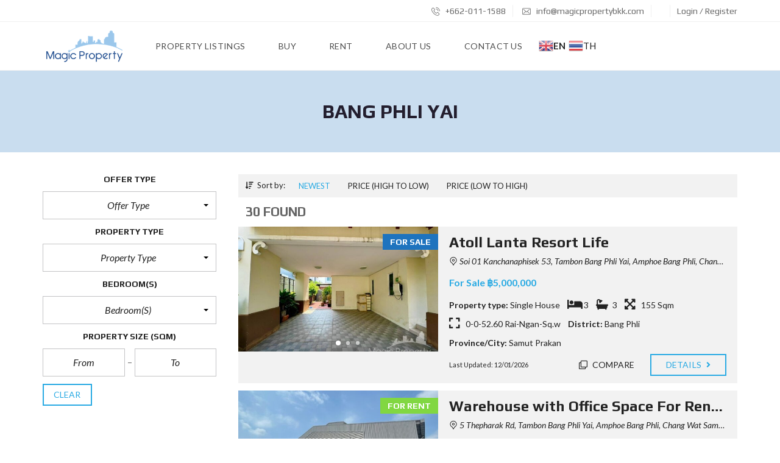

--- FILE ---
content_type: text/html; charset=UTF-8
request_url: https://magicpropertybkk.com/area/bang-phli-yai/
body_size: 49369
content:
<!DOCTYPE html>
<html lang="en-US" prefix="og: https://ogp.me/ns#">
<head>
<meta charset="UTF-8">
<meta name="viewport" content="width=device-width, initial-scale=1">
<link rel="profile" href="http://gmpg.org/xfn/11">
<link rel="pingback" href="https://magicpropertybkk.com/xmlrpc.php">
<link rel="alternate" hreflang="en" href="https://magicpropertybkk.com/area/bang-phli-yai/"/>
<link rel="alternate" hreflang="th" href="https://magicproperty.co.th/area/bang-phli-yai/"/>
<script data-no-defer="1" data-ezscrex="false" data-cfasync="false" data-pagespeed-no-defer data-cookieconsent="ignore">var ctPublicFunctions={"_ajax_nonce":"806047b8f5","_rest_nonce":"ef89b3ce93","_ajax_url":"\/wp-admin\/admin-ajax.php","_rest_url":"https:\/\/magicpropertybkk.com\/wp-json\/","data__cookies_type":"none","data__ajax_type":"rest","data__bot_detector_enabled":"0","data__frontend_data_log_enabled":1,"cookiePrefix":"","wprocket_detected":false,"host_url":"magicpropertybkk.com","text__ee_click_to_select":"Click to select the whole data","text__ee_original_email":"The complete one is","text__ee_got_it":"Got it","text__ee_blocked":"Blocked","text__ee_cannot_connect":"Cannot connect","text__ee_cannot_decode":"Can not decode email. Unknown reason","text__ee_email_decoder":"CleanTalk email decoder","text__ee_wait_for_decoding":"The magic is on the way!","text__ee_decoding_process":"Please wait a few seconds while we decode the contact data."}</script>
<script data-no-defer="1" data-ezscrex="false" data-cfasync="false" data-pagespeed-no-defer data-cookieconsent="ignore">var ctPublic={"_ajax_nonce":"806047b8f5","settings__forms__check_internal":"0","settings__forms__check_external":"0","settings__forms__force_protection":"0","settings__forms__search_test":"1","settings__forms__wc_add_to_cart":"0","settings__data__bot_detector_enabled":"0","settings__sfw__anti_crawler":0,"blog_home":"https:\/\/magicpropertybkk.com\/","pixel__setting":"0","pixel__enabled":false,"pixel__url":null,"data__email_check_before_post":"1","data__email_check_exist_post":"0","data__cookies_type":"none","data__key_is_ok":true,"data__visible_fields_required":true,"wl_brandname":"Anti-Spam by CleanTalk","wl_brandname_short":"CleanTalk","ct_checkjs_key":898694858,"emailEncoderPassKey":"f80b031caccced33e40f5825e20dc354","bot_detector_forms_excluded":"W10=","advancedCacheExists":false,"varnishCacheExists":false,"wc_ajax_add_to_cart":false,"theRealPerson":{"phrases":{"trpHeading":"The Real Person Badge!","trpContent1":"The commenter acts as a real person and verified as not a bot.","trpContent2":" Anti-Spam by CleanTalk","trpContentLearnMore":"Learn more"},"trpContentLink":"https:\/\/cleantalk.org\/help\/the-real-person?utm_id=&amp;utm_term=&amp;utm_source=admin_side&amp;utm_medium=trp_badge&amp;utm_content=trp_badge_link_click&amp;utm_campaign=apbct_links","imgPersonUrl":"https:\/\/magicpropertybkk.com\/content\/plugins\/cleantalk-spam-protect\/css\/images\/real_user.svg","imgShieldUrl":"https:\/\/magicpropertybkk.com\/content\/plugins\/cleantalk-spam-protect\/css\/images\/shield.svg"}}</script>
<title>Properties For Sale or Rent in Bang Phli Yai | Magic Property</title>
<meta name="description" content="Find Properties For Buy - Rent in Bang Phli Yai with Magic Property. We help you to SELL BUY RENT properties easily in Thailand Real Estate Market"/>
<meta name="robots" content="follow, index, max-snippet:-1, max-video-preview:-1, max-image-preview:large"/>
<link rel="canonical" href="https://magicpropertybkk.com/area/bang-phli-yai/"/>
<link rel="next" href="https://magicpropertybkk.com/area/bang-phli-yai/page/2/"/>
<meta property="og:locale" content="en_US"/>
<meta property="og:type" content="article"/>
<meta property="og:title" content="Properties For Sale or Rent in Bang Phli Yai | Magic Property"/>
<meta property="og:description" content="Find Properties For Buy - Rent in Bang Phli Yai with Magic Property. We help you to SELL BUY RENT properties easily in Thailand Real Estate Market"/>
<meta property="og:url" content="https://magicpropertybkk.com/area/bang-phli-yai/"/>
<meta property="og:site_name" content="Magic Property"/>
<meta property="article:publisher" content="https://www.facebook.com/magicpropertybkk/"/>
<meta property="fb:app_id" content="291279948745847"/>
<meta property="og:image" content="https://magicpropertybkk.com/uploads/2021/06/cropped-Magic-Property-New-Profile-2021..png"/>
<meta property="og:image:secure_url" content="https://magicpropertybkk.com/uploads/2021/06/cropped-Magic-Property-New-Profile-2021..png"/>
<meta property="og:image:width" content="512"/>
<meta property="og:image:height" content="512"/>
<meta property="og:image:alt" content="Magic Property Bangkok Real Estate Agent"/>
<meta property="og:image:type" content="image/jpeg"/>
<meta name="twitter:card" content="summary_large_image"/>
<meta name="twitter:title" content="Properties For Sale or Rent in Bang Phli Yai | Magic Property"/>
<meta name="twitter:description" content="Find Properties For Buy - Rent in Bang Phli Yai with Magic Property. We help you to SELL BUY RENT properties easily in Thailand Real Estate Market"/>
<meta name="twitter:site" content="@magic_property"/>
<meta name="twitter:image" content="https://magicpropertybkk.com/uploads/2021/06/cropped-Magic-Property-New-Profile-2021..png"/>
<meta name="twitter:label1" content="Properties"/>
<meta name="twitter:data1" content="30"/>
<script type="application/ld+json" class="rank-math-schema-pro">{"@context":"https://schema.org","@graph":[{"@type":"Place","@id":"https://magicpropertybkk.com/#place","address":{"@type":"PostalAddress","streetAddress":"1000/219, 2nd floor, Liberty Plaza Building, Thong Lo","addressLocality":"Khlong Tan Nuea","addressRegion":"Watthana, Bangkok","postalCode":"10110","addressCountry":"Thailand"}},{"@type":"RealEstateAgent","@id":"https://magicpropertybkk.com/#organization","name":"Magic Property","url":"https://magicpropertybkk.com","sameAs":["https://www.facebook.com/magicpropertybkk/","https://twitter.com/magic_property","https://www.instagram.com/magicpropertybkk/","https://page.line.me/zir8007b"],"email":"Info@magicpropertybkk.com","address":{"@type":"PostalAddress","streetAddress":"1000/219, 2nd floor, Liberty Plaza Building, Thong Lo","addressLocality":"Khlong Tan Nuea","addressRegion":"Watthana, Bangkok","postalCode":"10110","addressCountry":"Thailand"},"logo":{"@type":"ImageObject","@id":"https://magicpropertybkk.com/#logo","url":"https://magicpropertybkk.com/uploads/2021/06/cropped-Magic-Property-New-Profile-2021..png","contentUrl":"https://magicpropertybkk.com/uploads/2021/06/cropped-Magic-Property-New-Profile-2021..png","caption":"Magic Property","inLanguage":"en-US","width":"512","height":"512"},"openingHours":["Monday,Tuesday,Wednesday,Thursday,Friday,Saturday 09:30-18:30"],"description":"Magic Property helps you to BUY SELL RENT Properties in Thailand with Magic. We convert transactions into relationships.","legalName":"Magic Property Co., LTD.","location":{"@id":"https://magicpropertybkk.com/#place"},"image":{"@id":"https://magicpropertybkk.com/#logo"},"telephone":"099-501-2569"},{"@type":"WebSite","@id":"https://magicpropertybkk.com/#website","url":"https://magicpropertybkk.com","name":"Magic Property","publisher":{"@id":"https://magicpropertybkk.com/#organization"},"inLanguage":"en-US"},{"@type":"CollectionPage","@id":"https://magicpropertybkk.com/area/bang-phli-yai/#webpage","url":"https://magicpropertybkk.com/area/bang-phli-yai/","name":"Properties For Sale or Rent in Bang Phli Yai | Magic Property","isPartOf":{"@id":"https://magicpropertybkk.com/#website"},"inLanguage":"en-US"}]}</script>
<link rel='dns-prefetch' href='//fonts.googleapis.com'/>
<link rel='preconnect' href='https://fonts.gstatic.com' crossorigin />
<link rel="alternate" type="application/rss+xml" title="Magic Property &raquo; Feed" href="https://magicpropertybkk.com/feed/"/>
<link rel="alternate" type="application/rss+xml" title="Magic Property &raquo; Comments Feed" href="https://magicpropertybkk.com/comments/feed/"/>
<link rel="alternate" type="application/rss+xml" title="Magic Property &raquo; Bang Phli Yai Area/Subdistrict Feed" href="https://magicpropertybkk.com/area/bang-phli-yai/feed/"/>
<style id='wp-img-auto-sizes-contain-inline-css'>img:is([sizes=auto i],[sizes^="auto," i]){contain-intrinsic-size:3000px 1500px}</style>
<style id='wp-emoji-styles-inline-css'>img.wp-smiley, img.emoji{display:inline !important;border:none !important;box-shadow:none !important;height:1em !important;width:1em !important;margin:0 0.07em !important;vertical-align:-0.1em !important;background:none !important;padding:0 !important;}</style>
<style id='wp-block-library-inline-css'>:root{--wp-block-synced-color:#7a00df;--wp-block-synced-color--rgb:122,0,223;--wp-bound-block-color:var(--wp-block-synced-color);--wp-editor-canvas-background:#ddd;--wp-admin-theme-color:#007cba;--wp-admin-theme-color--rgb:0,124,186;--wp-admin-theme-color-darker-10:#006ba1;--wp-admin-theme-color-darker-10--rgb:0,107,160.5;--wp-admin-theme-color-darker-20:#005a87;--wp-admin-theme-color-darker-20--rgb:0,90,135;--wp-admin-border-width-focus:2px}@media (min-resolution:192dpi){:root{--wp-admin-border-width-focus:1.5px}}.wp-element-button{cursor:pointer}:root .has-very-light-gray-background-color{background-color:#eee}:root .has-very-dark-gray-background-color{background-color:#313131}:root .has-very-light-gray-color{color:#eee}:root .has-very-dark-gray-color{color:#313131}:root .has-vivid-green-cyan-to-vivid-cyan-blue-gradient-background{background:linear-gradient(135deg,#00d084,#0693e3)}:root .has-purple-crush-gradient-background{background:linear-gradient(135deg,#34e2e4,#4721fb 50%,#ab1dfe)}:root .has-hazy-dawn-gradient-background{background:linear-gradient(135deg,#faaca8,#dad0ec)}:root .has-subdued-olive-gradient-background{background:linear-gradient(135deg,#fafae1,#67a671)}:root .has-atomic-cream-gradient-background{background:linear-gradient(135deg,#fdd79a,#004a59)}:root .has-nightshade-gradient-background{background:linear-gradient(135deg,#330968,#31cdcf)}:root .has-midnight-gradient-background{background:linear-gradient(135deg,#020381,#2874fc)}:root{--wp--preset--font-size--normal:16px;--wp--preset--font-size--huge:42px}.has-regular-font-size{font-size:1em}.has-larger-font-size{font-size:2.625em}.has-normal-font-size{font-size:var(--wp--preset--font-size--normal)}.has-huge-font-size{font-size:var(--wp--preset--font-size--huge)}.has-text-align-center{text-align:center}.has-text-align-left{text-align:left}.has-text-align-right{text-align:right}.has-fit-text{white-space:nowrap!important}#end-resizable-editor-section{display:none}.aligncenter{clear:both}.items-justified-left{justify-content:flex-start}.items-justified-center{justify-content:center}.items-justified-right{justify-content:flex-end}.items-justified-space-between{justify-content:space-between}.screen-reader-text{border:0;clip-path:inset(50%);height:1px;margin:-1px;overflow:hidden;padding:0;position:absolute;width:1px;word-wrap:normal!important}.screen-reader-text:focus{background-color:#ddd;clip-path:none;color:#444;display:block;font-size:1em;height:auto;left:5px;line-height:normal;padding:15px 23px 14px;text-decoration:none;top:5px;width:auto;z-index:100000}html :where(.has-border-color){border-style:solid}html :where([style*=border-top-color]){border-top-style:solid}html :where([style*=border-right-color]){border-right-style:solid}html :where([style*=border-bottom-color]){border-bottom-style:solid}html :where([style*=border-left-color]){border-left-style:solid}html :where([style*=border-width]){border-style:solid}html :where([style*=border-top-width]){border-top-style:solid}html :where([style*=border-right-width]){border-right-style:solid}html :where([style*=border-bottom-width]){border-bottom-style:solid}html :where([style*=border-left-width]){border-left-style:solid}html :where(img[class*=wp-image-]){height:auto;max-width:100%}:where(figure){margin:0 0 1em}html :where(.is-position-sticky){--wp-admin--admin-bar--position-offset:var(--wp-admin--admin-bar--height,0px)}@media screen and (max-width:600px){html :where(.is-position-sticky){--wp-admin--admin-bar--position-offset:0px}}</style><style id='global-styles-inline-css'>:root{--wp--preset--aspect-ratio--square:1;--wp--preset--aspect-ratio--4-3:4/3;--wp--preset--aspect-ratio--3-4:3/4;--wp--preset--aspect-ratio--3-2:3/2;--wp--preset--aspect-ratio--2-3:2/3;--wp--preset--aspect-ratio--16-9:16/9;--wp--preset--aspect-ratio--9-16:9/16;--wp--preset--color--black:#000000;--wp--preset--color--cyan-bluish-gray:#abb8c3;--wp--preset--color--white:#ffffff;--wp--preset--color--pale-pink:#f78da7;--wp--preset--color--vivid-red:#cf2e2e;--wp--preset--color--luminous-vivid-orange:#ff6900;--wp--preset--color--luminous-vivid-amber:#fcb900;--wp--preset--color--light-green-cyan:#7bdcb5;--wp--preset--color--vivid-green-cyan:#00d084;--wp--preset--color--pale-cyan-blue:#8ed1fc;--wp--preset--color--vivid-cyan-blue:#0693e3;--wp--preset--color--vivid-purple:#9b51e0;--wp--preset--gradient--vivid-cyan-blue-to-vivid-purple:linear-gradient(135deg,rgb(6,147,227) 0%,rgb(155,81,224) 100%);--wp--preset--gradient--light-green-cyan-to-vivid-green-cyan:linear-gradient(135deg,rgb(122,220,180) 0%,rgb(0,208,130) 100%);--wp--preset--gradient--luminous-vivid-amber-to-luminous-vivid-orange:linear-gradient(135deg,rgb(252,185,0) 0%,rgb(255,105,0) 100%);--wp--preset--gradient--luminous-vivid-orange-to-vivid-red:linear-gradient(135deg,rgb(255,105,0) 0%,rgb(207,46,46) 100%);--wp--preset--gradient--very-light-gray-to-cyan-bluish-gray:linear-gradient(135deg,rgb(238,238,238) 0%,rgb(169,184,195) 100%);--wp--preset--gradient--cool-to-warm-spectrum:linear-gradient(135deg,rgb(74,234,220) 0%,rgb(151,120,209) 20%,rgb(207,42,186) 40%,rgb(238,44,130) 60%,rgb(251,105,98) 80%,rgb(254,248,76) 100%);--wp--preset--gradient--blush-light-purple:linear-gradient(135deg,rgb(255,206,236) 0%,rgb(152,150,240) 100%);--wp--preset--gradient--blush-bordeaux:linear-gradient(135deg,rgb(254,205,165) 0%,rgb(254,45,45) 50%,rgb(107,0,62) 100%);--wp--preset--gradient--luminous-dusk:linear-gradient(135deg,rgb(255,203,112) 0%,rgb(199,81,192) 50%,rgb(65,88,208) 100%);--wp--preset--gradient--pale-ocean:linear-gradient(135deg,rgb(255,245,203) 0%,rgb(182,227,212) 50%,rgb(51,167,181) 100%);--wp--preset--gradient--electric-grass:linear-gradient(135deg,rgb(202,248,128) 0%,rgb(113,206,126) 100%);--wp--preset--gradient--midnight:linear-gradient(135deg,rgb(2,3,129) 0%,rgb(40,116,252) 100%);--wp--preset--font-size--small:13px;--wp--preset--font-size--medium:20px;--wp--preset--font-size--large:36px;--wp--preset--font-size--x-large:42px;--wp--preset--spacing--20:0.44rem;--wp--preset--spacing--30:0.67rem;--wp--preset--spacing--40:1rem;--wp--preset--spacing--50:1.5rem;--wp--preset--spacing--60:2.25rem;--wp--preset--spacing--70:3.38rem;--wp--preset--spacing--80:5.06rem;--wp--preset--shadow--natural:6px 6px 9px rgba(0, 0, 0, 0.2);--wp--preset--shadow--deep:12px 12px 50px rgba(0, 0, 0, 0.4);--wp--preset--shadow--sharp:6px 6px 0px rgba(0, 0, 0, 0.2);--wp--preset--shadow--outlined:6px 6px 0px -3px rgb(255, 255, 255), 6px 6px rgb(0, 0, 0);--wp--preset--shadow--crisp:6px 6px 0px rgb(0, 0, 0);}:where(.is-layout-flex){gap:0.5em;}:where(.is-layout-grid){gap:0.5em;}body .is-layout-flex{display:flex;}.is-layout-flex{flex-wrap:wrap;align-items:center;}.is-layout-flex > :is(*, div){margin:0;}body .is-layout-grid{display:grid;}.is-layout-grid > :is(*, div){margin:0;}:where(.wp-block-columns.is-layout-flex){gap:2em;}:where(.wp-block-columns.is-layout-grid){gap:2em;}:where(.wp-block-post-template.is-layout-flex){gap:1.25em;}:where(.wp-block-post-template.is-layout-grid){gap:1.25em;}.has-black-color{color:var(--wp--preset--color--black) !important;}.has-cyan-bluish-gray-color{color:var(--wp--preset--color--cyan-bluish-gray) !important;}.has-white-color{color:var(--wp--preset--color--white) !important;}.has-pale-pink-color{color:var(--wp--preset--color--pale-pink) !important;}.has-vivid-red-color{color:var(--wp--preset--color--vivid-red) !important;}.has-luminous-vivid-orange-color{color:var(--wp--preset--color--luminous-vivid-orange) !important;}.has-luminous-vivid-amber-color{color:var(--wp--preset--color--luminous-vivid-amber) !important;}.has-light-green-cyan-color{color:var(--wp--preset--color--light-green-cyan) !important;}.has-vivid-green-cyan-color{color:var(--wp--preset--color--vivid-green-cyan) !important;}.has-pale-cyan-blue-color{color:var(--wp--preset--color--pale-cyan-blue) !important;}.has-vivid-cyan-blue-color{color:var(--wp--preset--color--vivid-cyan-blue) !important;}.has-vivid-purple-color{color:var(--wp--preset--color--vivid-purple) !important;}.has-black-background-color{background-color:var(--wp--preset--color--black) !important;}.has-cyan-bluish-gray-background-color{background-color:var(--wp--preset--color--cyan-bluish-gray) !important;}.has-white-background-color{background-color:var(--wp--preset--color--white) !important;}.has-pale-pink-background-color{background-color:var(--wp--preset--color--pale-pink) !important;}.has-vivid-red-background-color{background-color:var(--wp--preset--color--vivid-red) !important;}.has-luminous-vivid-orange-background-color{background-color:var(--wp--preset--color--luminous-vivid-orange) !important;}.has-luminous-vivid-amber-background-color{background-color:var(--wp--preset--color--luminous-vivid-amber) !important;}.has-light-green-cyan-background-color{background-color:var(--wp--preset--color--light-green-cyan) !important;}.has-vivid-green-cyan-background-color{background-color:var(--wp--preset--color--vivid-green-cyan) !important;}.has-pale-cyan-blue-background-color{background-color:var(--wp--preset--color--pale-cyan-blue) !important;}.has-vivid-cyan-blue-background-color{background-color:var(--wp--preset--color--vivid-cyan-blue) !important;}.has-vivid-purple-background-color{background-color:var(--wp--preset--color--vivid-purple) !important;}.has-black-border-color{border-color:var(--wp--preset--color--black) !important;}.has-cyan-bluish-gray-border-color{border-color:var(--wp--preset--color--cyan-bluish-gray) !important;}.has-white-border-color{border-color:var(--wp--preset--color--white) !important;}.has-pale-pink-border-color{border-color:var(--wp--preset--color--pale-pink) !important;}.has-vivid-red-border-color{border-color:var(--wp--preset--color--vivid-red) !important;}.has-luminous-vivid-orange-border-color{border-color:var(--wp--preset--color--luminous-vivid-orange) !important;}.has-luminous-vivid-amber-border-color{border-color:var(--wp--preset--color--luminous-vivid-amber) !important;}.has-light-green-cyan-border-color{border-color:var(--wp--preset--color--light-green-cyan) !important;}.has-vivid-green-cyan-border-color{border-color:var(--wp--preset--color--vivid-green-cyan) !important;}.has-pale-cyan-blue-border-color{border-color:var(--wp--preset--color--pale-cyan-blue) !important;}.has-vivid-cyan-blue-border-color{border-color:var(--wp--preset--color--vivid-cyan-blue) !important;}.has-vivid-purple-border-color{border-color:var(--wp--preset--color--vivid-purple) !important;}.has-vivid-cyan-blue-to-vivid-purple-gradient-background{background:var(--wp--preset--gradient--vivid-cyan-blue-to-vivid-purple) !important;}.has-light-green-cyan-to-vivid-green-cyan-gradient-background{background:var(--wp--preset--gradient--light-green-cyan-to-vivid-green-cyan) !important;}.has-luminous-vivid-amber-to-luminous-vivid-orange-gradient-background{background:var(--wp--preset--gradient--luminous-vivid-amber-to-luminous-vivid-orange) !important;}.has-luminous-vivid-orange-to-vivid-red-gradient-background{background:var(--wp--preset--gradient--luminous-vivid-orange-to-vivid-red) !important;}.has-very-light-gray-to-cyan-bluish-gray-gradient-background{background:var(--wp--preset--gradient--very-light-gray-to-cyan-bluish-gray) !important;}.has-cool-to-warm-spectrum-gradient-background{background:var(--wp--preset--gradient--cool-to-warm-spectrum) !important;}.has-blush-light-purple-gradient-background{background:var(--wp--preset--gradient--blush-light-purple) !important;}.has-blush-bordeaux-gradient-background{background:var(--wp--preset--gradient--blush-bordeaux) !important;}.has-luminous-dusk-gradient-background{background:var(--wp--preset--gradient--luminous-dusk) !important;}.has-pale-ocean-gradient-background{background:var(--wp--preset--gradient--pale-ocean) !important;}.has-electric-grass-gradient-background{background:var(--wp--preset--gradient--electric-grass) !important;}.has-midnight-gradient-background{background:var(--wp--preset--gradient--midnight) !important;}.has-small-font-size{font-size:var(--wp--preset--font-size--small) !important;}.has-medium-font-size{font-size:var(--wp--preset--font-size--medium) !important;}.has-large-font-size{font-size:var(--wp--preset--font-size--large) !important;}.has-x-large-font-size{font-size:var(--wp--preset--font-size--x-large) !important;}</style>
<style id='classic-theme-styles-inline-css'>.wp-block-button__link{color:#fff;background-color:#32373c;border-radius:9999px;box-shadow:none;text-decoration:none;padding:calc(.667em + 2px) calc(1.333em + 2px);font-size:1.125em}.wp-block-file__button{background:#32373c;color:#fff;text-decoration:none}</style>
<link rel="stylesheet" type="text/css" href="//magicpropertybkk.com/content/cache/wpfc-minified/6zqm4vpm/8f5yv.css" media="all"/>
<style id='myhome-style-inline-css'>@media(min-width:1023px){
#mega_main_menu li.default_dropdown>.mega_dropdown{width:225px !important;}
}
:root{--primary:#29aae3;}
.mh-active-input-primary input[type=text]:focus,
.mh-active-input-primary input[type=text]:active,
.mh-active-input-primary input[type=search]:focus,
.mh-active-input-primary input[type=search]:active,
.mh-active-input-primary input[type=email]:focus,
.mh-active-input-primary input[type=email]:active,
.mh-active-input-primary input[type=password]:focus,
.mh-active-input-primary input[type=password]:active,
.mh-active-input-primary textarea:focus, .mh-active-input-primary textarea:active,
.mh-active-input-primary .mh-active-input input, .mh-active-input-primary .mh-active-input input,
.myhome-body.mh-active-input-primary .mh-active-input .bootstrap-select.btn-group > .btn{background:rgba(41,170,227,0.05)!important;}
html body .primary{background:rgba(41,170,227)!important;}
html body .mh-fixed-menu--active #mega_main_menu.mh-primary #mh-submit-button a,
html body .mh-fixed-menu--active #mega_main_menu.mh-primary #mh-submit-button a i{color:rgba(41,170,227)!important;}
.mh-app-wrapper .stepper__header .stepper__step--complete + .divider{background:rgba(41,170,227)!important;}
html body .primary--text{color:rgba(41,170,227)!important;}
html body .primary--text textarea, html body .primary--text input{caret-color:rgba(41,170,227)!important;}
@media(min-width:1023px){
html body #mega_main_menu.mh-primary .nav_logo img{height:60px!important;}
}
@media(min-width:1023px){
.mh-sticky-menu-placeholder--active{min-height:80px;}
}
.mh-top-title{background-color:rgba(201,221,239,1)!important;}
@media(min-width:1023px){
.logo_link{margin-right:48px!important;}
}
@media(min-width:1023px){
html body #mega_main_menu.mh-primary > .menu_holder > .menu_inner > ul > li[class*="columns"]{margin-right:10px!important;}
}</style>
<link rel="stylesheet" type="text/css" href="//magicpropertybkk.com/content/cache/wpfc-minified/9atq33z3/8f5yu.css" media="all"/>
<style id='easy-social-share-buttons-inline-css'>.essb-subscribe-form-content.essb-subscribe-from-design5 .essb-subscribe-form-content-contentholder{background-color:#1e73be!important;}.essb-subscribe-form-content.essb-subscribe-from-design5 .essb-subscribe-form-content-subscribeholder{background-color:#1e73be!important;}.essb-subscribe-form-content.essb-subscribe-from-design5 .essb-subscribe-form-content-subscribeholder{color:#1e73be!important;}.essb-subscribe-from-design5 .essb-subscribe-form-content-title:after{background:#0798f2!important;}.essb-subscribe-form-content.essb-subscribe-from-design5 input.submit{background:#0798f2!important;}.essb-subscribe-form-content.essb-subscribe-from-design5 input.submit:hover{background:#25b6ff!important;}.essb-subscribe-form-content.essb-subscribe-from-design5 input.submit{border-bottom:3px solid #39caff!important;}.essb-subscribe-from-design5 .essb-subscribe-loader svg path, .essb-subscribe-from-design5 .essb-subscribe-loader svg rect{fill:#0798f2!important;}.essb-subscribe-form-content.essb-subscribe-from-design5 input.submit, .essb-subscribe-form-content.essb-subscribe-from-design5 input.submit:hover{color:#eaeaea!important;}.essb-subscribe-form-content.essb-subscribe-from-design5 input.essb-subscribe-form-content-email-field{background:#e8e8e8!important;color:#525252!important;}.essb-subscribe-form-content.essb-subscribe-from-design5 .essb-subscribe-form-content-email-field:focus{border-bottom:3px solid #b6b6b6!important;}.essb-subscribe-form-content.essb-subscribe-from-design5 input.essb-subscribe-form-content-name-field{background:#e8e8e8!important;color:#525252!important;}.essb-subscribe-form-content.essb-subscribe-from-design5 .essb-subscribe-form-content-name-field:focus{border-bottom:3px solid #b6b6b6!important;}.essb-subscribe-form-content.essb-subscribe-from-design9{background-color:#ffffff !important;}.essb-subscribe-form-content.essb-subscribe-from-design9, .essb-subscribe-form-content.essb-subscribe-from-design9 h4, .essb-subscribe-form-content.essb-subscribe-from-design9 input.essb-subscribe-form-content-email-field, .essb-subscribe-form-content.essb-subscribe-from-design9 input.essb-subscribe-form-content-name-field{color:#1e73be !important;}.essb-subscribe-form-content.essb-subscribe-from-design9 input.submit{color:#1e73be!important;}.essb-subscribe-form-content.essb-subscribe-from-design9 input.submit{background-color:#ffffff!important;}.essb-subscribe-form-content.essb-subscribe-from-design9 input.submit:hover{background:#e1e1e1!important;}.essb-subscribe9-icon{color:#ffffff!important;}@media screen and (min-width:800px){ .essb-mobile-sharebar, .essb-mobile-sharepoint, .essb-mobile-sharebottom, .essb-mobile-sharebottom .essb_links, .essb-mobile-sharebar-window .essb_links, .essb-mobile-sharepoint .essb_links{display:none !important;}
} .essb-custom-userdesign-0{max-width:640px;margin:0 auto;}
.essb-custom-userdesign-0 .essb-userform-button{border:0;}.essb_links .essb_link_mastodon{--essb-network:#6364ff;}@media(max-width:768px){.essb_links.essb_displayed_sidebar, .essb_links.essb_displayed_sidebar_right, .essb_links.essb_displayed_postfloat{display:none;}.essb-mobile-sharebar, .essb-mobile-sharepoint, .essb-mobile-sharebottom, .essb-mobile-sharebottom .essb_links, .essb-mobile-sharebar-window .essb_links, .essb-mobile-sharepoint .essb_links{display:block;}.essb-mobile-sharebar .essb_native_buttons, .essb-mobile-sharepoint .essb_native_buttons, .essb-mobile-sharebottom .essb_native_buttons, .essb-mobile-sharebottom .essb_native_item, .essb-mobile-sharebar-window .essb_native_item, .essb-mobile-sharepoint .essb_native_item{display:none;}}@media(min-width:768px){.essb-mobile-sharebar, .essb-mobile-sharepoint, .essb-mobile-sharebottom{display:none;}}</style>
<link rel="stylesheet" type="text/css" href="//magicpropertybkk.com/content/cache/wpfc-minified/fdiquryf/8f601.css" media="all"/>
<link rel="preload" as="style" href="https://fonts.googleapis.com/css?family=Lato:400,400italic,700%7CPlay:400,700&#038;subset=latin-ext&#038;display=block"/><link rel="stylesheet" href="https://fonts.googleapis.com/css?family=Lato:400,400italic,700%7CPlay:400,700&#038;subset=latin-ext&#038;display=block" media="print" onload="this.media='all'"><noscript><link rel="stylesheet" href="https://fonts.googleapis.com/css?family=Lato:400,400italic,700%7CPlay:400,700&#038;subset=latin-ext&#038;display=block"/></noscript><script src='//magicpropertybkk.com/content/cache/wpfc-minified/d3a3pzh6/8f5zg.js'></script>
<script></script><link rel="https://api.w.org/" href="https://magicpropertybkk.com/wp-json/"/><link rel="alternate" title="JSON" type="application/json" href="https://magicpropertybkk.com/wp-json/wp/v2/area/3624"/><link rel="EditURI" type="application/rsd+xml" title="RSD" href="https://magicpropertybkk.com/xmlrpc.php?rsd"/>
<meta name="generator" content="Redux 4.5.9"/>
<style>.mcalc i{display:none;}
.menu-active{background-color:transparent!important;border:none!important}@media(max-width:767px){footer .footer-nav .menu-footer ul{padding-left:0!important}}@media(min-width:768px){footer .footer-nav .navbar-nav>li{height:auto;width:100%}footer .footer-nav .navbar-nav li ul li{height:24px}}@media(max-width:767px){.btn{height:34px}.btn-group-sm>.btn,.btn-sm{padding:7px 10px}.thank-you .btn{height:auto}}.link-blue,.link-blue:hover{color:#4571bb}.cursor-pointer{cursor:pointer}.image-responsive{max-width:100%;height:auto}.preload *{-webkit-transition:none!important;-moz-transition:none!important;-ms-transition:none!important;-o-transition:none!important}@font-face{font-display:swap;font-family:dp-font-20022019v2;src:url(https://magicpropertybkk.com/fonts/dp-font-20022019v2.eot);src:url(https://magicpropertybkk.com/fonts/dp-font-20022019v2.eot?#iefix) format("embedded-opentype"),url(https://magicpropertybkk.com/fonts/dp-font-20022019v2.woff) format("woff"),url(../fonts/dp-font-20022019v2.ttf) format("truetype"),url(https://magicpropertybkk.com/fonts/dp-font-20022019v2.svg#dp-font-20022019v2) format("svg");font-weight:400;font-style:normal}[data-icon]:before{content:attr(data-icon)}[class*=" icon-"]:before,[class^=icon-]:before,[data-icon]:before{font-family:dp-font-20022019v2!important;font-style:normal!important;font-weight:400!important;font-variant:normal!important;text-transform:none!important;speak:none;line-height:1;-webkit-font-smoothing:antialiased;-moz-osx-font-smoothing:grayscale}[class*=" icon-"]:before,[class^=icon-]:before{display:inline-block}.icon-lg{font-size:1.33333333em;line-height:.75em;vertical-align:-15%}.icon-2x{font-size:2em}.icon-3x{font-size:3em}.icon-4x{font-size:4em}.icon-5x{font-size:5em}.icon-fw{width:1.28571429em;text-align:center}.icon-ul{padding-left:0;margin-left:2.14285714em;list-style-type:none}.icon-ul>li{position:relative}.icon-li{position:absolute;left:-2.14285714em;width:2.14285714em;top:.14285714em;text-align:center}.icon-li.icon-lg{left:-1.85714286em}.icon-border{padding:.2em .25em .15em;border:.08em solid #eee;border-radius:.1em}.icon-pull-left{float:left}.icon-pull-right{float:right}.icon-pull-left{margin-right:.3em}.icon-pull-right{margin-left:.3em}.icon.pull-left{margin-right:.3em}.icon.pull-right{margin-left:.3em}.icon-spin{-webkit-animation:fa-spin 2s linear infinite;animation:fa-spin 2s linear infinite}.icon-pulse{-webkit-animation:fa-spin 1s steps(8) infinite;animation:fa-spin 1s steps(8) infinite}.icon-rotate-90{-ms-filter:"progid:DXImageTransform.Microsoft.BasicImage(rotation=1)";-webkit-transform:rotate(90deg);-ms-transform:rotate(90deg);transform:rotate(90deg)}.icon-rotate-180{-ms-filter:"progid:DXImageTransform.Microsoft.BasicImage(rotation=2)";-webkit-transform:rotate(180deg);-ms-transform:rotate(180deg);transform:rotate(180deg)}.icon-rotate-270{-ms-filter:"progid:DXImageTransform.Microsoft.BasicImage(rotation=3)";-webkit-transform:rotate(270deg);-ms-transform:rotate(270deg);transform:rotate(270deg)}.icon-flip-horizontal{-ms-filter:"progid:DXImageTransform.Microsoft.BasicImage(rotation=0, mirror=1)";-webkit-transform:scaleX(-1);-ms-transform:scaleX(-1);transform:scaleX(-1)}.icon-flip-vertical{-ms-filter:"progid:DXImageTransform.Microsoft.BasicImage(rotation=2, mirror=1)";-webkit-transform:scaleY(-1);-ms-transform:scaleY(-1);transform:scaleY(-1)}:root .icon-flip-horizontal,:root .icon-flip-vertical,:root .icon-rotate-90,:root .icon-rotate-180,:root .icon-rotate-270{filter:none}.icon-stack{position:relative;display:inline-block;width:2em;height:2em;line-height:2em;vertical-align:middle}.icon-stack-1x,.icon-stack-2x{position:absolute;left:0;width:100%;text-align:center}.icon-stack-1x{line-height:inherit}.icon-stack-2x{font-size:2em}.icon-inverse{color:#fff}.icon-total-size:before{content:"\61"}.icon-condo-apartment:before{content:"\62"}.icon-house:before{content:"\63"}.icon-townhouse:before{content:"\64"}.icon-villa:before{content:"\65"}.icon-land:before{content:"\66"}.icon-commercial:before{content:"\67"}.icon-garden:before{content:"\68"}.icon-playground:before{content:"\69"}.icon-wifi-1:before{content:"\6a"}.icon-fitness:before{content:"\6b"}.icon-swimming-pool:before{content:"\6c"}.icon-library:before{content:"\6d"}.icon-parking:before{content:"\6e"}.icon-tennis:before{content:"\e076"}.icon-bbq-area:before{content:"\6f"}.icon-align-justify:before{content:"\70"}.icon-angle-double-left:before{content:"\71"}.icon-angle-double-right:before{content:"\72"}.icon-angle-double-up:before{content:"\73"}.icon-angle-down:before{content:"\74"}.icon-angle-left:before{content:"\75"}.icon-angle-right:before{content:"\76"}.icon-angle-up:before{content:"\77"}.icon-arrow-circle-down:before{content:"\78"}.icon-arrow-circle-left:before{content:"\79"}.icon-arrow-circle-o-down:before{content:"\7a"}.icon-arrow-circle-o-left:before{content:"\41"}.icon-arrow-circle-o-right:before{content:"\42"}.icon-arrow-circle-o-up:before{content:"\43"}.icon-arrow-circle-right:before{content:"\44"}.icon-arrow-circle-up:before{content:"\45"}.icon-arrow-down:before{content:"\46"}.icon-arrow-left:before{content:"\47"}.icon-arrow-right:before{content:"\48"}.icon-arrow-up:before{content:"\49"}.icon-arrows:before{content:"\4a"}.icon-arrows-alt:before{content:"\4b"}.icon-arrows-h:before{content:"\4c"}.icon-arrows-v:before{content:"\4d"}.icon-ban:before{content:"\4e"}.icon-bars:before{content:"\4f"}.icon-bed:before,.icon-bedroom:before{content:"\50"}.icon-bookmark:before{content:"\51"}.icon-bookmark-o:before{content:"\52"}.icon-briefcase:before{content:"\53"}.icon-building:before{content:"\54"}.icon-building-o:before{content:"\55"}.icon-bus:before{content:"\56"}.icon-calendar:before{content:"\57"}.icon-calculator:before{content:"\58"}.icon-camera:before{content:"\59"}.icon-camera-retro:before{content:"\5a"}.icon-car:before{content:"\30"}.icon-caret-down:before{content:"\31"}.icon-caret-left:before{content:"\32"}.icon-caret-right:before{content:"\33"}.icon-caret-up:before{content:"\34"}.icon-check-circle-1:before{content:"\35"}.icon-check-circle:before{content:"\36"}.icon-check-circle-o:before{content:"\37"}.icon-check-square:before{content:"\38"}.icon-chevron-circle-down:before{content:"\39"}.icon-chevron-circle-left:before{content:"\21"}.icon-chevron-circle-right:before{content:"\22"}.icon-chevron-circle-up:before{content:"\23"}.icon-chevron-down:before{content:"\24"}.icon-chevron-right:before{content:"\25"}.icon-chevron-up:before{content:"\26"}.icon-clock-o:before{content:"\27"}.icon-cog:before{content:"\28"}.icon-comment:before{content:"\29"}.icon-comment-o:before{content:"\2a"}.icon-commenting:before{content:"\2b"}.icon-commenting-o:before{content:"\2c"}.icon-ellipsis-h:before{content:"\2d"}.icon-ellipsis-v:before{content:"\2e"}.icon-envelope:before{content:"\2f"}.icon-envelope-o:before{content:"\3a"}.icon-exclamation:before{content:"\3b"}.icon-exclamation-circle:before{content:"\3c"}.icon-exclamation-triangle:before{content:"\3d"}.icon-exchange:before{content:"\3e"}.icon-expand:before{content:"\3f"}.icon-facebook:before{content:"\40"}.icon-facebook-official:before{content:"\5b"}.icon-facebook-square:before{content:"\5d"}.icon-file:before{content:"\5e"}.icon-file-image-o:before{content:"\5f"}.icon-file-o:before{content:"\60"}.icon-file-text:before{content:"\7b"}.icon-file-text-o:before{content:"\7c"}.icon-film:before{content:"\7d"}.icon-floppy-o:before{content:"\7e"}.icon-folder:before{content:"\5c"}.icon-folder-o:before{content:"\e000"}.icon-folder-open:before{content:"\e001"}.icon-folder-open-o:before{content:"\e002"}.icon-gavel:before{content:"\e003"}.icon-gift:before{content:"\e004"}.icon-gratipay:before{content:"\e005"}.icon-google-plus-square:before{content:"\e006"}.icon-google-plus:before{content:"\e007"}.icon-google:before{content:"\e008"}.icon-globe:before{content:"\e009"}.icon-heart:before{content:"\e00a"}.icon-heart-o:before{content:"\e00b"}.icon-home:before{content:"\e00c"}.icon-instagram:before{content:"\e00d"}.icon-line-chart:before{content:"\e00e"}.icon-lock:before{content:"\e00f"}.icon-long-arrow-down:before{content:"\e010"}.icon-long-arrow-left:before{content:"\e011"}.icon-long-arrow-right:before{content:"\e012"}.icon-long-arrow-up:before{content:"\e013"}.icon-map-marker:before{content:"\e014"}.icon-minus:before{content:"\e015"}.icon-minus-circle:before{content:"\e016"}.icon-pagelines:before{content:"\e017"}.icon-phone-square:before{content:"\e018"}.icon-picture-o:before{content:"\e019"}.icon-phone:before{content:"\e01a"}.icon-pencil:before{content:"\e01b"}.icon-pencil-square-o:before{content:"\e01c"}.icon-paperclip:before{content:"\e01d"}.icon-pie-chart:before{content:"\e01e"}.icon-paper-plane:before{content:"\e01f"}.icon-paper-plane-o:before{content:"\e020"}.icon-play:before{content:"\e021"}.icon-play-circle:before{content:"\e022"}.icon-play-circle-o:before{content:"\e023"}.icon-plus:before{content:"\e024"}.icon-plus-circle:before{content:"\e025"}.icon-pinterest:before{content:"\e026"}.icon-pinterest-p:before{content:"\e027"}.icon-pinterest-square:before{content:"\e028"}.icon-plus-square:before{content:"\e029"}.icon-plus-square-o:before{content:"\e02a"}.icon-power-off:before{content:"\e02b"}.icon-print:before{content:"\e02c"}.icon-question:before{content:"\e02d"}.icon-question-circle:before{content:"\e02e"}.icon-refresh:before{content:"\e02f"}.icon-repeat:before{content:"\e030"}.icon-reply:before{content:"\e031"}.icon-rss:before{content:"\e032"}.icon-road:before{content:"\e033"}.icon-rss-square:before{content:"\e034"}.icon-search:before{content:"\e035"}.icon-search-minus:before{content:"\e036"}.icon-search-plus:before{content:"\e037"}.icon-share-alt:before{content:"\e038"}.icon-share-alt-square:before{content:"\e039"}.icon-signal:before{content:"\e03a"}.icon-sitemap:before{content:"\e03b"}.icon-sliders:before{content:"\e03c"}.icon-sort:before{content:"\e03d"}.icon-star:before{content:"\e03e"}.icon-star-o:before{content:"\e03f"}.icon-subway:before{content:"\e040"}.icon-street-view:before{content:"\e041"}.icon-suitcase:before{content:"\e042"}.icon-table:before{content:"\e043"}.icon-taxi:before{content:"\e044"}.icon-thumbs-o-up:before{content:"\e045"}.icon-thumbs-up:before{content:"\e046"}.icon-times:before{content:"\e047"}.icon-times-circle:before{content:"\e048"}.icon-times-circle-o:before{content:"\e049"}.icon-train:before{content:"\e04a"}.icon-trash:before{content:"\e04b"}.icon-trash-o:before{content:"\e04c"}.icon-tree:before{content:"\e04d"}.icon-trophy:before{content:"\e04e"}.icon-twitter:before{content:"\e04f"}.icon-twitter-square:before{content:"\e050"}.icon-unlock:before{content:"\e051"}.icon-unlock-alt:before{content:"\e052"}.icon-usd:before{content:"\e053"}.icon-whatsapp:before{content:"\e054"}.icon-wifi:before{content:"\e055"}.icon-youtube:before{content:"\e056"}.icon-youtube-play:before{content:"\e057"}.icon-youtube-square:before{content:"\e058"}.icon-mobile:before{content:"\e059"}.icon-minus-square:before{content:"\e05a"}.icon-minus-square-o:before{content:"\e05b"}.icon-database:before{content:"\e05c"}.icon-linkedin:before{content:"\e05d"}.icon-linkedin-square:before{content:"\e05e"}.icon-list-alt:before{content:"\e05f"}.icon-tablet:before{content:"\e060"}.icon-video-camera:before{content:"\e061"}.icon-th-large:before{content:"\e062"}.icon-dp-icon-5-01:before{content:"\e063"}.icon-air-conditioning:before{content:"\e064"}.icon-dp-icon-26:before{content:"\e065"}.icon-map-o:before{content:"\e066"}.icon-map:before{content:"\e067"}.icon-angle-double-down:before{content:"\e068"}.icon-cctv:before{content:"\e069"}.icon-list:before{content:"\e06a"}.icon-floor-plan-1:before{content:"\e06b"}.icon-floor-plan:before{content:"\e06c"}.icon-snippet:before{content:"\e06d"}.icon-dp-icon:before{content:"\e06e"}.icon-year-built:before{content:"\e06f"}.icon-floors:before{content:"\e070"}.icon-buildings:before{content:"\e071"}.icon-chevron-left:before{content:"\e072"}.icon-dp-icon-24:before{content:"\e073"}.icon-concierge:before{content:"\e074"}.icon-security:before{content:"\e075"}.icon-dp-icon-1:before{content:"\e45"}.icon-sea-ocean-view:before{content:"\e077"}.icon-mountain-view:before{content:"\e078"}.icon-single-storey:before{content:"\e079"}@font-face{font-display:swap;font-family:FontAwesome;src:url(../fonts/fontawesome-webfont.eot);src:url(../fonts/fontawesome-webfont.eot?#iefix&v=4.7.0) format("embedded-opentype"),url(../fonts/fontawesome-webfont.woff2) format("woff2"),url(../fonts/fontawesome-webfont.woff) format("woff"),url(../fonts/fontawesome-webfont.ttf) format("truetype"),url(../fonts/fontawesome-webfont.svg#fontawesomeregular) format("svg");font-weight:400;font-style:normal}.fa{display:inline-block;font:normal normal normal 14px/1 FontAwesome;font-size:inherit;text-rendering:auto;-webkit-font-smoothing:antialiased;-moz-osx-font-smoothing:grayscale}.fa-lg{font-size:1.33333333em;line-height:.75em;vertical-align:-15%}.fa-2x{font-size:2em}.fa-3x{font-size:3em}.fa-4x{font-size:4em}.fa-5x{font-size:5em}.fa-fw{width:1.28571429em;text-align:center}.fa-ul{padding-left:0;margin-left:2.14285714em;list-style-type:none}.fa-ul>li{position:relative}.fa-li{position:absolute;left:-2.14285714em;width:2.14285714em;top:.14285714em;text-align:center}.fa-li.fa-lg{left:-1.85714286em}.fa-border{padding:.2em .25em .15em;border:.08em solid #eee;border-radius:.1em}.fa-pull-left{float:left}.fa-pull-right{float:right}.fa.fa-pull-left{margin-right:.3em}.fa.fa-pull-right{margin-left:.3em}.pull-right{float:right}.pull-left{float:left}.fa.pull-left{margin-right:.3em}.fa.pull-right{margin-left:.3em}.fa-spin{-webkit-animation:fa-spin 2s linear infinite;animation:fa-spin 2s linear infinite}.fa-pulse{-webkit-animation:fa-spin 1s steps(8) infinite;animation:fa-spin 1s steps(8) infinite}@-webkit-keyframes fa-spin{0%{-webkit-transform:rotate(0deg);transform:rotate(0deg)}to{-webkit-transform:rotate(359deg);transform:rotate(359deg)}}@keyframes fa-spin{0%{-webkit-transform:rotate(0deg);transform:rotate(0deg)}to{-webkit-transform:rotate(359deg);transform:rotate(359deg)}}.fa-rotate-90{-ms-filter:"progid:DXImageTransform.Microsoft.BasicImage(rotation=1)";-webkit-transform:rotate(90deg);-ms-transform:rotate(90deg);transform:rotate(90deg)}.fa-rotate-180{-ms-filter:"progid:DXImageTransform.Microsoft.BasicImage(rotation=2)";-webkit-transform:rotate(180deg);-ms-transform:rotate(180deg);transform:rotate(180deg)}.fa-rotate-270{-ms-filter:"progid:DXImageTransform.Microsoft.BasicImage(rotation=3)";-webkit-transform:rotate(270deg);-ms-transform:rotate(270deg);transform:rotate(270deg)}.fa-flip-horizontal{-ms-filter:"progid:DXImageTransform.Microsoft.BasicImage(rotation=0, mirror=1)";-webkit-transform:scaleX(-1);-ms-transform:scaleX(-1);transform:scaleX(-1)}.fa-flip-vertical{-ms-filter:"progid:DXImageTransform.Microsoft.BasicImage(rotation=2, mirror=1)";-webkit-transform:scaleY(-1);-ms-transform:scaleY(-1);transform:scaleY(-1)}:root .fa-flip-horizontal,:root .fa-flip-vertical,:root .fa-rotate-90,:root .fa-rotate-180,:root .fa-rotate-270{filter:none}.fa-stack{position:relative;display:inline-block;width:2em;height:2em;line-height:2em;vertical-align:middle}.fa-stack-1x,.fa-stack-2x{position:absolute;left:0;width:100%;text-align:center}.fa-stack-1x{line-height:inherit}.fa-stack-2x{font-size:2em}.fa-inverse{color:#fff}.fa-glass:before{content:"\f000"}.fa-music:before{content:"\f001"}.fa-search:before{content:"\f002"}.fa-envelope-o:before{content:"\f003"}.fa-heart:before{content:"\f004"}.fa-star:before{content:"\f005"}.fa-star-o:before{content:"\f006"}.fa-user:before{content:"\f007"}.fa-film:before{content:"\f008"}.fa-th-large:before{content:"\f009"}.fa-th:before{content:"\f00a"}.fa-th-list:before{content:"\f00b"}.fa-check:before{content:"\f00c"}.fa-close:before,.fa-remove:before,.fa-times:before{content:"\f00d"}.fa-search-plus:before{content:"\f00e"}.fa-search-minus:before{content:"\f010"}.fa-power-off:before{content:"\f011"}.fa-signal:before{content:"\f012"}.fa-cog:before,.fa-gear:before{content:"\f013"}.fa-trash-o:before{content:"\f014"}.fa-home:before{content:"\f015"}.fa-file-o:before{content:"\f016"}.fa-clock-o:before{content:"\f017"}.fa-road:before{content:"\f018"}.fa-download:before{content:"\f019"}.fa-arrow-circle-o-down:before{content:"\f01a"}.fa-arrow-circle-o-up:before{content:"\f01b"}.fa-inbox:before{content:"\f01c"}.fa-play-circle-o:before{content:"\f01d"}.fa-repeat:before,.fa-rotate-right:before{content:"\f01e"}.fa-refresh:before{content:"\f021"}.fa-list-alt:before{content:"\f022"}.fa-lock:before{content:"\f023"}.fa-flag:before{content:"\f024"}.fa-headphones:before{content:"\f025"}.fa-volume-off:before{content:"\f026"}.fa-volume-down:before{content:"\f027"}.fa-volume-up:before{content:"\f028"}.fa-qrcode:before{content:"\f029"}.fa-barcode:before{content:"\f02a"}.fa-tag:before{content:"\f02b"}.fa-tags:before{content:"\f02c"}.fa-book:before{content:"\f02d"}.fa-bookmark:before{content:"\f02e"}.fa-print:before{content:"\f02f"}.fa-camera:before{content:"\f030"}.fa-font:before{content:"\f031"}.fa-bold:before{content:"\f032"}.fa-italic:before{content:"\f033"}.fa-text-height:before{content:"\f034"}.fa-text-width:before{content:"\f035"}.fa-align-left:before{content:"\f036"}.fa-align-center:before{content:"\f037"}.fa-align-right:before{content:"\f038"}.fa-align-justify:before{content:"\f039"}.fa-list:before{content:"\f03a"}.fa-dedent:before,.fa-outdent:before{content:"\f03b"}.fa-indent:before{content:"\f03c"}.fa-video-camera:before{content:"\f03d"}.fa-image:before,.fa-photo:before,.fa-picture-o:before{content:"\f03e"}.fa-pencil:before{content:"\f040"}.fa-map-marker:before{content:"\f041"}.fa-adjust:before{content:"\f042"}.fa-tint:before{content:"\f043"}.fa-edit:before,.fa-pencil-square-o:before{content:"\f044"}.fa-share-square-o:before{content:"\f045"}.fa-check-square-o:before{content:"\f046"}.fa-arrows:before{content:"\f047"}.fa-step-backward:before{content:"\f048"}.fa-fast-backward:before{content:"\f049"}.fa-backward:before{content:"\f04a"}.fa-play:before{content:"\f04b"}.fa-pause:before{content:"\f04c"}.fa-stop:before{content:"\f04d"}.fa-forward:before{content:"\f04e"}.fa-fast-forward:before{content:"\f050"}.fa-step-forward:before{content:"\f051"}.fa-eject:before{content:"\f052"}.fa-chevron-left:before{content:"\f053"}.fa-chevron-right:before{content:"\f054"}.fa-plus-circle:before{content:"\f055"}.fa-minus-circle:before{content:"\f056"}.fa-times-circle:before{content:"\f057"}.fa-check-circle:before{content:"\f058"}.fa-question-circle:before{content:"\f059"}.fa-info-circle:before{content:"\f05a"}.fa-crosshairs:before{content:"\f05b"}.fa-times-circle-o:before{content:"\f05c"}.fa-check-circle-o:before{content:"\f05d"}.fa-ban:before{content:"\f05e"}.fa-arrow-left:before{content:"\f060"}.fa-arrow-right:before{content:"\f061"}.fa-arrow-up:before{content:"\f062"}.fa-arrow-down:before{content:"\f063"}.fa-mail-forward:before,.fa-share:before{content:"\f064"}.fa-expand:before{content:"\f065"}.fa-compress:before{content:"\f066"}.fa-plus:before{content:"\f067"}.fa-minus:before{content:"\f068"}.fa-asterisk:before{content:"\f069"}.fa-exclamation-circle:before{content:"\f06a"}.fa-gift:before{content:"\f06b"}.fa-leaf:before{content:"\f06c"}.fa-fire:before{content:"\f06d"}.fa-eye:before{content:"\f06e"}.fa-eye-slash:before{content:"\f070"}.fa-exclamation-triangle:before,.fa-warning:before{content:"\f071"}.fa-plane:before{content:"\f072"}.fa-calendar:before{content:"\f073"}.fa-random:before{content:"\f074"}.fa-comment:before{content:"\f075"}.fa-magnet:before{content:"\f076"}.fa-chevron-up:before{content:"\f077"}.fa-chevron-down:before{content:"\f078"}.fa-retweet:before{content:"\f079"}.fa-shopping-cart:before{content:"\f07a"}.fa-folder:before{content:"\f07b"}.fa-folder-open:before{content:"\f07c"}.fa-arrows-v:before{content:"\f07d"}.fa-arrows-h:before{content:"\f07e"}.fa-bar-chart-o:before,.fa-bar-chart:before{content:"\f080"}.fa-twitter-square:before{content:"\f081"}.fa-facebook-square:before{content:"\f082"}.fa-camera-retro:before{content:"\f083"}.fa-key:before{content:"\f084"}.fa-cogs:before,.fa-gears:before{content:"\f085"}.fa-comments:before{content:"\f086"}.fa-thumbs-o-up:before{content:"\f087"}.fa-thumbs-o-down:before{content:"\f088"}.fa-star-half:before{content:"\f089"}.fa-heart-o:before{content:"\f08a"}.fa-sign-out:before{content:"\f08b"}.fa-linkedin-square:before{content:"\f08c"}.fa-thumb-tack:before{content:"\f08d"}.fa-external-link:before{content:"\f08e"}.fa-sign-in:before{content:"\f090"}.fa-trophy:before{content:"\f091"}.fa-github-square:before{content:"\f092"}.fa-upload:before{content:"\f093"}.fa-lemon-o:before{content:"\f094"}.fa-phone:before{content:"\f095"}.fa-square-o:before{content:"\f096"}.fa-bookmark-o:before{content:"\f097"}.fa-phone-square:before{content:"\f098"}.fa-twitter:before{content:"\f099"}.fa-facebook-f:before,.fa-facebook:before{content:"\f09a"}.fa-github:before{content:"\f09b"}.fa-unlock:before{content:"\f09c"}.fa-credit-card:before{content:"\f09d"}.fa-feed:before,.fa-rss:before{content:"\f09e"}.fa-hdd-o:before{content:"\f0a0"}.fa-bullhorn:before{content:"\f0a1"}.fa-bell:before{content:"\f0f3"}.fa-certificate:before{content:"\f0a3"}.fa-hand-o-right:before{content:"\f0a4"}.fa-hand-o-left:before{content:"\f0a5"}.fa-hand-o-up:before{content:"\f0a6"}.fa-hand-o-down:before{content:"\f0a7"}.fa-arrow-circle-left:before{content:"\f0a8"}.fa-arrow-circle-right:before{content:"\f0a9"}.fa-arrow-circle-up:before{content:"\f0aa"}.fa-arrow-circle-down:before{content:"\f0ab"}.fa-globe:before{content:"\f0ac"}.fa-wrench:before{content:"\f0ad"}.fa-tasks:before{content:"\f0ae"}.fa-filter:before{content:"\f0b0"}.fa-briefcase:before{content:"\f0b1"}.fa-arrows-alt:before{content:"\f0b2"}.fa-group:before,.fa-users:before{content:"\f0c0"}.fa-chain:before,.fa-link:before{content:"\f0c1"}.fa-cloud:before{content:"\f0c2"}.fa-flask:before{content:"\f0c3"}.fa-cut:before,.fa-scissors:before{content:"\f0c4"}.fa-copy:before,.fa-files-o:before{content:"\f0c5"}.fa-paperclip:before{content:"\f0c6"}.fa-floppy-o:before,.fa-save:before{content:"\f0c7"}.fa-square:before{content:"\f0c8"}.fa-bars:before,.fa-navicon:before,.fa-reorder:before{content:"\f0c9"}.fa-list-ul:before{content:"\f0ca"}.fa-list-ol:before{content:"\f0cb"}.fa-strikethrough:before{content:"\f0cc"}.fa-underline:before{content:"\f0cd"}.fa-table:before{content:"\f0ce"}.fa-magic:before{content:"\f0d0"}.fa-truck:before{content:"\f0d1"}.fa-pinterest:before{content:"\f0d2"}.fa-pinterest-square:before{content:"\f0d3"}.fa-google-plus-square:before{content:"\f0d4"}.fa-google-plus:before{content:"\f0d5"}.fa-money:before{content:"\f0d6"}.fa-caret-down:before{content:"\f0d7"}.fa-caret-up:before{content:"\f0d8"}.fa-caret-left:before{content:"\f0d9"}.fa-caret-right:before{content:"\f0da"}.fa-columns:before{content:"\f0db"}.fa-sort:before,.fa-unsorted:before{content:"\f0dc"}.fa-sort-desc:before,.fa-sort-down:before{content:"\f0dd"}.fa-sort-asc:before,.fa-sort-up:before{content:"\f0de"}.fa-envelope:before{content:"\f0e0"}.fa-linkedin:before{content:"\f0e1"}.fa-rotate-left:before,.fa-undo:before{content:"\f0e2"}.fa-gavel:before,.fa-legal:before{content:"\f0e3"}.fa-dashboard:before,.fa-tachometer:before{content:"\f0e4"}.fa-comment-o:before{content:"\f0e5"}.fa-comments-o:before{content:"\f0e6"}.fa-bolt:before,.fa-flash:before{content:"\f0e7"}.fa-sitemap:before{content:"\f0e8"}.fa-umbrella:before{content:"\f0e9"}.fa-clipboard:before,.fa-paste:before{content:"\f0ea"}.fa-lightbulb-o:before{content:"\f0eb"}.fa-exchange:before{content:"\f0ec"}.fa-cloud-download:before{content:"\f0ed"}.fa-cloud-upload:before{content:"\f0ee"}.fa-user-md:before{content:"\f0f0"}.fa-stethoscope:before{content:"\f0f1"}.fa-suitcase:before{content:"\f0f2"}.fa-bell-o:before{content:"\f0a2"}.fa-coffee:before{content:"\f0f4"}.fa-cutlery:before{content:"\f0f5"}.fa-file-text-o:before{content:"\f0f6"}.fa-building-o:before{content:"\f0f7"}.fa-hospital-o:before{content:"\f0f8"}.fa-ambulance:before{content:"\f0f9"}.fa-medkit:before{content:"\f0fa"}.fa-fighter-jet:before{content:"\f0fb"}.fa-beer:before{content:"\f0fc"}.fa-h-square:before{content:"\f0fd"}.fa-plus-square:before{content:"\f0fe"}.fa-angle-double-left:before{content:"\f100"}.fa-angle-double-right:before{content:"\f101"}.fa-angle-double-up:before{content:"\f102"}.fa-angle-double-down:before{content:"\f103"}.fa-angle-left:before{content:"\f104"}.fa-angle-right:before{content:"\f105"}.fa-angle-up:before{content:"\f106"}.fa-angle-down:before{content:"\f107"}.fa-desktop:before{content:"\f108"}.fa-laptop:before{content:"\f109"}.fa-tablet:before{content:"\f10a"}.fa-mobile-phone:before,.fa-mobile:before{content:"\f10b"}.fa-circle-o:before{content:"\f10c"}.fa-quote-left:before{content:"\f10d"}.fa-quote-right:before{content:"\f10e"}.fa-spinner:before{content:"\f110"}.fa-circle:before{content:"\f111"}.fa-mail-reply:before,.fa-reply:before{content:"\f112"}.fa-github-alt:before{content:"\f113"}.fa-folder-o:before{content:"\f114"}.fa-folder-open-o:before{content:"\f115"}.fa-smile-o:before{content:"\f118"}.fa-frown-o:before{content:"\f119"}.fa-meh-o:before{content:"\f11a"}.fa-gamepad:before{content:"\f11b"}.fa-keyboard-o:before{content:"\f11c"}.fa-flag-o:before{content:"\f11d"}.fa-flag-checkered:before{content:"\f11e"}.fa-terminal:before{content:"\f120"}.fa-code:before{content:"\f121"}.fa-mail-reply-all:before,.fa-reply-all:before{content:"\f122"}.fa-star-half-empty:before,.fa-star-half-full:before,.fa-star-half-o:before{content:"\f123"}.fa-location-arrow:before{content:"\f124"}.fa-crop:before{content:"\f125"}.fa-code-fork:before{content:"\f126"}.fa-chain-broken:before,.fa-unlink:before{content:"\f127"}.fa-question:before{content:"\f128"}.fa-info:before{content:"\f129"}.fa-exclamation:before{content:"\f12a"}.fa-superscript:before{content:"\f12b"}.fa-subscript:before{content:"\f12c"}.fa-eraser:before{content:"\f12d"}.fa-puzzle-piece:before{content:"\f12e"}.fa-microphone:before{content:"\f130"}.fa-microphone-slash:before{content:"\f131"}.fa-shield:before{content:"\f132"}.fa-calendar-o:before{content:"\f133"}.fa-fire-extinguisher:before{content:"\f134"}.fa-rocket:before{content:"\f135"}.fa-maxcdn:before{content:"\f136"}.fa-chevron-circle-left:before{content:"\f137"}.fa-chevron-circle-right:before{content:"\f138"}.fa-chevron-circle-up:before{content:"\f139"}.fa-chevron-circle-down:before{content:"\f13a"}.fa-html5:before{content:"\f13b"}.fa-css3:before{content:"\f13c"}.fa-anchor:before{content:"\f13d"}.fa-unlock-alt:before{content:"\f13e"}.fa-bullseye:before{content:"\f140"}.fa-ellipsis-h:before{content:"\f141"}.fa-ellipsis-v:before{content:"\f142"}.fa-rss-square:before{content:"\f143"}.fa-play-circle:before{content:"\f144"}.fa-ticket:before{content:"\f145"}.fa-minus-square:before{content:"\f146"}.fa-minus-square-o:before{content:"\f147"}.fa-level-up:before{content:"\f148"}.fa-level-down:before{content:"\f149"}.fa-check-square:before{content:"\f14a"}.fa-pencil-square:before{content:"\f14b"}.fa-external-link-square:before{content:"\f14c"}.fa-share-square:before{content:"\f14d"}.fa-compass:before{content:"\f14e"}.fa-caret-square-o-down:before,.fa-toggle-down:before{content:"\f150"}.fa-caret-square-o-up:before,.fa-toggle-up:before{content:"\f151"}.fa-caret-square-o-right:before,.fa-toggle-right:before{content:"\f152"}.fa-eur:before,.fa-euro:before{content:"\f153"}.fa-gbp:before{content:"\f154"}.fa-dollar:before,.fa-usd:before{content:"\f155"}.fa-inr:before,.fa-rupee:before{content:"\f156"}.fa-cny:before,.fa-jpy:before,.fa-rmb:before,.fa-yen:before{content:"\f157"}.fa-rouble:before,.fa-rub:before,.fa-ruble:before{content:"\f158"}.fa-krw:before,.fa-won:before{content:"\f159"}.fa-bitcoin:before,.fa-btc:before{content:"\f15a"}.fa-file:before{content:"\f15b"}.fa-file-text:before{content:"\f15c"}.fa-sort-alpha-asc:before{content:"\f15d"}.fa-sort-alpha-desc:before{content:"\f15e"}.fa-sort-amount-asc:before{content:"\f160"}.fa-sort-amount-desc:before{content:"\f161"}.fa-sort-numeric-asc:before{content:"\f162"}.fa-sort-numeric-desc:before{content:"\f163"}.fa-thumbs-up:before{content:"\f164"}.fa-thumbs-down:before{content:"\f165"}.fa-youtube-square:before{content:"\f166"}.fa-youtube:before{content:"\f167"}.fa-xing:before{content:"\f168"}.fa-xing-square:before{content:"\f169"}.fa-youtube-play:before{content:"\f16a"}.fa-dropbox:before{content:"\f16b"}.fa-stack-overflow:before{content:"\f16c"}.fa-instagram:before{content:"\f16d"}.fa-flickr:before{content:"\f16e"}.fa-adn:before{content:"\f170"}.fa-bitbucket:before{content:"\f171"}.fa-bitbucket-square:before{content:"\f172"}.fa-tumblr:before{content:"\f173"}.fa-tumblr-square:before{content:"\f174"}.fa-long-arrow-down:before{content:"\f175"}.fa-long-arrow-up:before{content:"\f176"}.fa-long-arrow-left:before{content:"\f177"}.fa-long-arrow-right:before{content:"\f178"}.fa-apple:before{content:"\f179"}.fa-windows:before{content:"\f17a"}.fa-android:before{content:"\f17b"}.fa-linux:before{content:"\f17c"}.fa-dribbble:before{content:"\f17d"}.fa-skype:before{content:"\f17e"}.fa-foursquare:before{content:"\f180"}.fa-trello:before{content:"\f181"}.fa-female:before{content:"\f182"}.fa-male:before{content:"\f183"}.fa-gittip:before,.fa-gratipay:before{content:"\f184"}.fa-sun-o:before{content:"\f185"}.fa-moon-o:before{content:"\f186"}.fa-archive:before{content:"\f187"}.fa-bug:before{content:"\f188"}.fa-vk:before{content:"\f189"}.fa-weibo:before{content:"\f18a"}.fa-renren:before{content:"\f18b"}.fa-pagelines:before{content:"\f18c"}.fa-stack-exchange:before{content:"\f18d"}.fa-arrow-circle-o-right:before{content:"\f18e"}.fa-arrow-circle-o-left:before{content:"\f190"}.fa-caret-square-o-left:before,.fa-toggle-left:before{content:"\f191"}.fa-dot-circle-o:before{content:"\f192"}.fa-wheelchair:before{content:"\f193"}.fa-vimeo-square:before{content:"\f194"}.fa-try:before,.fa-turkish-lira:before{content:"\f195"}.fa-plus-square-o:before{content:"\f196"}.fa-space-shuttle:before{content:"\f197"}.fa-slack:before{content:"\f198"}.fa-envelope-square:before{content:"\f199"}.fa-wordpress:before{content:"\f19a"}.fa-openid:before{content:"\f19b"}.fa-bank:before,.fa-institution:before,.fa-university:before{content:"\f19c"}.fa-graduation-cap:before,.fa-mortar-board:before{content:"\f19d"}.fa-yahoo:before{content:"\f19e"}.fa-google:before{content:"\f1a0"}.fa-reddit:before{content:"\f1a1"}.fa-reddit-square:before{content:"\f1a2"}.fa-stumbleupon-circle:before{content:"\f1a3"}.fa-stumbleupon:before{content:"\f1a4"}.fa-delicious:before{content:"\f1a5"}.fa-digg:before{content:"\f1a6"}.fa-pied-piper-pp:before{content:"\f1a7"}.fa-pied-piper-alt:before{content:"\f1a8"}.fa-drupal:before{content:"\f1a9"}.fa-joomla:before{content:"\f1aa"}.fa-language:before{content:"\f1ab"}.fa-fax:before{content:"\f1ac"}.fa-building:before{content:"\f1ad"}.fa-child:before{content:"\f1ae"}.fa-paw:before{content:"\f1b0"}.fa-spoon:before{content:"\f1b1"}.fa-cube:before{content:"\f1b2"}.fa-cubes:before{content:"\f1b3"}.fa-behance:before{content:"\f1b4"}.fa-behance-square:before{content:"\f1b5"}.fa-steam:before{content:"\f1b6"}.fa-steam-square:before{content:"\f1b7"}.fa-recycle:before{content:"\f1b8"}.fa-automobile:before,.fa-car:before{content:"\f1b9"}.fa-cab:before,.fa-taxi:before{content:"\f1ba"}.fa-tree:before{content:"\f1bb"}.fa-spotify:before{content:"\f1bc"}.fa-deviantart:before{content:"\f1bd"}.fa-soundcloud:before{content:"\f1be"}.fa-database:before{content:"\f1c0"}.fa-file-pdf-o:before{content:"\f1c1"}.fa-file-word-o:before{content:"\f1c2"}.fa-file-excel-o:before{content:"\f1c3"}.fa-file-powerpoint-o:before{content:"\f1c4"}.fa-file-image-o:before,.fa-file-photo-o:before,.fa-file-picture-o:before{content:"\f1c5"}.fa-file-archive-o:before,.fa-file-zip-o:before{content:"\f1c6"}.fa-file-audio-o:before,.fa-file-sound-o:before{content:"\f1c7"}.fa-file-movie-o:before,.fa-file-video-o:before{content:"\f1c8"}.fa-file-code-o:before{content:"\f1c9"}.fa-vine:before{content:"\f1ca"}.fa-codepen:before{content:"\f1cb"}.fa-jsfiddle:before{content:"\f1cc"}.fa-life-bouy:before,.fa-life-buoy:before,.fa-life-ring:before,.fa-life-saver:before,.fa-support:before{content:"\f1cd"}.fa-circle-o-notch:before{content:"\f1ce"}.fa-ra:before,.fa-rebel:before,.fa-resistance:before{content:"\f1d0"}.fa-empire:before,.fa-ge:before{content:"\f1d1"}.fa-git-square:before{content:"\f1d2"}.fa-git:before{content:"\f1d3"}.fa-hacker-news:before,.fa-y-combinator-square:before,.fa-yc-square:before{content:"\f1d4"}.fa-tencent-weibo:before{content:"\f1d5"}.fa-qq:before{content:"\f1d6"}.fa-wechat:before,.fa-weixin:before{content:"\f1d7"}.fa-paper-plane:before,.fa-send:before{content:"\f1d8"}.fa-paper-plane-o:before,.fa-send-o:before{content:"\f1d9"}.fa-history:before{content:"\f1da"}.fa-circle-thin:before{content:"\f1db"}.fa-header:before{content:"\f1dc"}.fa-paragraph:before{content:"\f1dd"}.fa-sliders:before{content:"\f1de"}.fa-share-alt:before{content:"\f1e0"}.fa-share-alt-square:before{content:"\f1e1"}.fa-bomb:before{content:"\f1e2"}.fa-futbol-o:before,.fa-soccer-ball-o:before{content:"\f1e3"}.fa-tty:before{content:"\f1e4"}.fa-binoculars:before{content:"\f1e5"}.fa-plug:before{content:"\f1e6"}.fa-slideshare:before{content:"\f1e7"}.fa-twitch:before{content:"\f1e8"}.fa-yelp:before{content:"\f1e9"}.fa-newspaper-o:before{content:"\f1ea"}.fa-wifi:before{content:"\f1eb"}.fa-calculator:before{content:"\f1ec"}.fa-paypal:before{content:"\f1ed"}.fa-google-wallet:before{content:"\f1ee"}.fa-cc-visa:before{content:"\f1f0"}.fa-cc-mastercard:before{content:"\f1f1"}.fa-cc-discover:before{content:"\f1f2"}.fa-cc-amex:before{content:"\f1f3"}.fa-cc-paypal:before{content:"\f1f4"}.fa-cc-stripe:before{content:"\f1f5"}.fa-bell-slash:before{content:"\f1f6"}.fa-bell-slash-o:before{content:"\f1f7"}.fa-trash:before{content:"\f1f8"}.fa-copyright:before{content:"\f1f9"}.fa-at:before{content:"\f1fa"}.fa-eyedropper:before{content:"\f1fb"}.fa-paint-brush:before{content:"\f1fc"}.fa-birthday-cake:before{content:"\f1fd"}.fa-area-chart:before{content:"\f1fe"}.fa-pie-chart:before{content:"\f200"}.fa-line-chart:before{content:"\f201"}.fa-lastfm:before{content:"\f202"}.fa-lastfm-square:before{content:"\f203"}.fa-toggle-off:before{content:"\f204"}.fa-toggle-on:before{content:"\f205"}.fa-bicycle:before{content:"\f206"}.fa-bus:before{content:"\f207"}.fa-ioxhost:before{content:"\f208"}.fa-angellist:before{content:"\f209"}.fa-cc:before{content:"\f20a"}.fa-ils:before,.fa-shekel:before,.fa-sheqel:before{content:"\f20b"}.fa-meanpath:before{content:"\f20c"}.fa-buysellads:before{content:"\f20d"}.fa-connectdevelop:before{content:"\f20e"}.fa-dashcube:before{content:"\f210"}.fa-forumbee:before{content:"\f211"}.fa-leanpub:before{content:"\f212"}.fa-sellsy:before{content:"\f213"}.fa-shirtsinbulk:before{content:"\f214"}.fa-simplybuilt:before{content:"\f215"}.fa-skyatlas:before{content:"\f216"}.fa-cart-plus:before{content:"\f217"}.fa-cart-arrow-down:before{content:"\f218"}.fa-diamond:before{content:"\f219"}.fa-ship:before{content:"\f21a"}.fa-user-secret:before{content:"\f21b"}.fa-motorcycle:before{content:"\f21c"}.fa-street-view:before{content:"\f21d"}.fa-heartbeat:before{content:"\f21e"}.fa-venus:before{content:"\f221"}.fa-mars:before{content:"\f222"}.fa-mercury:before{content:"\f223"}.fa-intersex:before,.fa-transgender:before{content:"\f224"}.fa-transgender-alt:before{content:"\f225"}.fa-venus-double:before{content:"\f226"}.fa-mars-double:before{content:"\f227"}.fa-venus-mars:before{content:"\f228"}.fa-mars-stroke:before{content:"\f229"}.fa-mars-stroke-v:before{content:"\f22a"}.fa-mars-stroke-h:before{content:"\f22b"}.fa-neuter:before{content:"\f22c"}.fa-genderless:before{content:"\f22d"}.fa-facebook-official:before{content:"\f230"}.fa-pinterest-p:before{content:"\f231"}.fa-whatsapp:before{content:"\f232"}.fa-server:before{content:"\f233"}.fa-user-plus:before{content:"\f234"}.fa-user-times:before{content:"\f235"}.fa-bed:before,.fa-hotel:before{content:"\f236"}.fa-viacoin:before{content:"\f237"}.fa-train:before{content:"\f238"}.fa-subway:before{content:"\f239"}.fa-medium:before{content:"\f23a"}.fa-y-combinator:before,.fa-yc:before{content:"\f23b"}.fa-optin-monster:before{content:"\f23c"}.fa-opencart:before{content:"\f23d"}.fa-expeditedssl:before{content:"\f23e"}.fa-battery-4:before,.fa-battery-full:before,.fa-battery:before{content:"\f240"}.fa-battery-3:before,.fa-battery-three-quarters:before{content:"\f241"}.fa-battery-2:before,.fa-battery-half:before{content:"\f242"}.fa-battery-1:before,.fa-battery-quarter:before{content:"\f243"}.fa-battery-0:before,.fa-battery-empty:before{content:"\f244"}.fa-mouse-pointer:before{content:"\f245"}.fa-i-cursor:before{content:"\f246"}.fa-object-group:before{content:"\f247"}.fa-object-ungroup:before{content:"\f248"}.fa-sticky-note:before{content:"\f249"}.fa-sticky-note-o:before{content:"\f24a"}.fa-cc-jcb:before{content:"\f24b"}.fa-cc-diners-club:before{content:"\f24c"}.fa-clone:before{content:"\f24d"}.fa-balance-scale:before{content:"\f24e"}.fa-hourglass-o:before{content:"\f250"}.fa-hourglass-1:before,.fa-hourglass-start:before{content:"\f251"}.fa-hourglass-2:before,.fa-hourglass-half:before{content:"\f252"}.fa-hourglass-3:before,.fa-hourglass-end:before{content:"\f253"}.fa-hourglass:before{content:"\f254"}.fa-hand-grab-o:before,.fa-hand-rock-o:before{content:"\f255"}.fa-hand-paper-o:before,.fa-hand-stop-o:before{content:"\f256"}.fa-hand-scissors-o:before{content:"\f257"}.fa-hand-lizard-o:before{content:"\f258"}.fa-hand-spock-o:before{content:"\f259"}.fa-hand-pointer-o:before{content:"\f25a"}.fa-hand-peace-o:before{content:"\f25b"}.fa-trademark:before{content:"\f25c"}.fa-registered:before{content:"\f25d"}.fa-creative-commons:before{content:"\f25e"}.fa-gg:before{content:"\f260"}.fa-gg-circle:before{content:"\f261"}.fa-tripadvisor:before{content:"\f262"}.fa-odnoklassniki:before{content:"\f263"}.fa-odnoklassniki-square:before{content:"\f264"}.fa-get-pocket:before{content:"\f265"}.fa-wikipedia-w:before{content:"\f266"}.fa-safari:before{content:"\f267"}.fa-chrome:before{content:"\f268"}.fa-firefox:before{content:"\f269"}.fa-opera:before{content:"\f26a"}.fa-internet-explorer:before{content:"\f26b"}.fa-television:before,.fa-tv:before{content:"\f26c"}.fa-contao:before{content:"\f26d"}.fa-500px:before{content:"\f26e"}.fa-amazon:before{content:"\f270"}.fa-calendar-plus-o:before{content:"\f271"}.fa-calendar-minus-o:before{content:"\f272"}.fa-calendar-times-o:before{content:"\f273"}.fa-calendar-check-o:before{content:"\f274"}.fa-industry:before{content:"\f275"}.fa-map-pin:before{content:"\f276"}.fa-map-signs:before{content:"\f277"}.fa-map-o:before{content:"\f278"}.fa-map:before{content:"\f279"}.fa-commenting:before{content:"\f27a"}.fa-commenting-o:before{content:"\f27b"}.fa-houzz:before{content:"\f27c"}.fa-vimeo:before{content:"\f27d"}.fa-black-tie:before{content:"\f27e"}.fa-fonticons:before{content:"\f280"}.fa-reddit-alien:before{content:"\f281"}.fa-edge:before{content:"\f282"}.fa-credit-card-alt:before{content:"\f283"}.fa-codiepie:before{content:"\f284"}.fa-modx:before{content:"\f285"}.fa-fort-awesome:before{content:"\f286"}.fa-usb:before{content:"\f287"}.fa-product-hunt:before{content:"\f288"}.fa-mixcloud:before{content:"\f289"}.fa-scribd:before{content:"\f28a"}.fa-pause-circle:before{content:"\f28b"}.fa-pause-circle-o:before{content:"\f28c"}.fa-stop-circle:before{content:"\f28d"}.fa-stop-circle-o:before{content:"\f28e"}.fa-shopping-bag:before{content:"\f290"}.fa-shopping-basket:before{content:"\f291"}.fa-hashtag:before{content:"\f292"}.fa-bluetooth:before{content:"\f293"}.fa-bluetooth-b:before{content:"\f294"}.fa-percent:before{content:"\f295"}.fa-gitlab:before{content:"\f296"}.fa-wpbeginner:before{content:"\f297"}.fa-wpforms:before{content:"\f298"}.fa-envira:before{content:"\f299"}.fa-universal-access:before{content:"\f29a"}.fa-wheelchair-alt:before{content:"\f29b"}.fa-question-circle-o:before{content:"\f29c"}.fa-blind:before{content:"\f29d"}.fa-audio-description:before{content:"\f29e"}.fa-volume-control-phone:before{content:"\f2a0"}.fa-braille:before{content:"\f2a1"}.fa-assistive-listening-systems:before{content:"\f2a2"}.fa-american-sign-language-interpreting:before,.fa-asl-interpreting:before{content:"\f2a3"}.fa-deaf:before,.fa-deafness:before,.fa-hard-of-hearing:before{content:"\f2a4"}.fa-glide:before{content:"\f2a5"}.fa-glide-g:before{content:"\f2a6"}.fa-sign-language:before,.fa-signing:before{content:"\f2a7"}.fa-low-vision:before{content:"\f2a8"}.fa-viadeo:before{content:"\f2a9"}.fa-viadeo-square:before{content:"\f2aa"}.fa-snapchat:before{content:"\f2ab"}.fa-snapchat-ghost:before{content:"\f2ac"}.fa-snapchat-square:before{content:"\f2ad"}.fa-pied-piper:before{content:"\f2ae"}.fa-first-order:before{content:"\f2b0"}.fa-yoast:before{content:"\f2b1"}.fa-themeisle:before{content:"\f2b2"}.fa-google-plus-circle:before,.fa-google-plus-official:before{content:"\f2b3"}.fa-fa:before,.fa-font-awesome:before{content:"\f2b4"}.fa-handshake-o:before{content:"\f2b5"}.fa-envelope-open:before{content:"\f2b6"}.fa-envelope-open-o:before{content:"\f2b7"}.fa-linode:before{content:"\f2b8"}.fa-address-book:before{content:"\f2b9"}.fa-address-book-o:before{content:"\f2ba"}.fa-address-card:before,.fa-vcard:before{content:"\f2bb"}.fa-address-card-o:before,.fa-vcard-o:before{content:"\f2bc"}.fa-user-circle:before{content:"\f2bd"}.fa-user-circle-o:before{content:"\f2be"}.fa-user-o:before{content:"\f2c0"}.fa-id-badge:before{content:"\f2c1"}.fa-drivers-license:before,.fa-id-card:before{content:"\f2c2"}.fa-drivers-license-o:before,.fa-id-card-o:before{content:"\f2c3"}.fa-quora:before{content:"\f2c4"}.fa-free-code-camp:before{content:"\f2c5"}.fa-telegram:before{content:"\f2c6"}.fa-thermometer-4:before,.fa-thermometer-full:before,.fa-thermometer:before{content:"\f2c7"}.fa-thermometer-3:before,.fa-thermometer-three-quarters:before{content:"\f2c8"}.fa-thermometer-2:before,.fa-thermometer-half:before{content:"\f2c9"}.fa-thermometer-1:before,.fa-thermometer-quarter:before{content:"\f2ca"}.fa-thermometer-0:before,.fa-thermometer-empty:before{content:"\f2cb"}.fa-shower:before{content:"\f2cc"}.fa-bath:before,.fa-bathtub:before,.fa-s15:before{content:"\f2cd"}.fa-podcast:before{content:"\f2ce"}.fa-window-maximize:before{content:"\f2d0"}.fa-window-minimize:before{content:"\f2d1"}.fa-window-restore:before{content:"\f2d2"}.fa-times-rectangle:before,.fa-window-close:before{content:"\f2d3"}.fa-times-rectangle-o:before,.fa-window-close-o:before{content:"\f2d4"}.fa-bandcamp:before{content:"\f2d5"}.fa-grav:before{content:"\f2d6"}.fa-etsy:before{content:"\f2d7"}.fa-imdb:before{content:"\f2d8"}.fa-ravelry:before{content:"\f2d9"}.fa-eercast:before{content:"\f2da"}.fa-microchip:before{content:"\f2db"}.fa-snowflake-o:before{content:"\f2dc"}.fa-superpowers:before{content:"\f2dd"}.fa-wpexplorer:before{content:"\f2de"}.fa-meetup:before{content:"\f2e0"}</style>
<script data-wpfc-render="false">(function(){let events=["mousemove", "wheel", "scroll", "touchstart", "touchmove"];let fired=false;events.forEach(function(event){window.addEventListener(event, function(){if(fired===false){fired=true;setTimeout(function(){ (function(d,s){var f=d.getElementsByTagName(s)[0];j=d.createElement(s);j.setAttribute('src', 'https://www.googletagmanager.com/gtag/js?id=UA-139620767-1');f.parentNode.insertBefore(j,f);})(document,'script'); }, 100);}},{once: true});});})();</script>
<script>window.dataLayer=window.dataLayer||[];
function gtag(){dataLayer.push(arguments);}
gtag('js', new Date());
gtag('config', 'UA-139620767-1');</script>
<script type="application/ld+json">{
"@context": "https://schema.org",
"@type": "WebSite",
"name": "Magic Property",
"url": "https://magicpropertybkk.com",
"potentialAction": {
"@type": "SearchAction",
"target": "https://magicpropertybkk.com/?s={search_term_string}",
"query-input": "required name=search_term_string"
}}</script>
<script type="application/ld+json">{
"@context": "https://schema.org",
"@type": "Organization",
"name": "Magic Property",
"url": "https://magicpropertybkk.com",
"logo": "https://magicpropertybkk.com/uploads/2024/10/Magic-Property_Logo-copy-2.png",
"description": "Magic Property is a Bangkok-based real estate agency specializing in residential sales, rentals, and property management services.",
"address": {
"@type": "PostalAddress",
"streetAddress": "1000/219, 2nd floor, Liberty Plaza Building",
"addressLocality": "Watthana",
"addressRegion": "Bangkok",
"postalCode": "10110",
"addressCountry": "TH"
},
"contactPoint": [
{
"@type": "ContactPoint",
"telephone": "+66-2-011-1588",
"contactType": "Customer Service",
"areaServed": "TH",
"availableLanguage": ["English", "Thai"]
},
{
"@type": "ContactPoint",
"telephone": "+66-99-501-2569",
"contactType": "Sales",
"areaServed": "TH",
"availableLanguage": ["English", "Thai"]
}
],
"sameAs": [
"https://www.facebook.com/magicpropertybkk/",
"https://www.instagram.com/magicpropertybkk/",
"https://x.com/magic_property",
"https://page.line.me/zir8007b"
]
}</script>
<script type="application/ld+json">{
"@context": "https://schema.org",
"@type": "RealEstateAgent",
"name": "Magic Property",
"image": "https://magicpropertybkk.com/uploads/2024/10/Magic-Property_Logo-copy-2.png",
"@id": "https://magicpropertybkk.com/#realestate",
"url": "https://magicpropertybkk.com",
"telephone": "+66-2-011-1588",
"address": {
"@type": "PostalAddress",
"streetAddress": "1000/219, 2nd floor, Liberty Plaza Building",
"addressLocality": "Khlong Tan Nuea",
"addressRegion": "Watthana",
"postalCode": "10110",
"addressCountry": "TH"
},
"priceRange": "฿฿฿",
"openingHoursSpecification": [
{
"@type": "OpeningHoursSpecification",
"dayOfWeek": [
"Monday",
"Tuesday",
"Wednesday",
"Thursday",
"Friday",
"Saturday"
],
"opens": "09:30",
"closes": "18:30"
}
],
"sameAs": [
"https://www.facebook.com/magicpropertybkk/",
"https://www.instagram.com/magicpropertybkk/",
"https://x.com/magic_property",
"https://page.line.me/zir8007b"
]
}</script>
<script data-wpfc-render="false">(function(){let events=["mousemove", "wheel", "scroll", "touchstart", "touchmove"];let fired=false;events.forEach(function(event){window.addEventListener(event, function(){if(fired===false){fired=true;setTimeout(function(){
!function(f,b,e,v,n,t,s){if(f.fbq)return;n=f.fbq=function(){n.callMethod?
n.callMethod.apply(n,arguments):n.queue.push(arguments)};
if(!f._fbq)f._fbq=n;n.push=n;n.loaded=!0;n.version='2.0';
n.queue=[];t=b.createElement(e);t.async=!0;
t.src=v;s=b.getElementsByTagName(e)[0];
s.parentNode.insertBefore(t,s)}(window, document,'script',
'https://connect.facebook.net/en_US/fbevents.js');
fbq('init', '865417637127629');
fbq('track', 'PageView');
}, 200);}},{once: true});});})();</script>
<noscript><img height="1" width="1" style="display:none" src="https://www.facebook.com/tr?id=865417637127629&ev=PageView&noscript=1"/></noscript>
<script>(function(url){
if(/(?:Chrome\/26\.0\.1410\.63 Safari\/537\.31|WordfenceTestMonBot)/.test(navigator.userAgent)){ return; }
var addEvent=function(evt, handler){
if(window.addEventListener){
document.addEventListener(evt, handler, false);
}else if(window.attachEvent){
document.attachEvent('on' + evt, handler);
}};
var removeEvent=function(evt, handler){
if(window.removeEventListener){
document.removeEventListener(evt, handler, false);
}else if(window.detachEvent){
document.detachEvent('on' + evt, handler);
}};
var evts='contextmenu dblclick drag dragend dragenter dragleave dragover dragstart drop keydown keypress keyup mousedown mousemove mouseout mouseover mouseup mousewheel scroll'.split(' ');
var logHuman=function(){
if(window.wfLogHumanRan){ return; }
window.wfLogHumanRan=true;
var wfscr=document.createElement('script');
wfscr.type='text/javascript';
wfscr.async=true;
wfscr.src=url + '&r=' + Math.random();
(document.getElementsByTagName('head')[0]||document.getElementsByTagName('body')[0]).appendChild(wfscr);
for (var i=0; i < evts.length; i++){
removeEvent(evts[i], logHuman);
}};
for (var i=0; i < evts.length; i++){
addEvent(evts[i], logHuman);
}})('//magicpropertybkk.com/?wordfence_lh=1&hid=2B7F6EF72AD3CCEF4B6A333B43C4544D');</script><meta name="ti-site-data" content="[base64]"/><link rel="icon" href="https://magicpropertybkk.com/uploads/2021/06/cropped-Magic-Property-New-Profile-2021.-32x32.png" sizes="32x32"/>
<link rel="icon" href="https://magicpropertybkk.com/uploads/2021/06/cropped-Magic-Property-New-Profile-2021.-192x192.png" sizes="192x192"/>
<link rel="apple-touch-icon" href="https://magicpropertybkk.com/uploads/2021/06/cropped-Magic-Property-New-Profile-2021.-180x180.png"/>
<meta name="msapplication-TileImage" content="https://magicpropertybkk.com/uploads/2021/06/cropped-Magic-Property-New-Profile-2021.-270x270.png"/>
<style id="wp-custom-css">.mh-top-title__subheading *{color:#fff!important;}
li.menu-item.menu-item-gtranslate{margin-top:30px !important;}
@media only screen and (max-width: 767px) {
a.glink img{width:24px !important;}
a.glink span{font-size:18px !important;}
}
address.mh-estate-vertical__subheading{width:100%;white-space:nowrap;overflow:hidden;text-overflow:ellipsis;}
.mh-estate-horizontal__excerpt{display:none!important;}
.mh-estate__section--description .vc_row-fluid:nth-child(3){display:none}
.mh-estate__section--description .vc_row-fluid:nth-child(4){display:none}
.mh-estate__section--description section .vc_row-fluid:nth-child(2){display:none}
.mh-estate__section--description.second .vc_row-fluid:nth-child(3){display:block}
.mh-estate__section--description.second .vc_row-fluid:nth-child(4){display:block}
.mh-estate__section--description.second  .mh-estate__section__heading{display:none}
.mh-estate__section--description.second section .vc_row-fluid:nth-child(1){display:none;}
.mh-estate__section--description .vc_row-fluid:nth-child(2){display:none;}
.mh-estate__section--description.second .vc_row-fluid:nth-child(1){display:none;}
.mh-estate__section--description.second .vc_row-fluid:nth-child(2){display:block;}
.mh-estate__section--description.second section 
.vc_row-fluid:nth-child(2){display:block}
body .mh-estate__list__element--dot:before{font-family:"Font Awesome 5 Free";width:25px;height:25px;background:#29aae3;border-radius:50%;position:absolute;top:0px;left:0;left:0px!Important;content:"\f14a";-moz-osx-font-smoothing:grayscale;-webkit-font-smoothing:antialiased;display:inline-block;font-style:normal;font-variant:normal;text-rendering:auto;line-height:1;color:#fff;Text-align:center;line-height:25px}
@media screen and (max-width:767px){
.mh-estate__list__element--dot{padding-left:30px;}
}
.mobile-form{display:none}
@media screen and (max-width:1023px){
.mobile-form{display:block}
.mh-layout__sidebar-right section:nth-child(2){display:none}
}
@media(min-width:768px) and (max-width:1023px){
.mh-display-mobile{display:block;}
.mh-estate__details>div{margin-bottom:20px;}
.mh-display-desktop{display:none}
}
.mh-estate__estate-info > ul > li:first-child{display:none!important;}
.icon-bath, .icon-bed, .icon-property, .icon-sqm, .icon-transport{display:inline-block;display:-moz-inline-block;vertical-align:middle;background:url(https://magicpropertybkk.com/uploads/2022/04/icon_grey.png) no-repeat;background-size:cover;background-repeat:no-repeat;overflow:hidden;text-indent:-9999px;text-align:left;zoom:.7;-moz-transform:scale(.7);-moz-transform-origin:0 0;}
.icon-transport{background-position:2px -81px;width:28px;height:21px;}
.locations{color:#999;padding:3px 0;}
.project-title h3{margin-bottom:0px}
.project-icon{text-align:Center}
.project-icon i{width:auto;height:auto;color:#999;}
.project-icon h5{margin-bottom:0px}
.project-icon p{display:none}
.project-icon i{margin-bottom:8px}
.project-icon h5{margin-bottom:3px;font-size:14px;}
.features i{color:#555}
.insights .icon-arrow-circle-up{color:#4fb84f;font-size:19px;margin-right:3px;}
.insights .icon-arrow-circle-down{color:#d34836;font-size:19px;margin-right:3px;}
.mcalc .mcalc-main{width:100%;}
.mcalc .mcalc-values{width:100%;padding:20px 40px;}
.mcalc .mcalc-results h3{margin:0 0 20px;}
.mcalc .mcalc-results p{line-height:35px;}
.mcalc .mcalc-results small{margin:20px 0 0;}
.mcalc{margin:0 0 25px;}
.features li:before{font-family:"Font Awesome 5 Free";width:25px;height:25px;background:#29aae3;border-radius:50%;left:0;left:0px!Important;content:"\f14a";-moz-osx-font-smoothing:grayscale;-webkit-font-smoothing:antialiased;display:inline-block;font-style:normal;font-variant:normal;text-rendering:auto;line-height:1;color:#fff;Text-align:center;line-height:25px;}
ul.features{list-style:none;position:relative;padding:0px;padding-bottom:35px;}
.archive .project-name{margin-bottom:35px}
.virtual-tour iframe{width:100%}
.ui-accordion-content.hide{display:none}
.tax-project-name .mh-attribute__property-type, .tax-project-name .mh-search__panel--keyword{display:none}
.tax-project-name .mh-search__buttons{display:none}
.tax-project-name .mh-filters__buttons .mh-filters__button:nth-child(22), .tax-project-name .mh-filters__buttons .mh-filters__button:nth-child(3), .tax-project-name .mh-filters__buttons .mh-filters__button:nth-child(4){display:none}
.tax-project-name #field-offer-type .dropdown-menu{display:block;position:Relative}
.tax-project-name .mh-search__label{display:none}
.tax-project-name .bootstrap-select.btn-group>.dropdown-toggle{display:none}
.tax-project-name #field-offer-type .dropdown-menu{display:block;position:Relative;border:none;background:transparent;}
.tax-project-name #field-offer-type .dropdown-menu li a{background:none!Important;color:#222!Important;text-transform:uppercase;font-size:13px}
.tax-project-name #field-offer-type .dropdown-menu li{display:inline-block}
.tax-project-name #field-offer-type .dropdown-menu li:first-child{display:none}
.tax-project-name #field-offer-type .dropdown-menu{position:absolute;top:21px;left:121px;}
.tax-project-name  .mh-search-horizontal{padding:0px}
.tax-project-name  .mh-search-horizontal .mh-search{height:0px}
.tax-project-name #field-offer-type .dropdown-menu{position:absolute;top:-3px;left:110px;z-index:999999;}
.tax-project-name #field-offer-type .dropdown-menu li.selected a{color:#29aae3!Important;}
.features.near li:before{background-image:url(https://magicpropertybkk.com/uploads/2021/12/train.png);background-size:13px;background-repeat:no-repeat;background-position:center;content:"\f238";content:"";vertical-align:bottom}
.mcwp-purchase i{display:none!important}
.archive .project-name{overflow:Hidden}
@media screen and (max-width:767px){
.mh-filters{display:inline-block;}
.tax-project-name #field-offer-type .dropdown-menu{position:absolute;top:2px;left:95px;z-index:999999;}
}
article.project .mh-display-desktop{display:none}
article.project .mh-estate__section--attributes{display:none}
ul.features li{margin-bottom:0.5em;font-size:1em;padding:0;display:inline-block;width:33.33333333%;float:left;}
ul.features{list-style:none;}
.container-table{display:table;border-collapse:collapse;width:100%;margin-top:15px;}
.container-table .header{background-color:#e5e5e5;font-weight:500;}
.container-table  .cell{display:table-cell;border:1px solid #999;width:120px;height:20px;-webkit-box-sizing:border-box;-moz-box-sizing:border-box;box-sizing:border-box;vertical-align:middle;padding:5px;}
.container-table  .column{display:table-row;}
.features i{margin-right:9px;}
.project-icon i{font-size:0px;}
.project-icon i:before{font-size:40px;}
.project-icon pre{margin-bottom:5px;margin-top:0px;}
.mcalc .mcalc-results h2{font-size:37px;}
.single-estate .project .mh-layout__content-left div.Near .mh-estate__list__element--dot:before{background-image:url(https://magicpropertybkk.com/uploads/2021/12/train.png);background-size:13px;background-repeat:no-repeat;background-position:center;content:"\f238";content:"";}
.single-estate  .mh-layout__content-left div.Near .mh-estate__list__element--dot:before{background-image:url(https://magicpropertybkk.com/uploads/2021/12/train.png);background-size:13px;background-repeat:no-repeat;background-position:center;content:"\f238";content:"";}
.project-icons{display:none}
.project .project-icons{display:block}
.mh-property.projecttt{display:none!Important}
.similar-projects .project .mh-price__contact, .similar-projects .item.project .mh-estate-vertical__primary{display:none!important}
.mh-attribute-offer-type__project .mh-estate-vertical__primaryy,.mh-attribute-offer-type__project  .mh-estate__details__price,.single-estate .owl-properties  .mh-price__contact{display:none}
.single .mh-attribute-offer-type__project .mh-estate-vertical__buttons{bottom:-10px;text-align:left;}
.mh-attribute-offer-type__project .mh-estate__section--description{background:#fff;padding:0px}
.mh-attribute-offer-type__project .mh-estate__section--description .vc_row.wpb_row.vc_row-fluid{background:#f4f4f4;padding:18px 24px 0;margin-bottom:24px;}
.term-condominium-project .mh-filters, .term-condominium-project .mh-search-horizontal{display:none}
.term-commercial-office-project .mh-filters, .term-commercial-office-project .mh-search-horizontal{display:none}
.term-house-project .mh-filters, .term-house-project .mh-search-horizontal{display:none}
.term-townhouse-project .mh-filters, .term-townhouse-project .mh-search-horizontal{display:none}
.term-condominium-project .mh-estate-vertical__primary{display:none}
.term-house-project .mh-estate-vertical__primary{display:none}
.term-townhouse-project .mh-estate-vertical__primary{display:none}
.term-commercial-office-project .mh-estate-vertical__primary{display:none}
.term-project .mh-breadcrumbs-selectize{display:none!important}
.cf7sr-g-recaptcha{margin-top:15px;margin-bottom:15px}
.last-update{margin-top:-15px;margin-bottom:10px;}
.mh-estate-vertical__datee{display:none}
body .mh-estate-vertical__date{bottom:-7px;}
bodyy .mh-carousel .mh-estate-vertical__date{font-size:9px;bottom:9px;}
body .owl-carousel--visible-3 .mh-estate-vertical__date{font-size:9px;}
.grecaptcha-badge{display:none!important}
.mh-estate__section--description.second > p{display:none!Important}
.mh-estate__section--description h2{display:block;font-weight:700;text-align:center;font-size:16px}
.mh-estate__section--description.second > .wpb-content-wrapper{display:none}
.automatic-carousel{margin-bottom:20px}
.mh-estate__section--description.second .automatic-carousel .vc_row-fluid:nth-child(1){display:block;}
.page-template-page_agents .application div:nth-child(14) .list > div{display:none!important}
.page-template-page_agents .application div:nth-child(14) .list > div:nth-child(1), .page-template-page_agents .application div:nth-child(14) .list > div:nth-child(2){display:block!important}
.page-template-page_agents .application div:nth-child(14) .list > div:nth-child(5), .page-template-page_agents .application div:nth-child(14) .list > div:nth-child(7){display:block!important}
.page-template-page_agents .application div:nth-child(14) .list > div:nth-child(8){display:block!important}
.page-template-page_agents.mh-panel-body__submit-property .application div:nth-child(14) .list > div:nth-child(5), .page-template-page_agents.mh-panel-body__submit-property .application div:nth-child(14) .list > div:nth-child(7), .page-template-page_agents.mh-panel-body__submit-property .application div:nth-child(14) .list > div:nth-child(8){display:none!important}
.mh-field-descriptionn textarea{position:absolute;display:block!important}
.mh-field-description .input-group--text-field label{top:-10px}
.mh-estate__section--description.second > ul, .mh-estate__section--description.second > li, .mh-estate__section--description.second > h2, .mh-estate__section--description.second > h1, .mh-estate__section--description.second > h3, .mh-estate__section--description.second > h4, .mh-estate__section--description.second > h5, .mh-estate__section--description.second > b{display:none!important}
.wpcf7 form fieldset.hidden-fields-container{display:none !important;
border:0 !important;padding:0 !important;margin:0 !important;}
.wpcf7 .screen-reader-response{position:absolute !important;left:-9999px !important;width:1px !important;height:1px !important;overflow:hidden !important;}</style>
<style id="myhome_redux-dynamic-css" title="dynamic-css" class="redux-options-output">html body.myhome-body .mh-menu-primary-color-background .mh-header:not(.mh-header--transparent) #mega_main_menu.mh-primary > .menu_holder > .menu_inner > span.nav_logo,
html body.myhome-body .mh-menu-primary-color-background .mh-header:not(.mh-header--transparent) #mega_main_menu.mh-primary > .menu_holder > .mmm_fullwidth_container,
.myhome-body .mh-thumbnail__featured, .myhome-body .calendar_wrap table tbody td a:hover,
.myhome-body .dropdown-menu > li.selected a, .myhome-body .mdl-button.mdl-button--raised.mdl-button--primary,
.myhome-body .mdl-button.mdl-button--primary-ghost:hover, .myhome-body .mdl-button.mdl-button--primary-ghost:active,
.myhome-body .mdl-button.mdl-button--primary-ghost:focus, .myhome-body .mdl-button.mdl-button--compare-active,
.myhome-body .mdl-button.mdl-button--compare-active:hover, .myhome-body .mdl-button.mdl-button--compare-active:active,
.myhome-body .mdl-button.mdl-button--compare-active:focus, .myhome-body .mh-accordion .ui-accordion-header.ui-accordion-header-active,
.myhome-body .mh-caption__inner, .myhome-body .mh-compare__price,
.myhome-body .mh-estate__slider__price, .myhome-body .mh-estate__details__price,
.myhome-body .mh-heading--top-separator:after, .myhome-body .mh-heading--bottom-separator:after,
.myhome-body .mh-loader, .myhome-body .wpcf7-form .wpcf7-form-control.wpcf7-submit,
.myhome-body .mh-loader:before, .myhome-body .mh-loader:after,
.myhome-body .mh-map-panel__element button:hover, .myhome-body .mh-map-panel .mh-map-panel__element button.mh-button--active,
.myhome-body .mh-map-panel .mh-map-panel__element button.mh-button--active:hover, .myhome-body .mh-map-panel .mh-map-panel__element button.mh-button--active:active,
.myhome-body .mh-map-panel .mh-map-panel__element button.mh-button--active:focus, .myhome-body .mh-map-zoom__element button:hover,
.myhome-body .mh-map-infobox, .myhome-body .mh-post-single__nav__prev:before,
.myhome-body .mh-post-single__nav__next:before, .myhome-body .mh-slider__card-short__price,
.myhome-body .mh-slider__card-default__price, .myhome-body #estate_slider_card .tparrows:hover:before,
.myhome-body #estate_slider_card_short .tparrows:hover:before,
.myhome-body #mh_rev_slider_single .tparrows:hover:before,
.myhome-body #mh_rev_gallery_single .tparrows:hover:before,
.myhome-body .mh-social-icon:hover, .myhome-body .mh-top-header--primary,
.myhome-body .mh-top-header-big:not(.mh-top-header-big--primary) .mh-top-header-big__panel,
.myhome-body .mh-top-header-big.mh-top-header-big--primary, .myhome-body .mh-browse-estate__row:first-child,
.myhome-body .mh-widget-title__text:before, .myhome-body .owl-carousel .owl-dots .owl-dot.active span,
.myhome-body .tagcloud a:hover, .myhome-body .tagcloud a:active,
.myhome-body .tagcloud a:focus, .myhome-body .mh-menu ul li a:before,
.myhome-body .widget_pages ul li a:before, .myhome-body .widget_meta ul li a:before,
.myhome-body .widget_recent_entries ul li a:before, .myhome-body .widget_nav_menu ul li a:before,
.myhome-body .widget_categories ul li a:before, .myhome-body .widget_archive ul li a:before,
.myhome-body .calendar_wrap table #today,
.myhome-body .mh-background-color-primary, .myhome-body .mh-user-panel__menu ul li.mh-user-panel__menu__li--active button,
.myhome-body .mh-user-panel__menu ul li.mh-user-panel__menu__li--active a, .myhome-body .mh-top-header--primary .mh-top-bar-user-panel__user-info,
.myhome-body .mh-top-header-big .mh-top-bar-user-panel__user-info, .myhome-body .awesomplete mark,
.myhome-body .idx-omnibar-form.idx-omnibar-original-form button, .myhome-body .idx-omnibar-form.idx-omnibar-original-form .awesomplete > ul > li mark,
.myhome-body #IDX-main #IDX-resultsRow .IDX-resultsDetailsLink a:hover,
.myhome-body #IDX-main #IDX-formSubmit,
.myhome-body #IDX-main #IDX-submitBtn,
.myhome-body #IDX-main #IDX-scheduleShowing,
.myhome-body #IDX-main #IDX-photoGalleryLink,
.myhome-body #IDX-main .IDX-detailsVirtualTourLink,   
.myhome-body #IDX-main #IDX-detailsVirtualTour,
.myhome-body .IDX-qsInput.IDX-qsButtonInput, .myhome-body #IDX-main.IDX-category-map #IDX-criteriaText, 
.myhome-body .mh-fixed-menu--active .mh-menu-primary-color-background .mega_main_menu, .myhome-body.mh-active-input-primary .mh-search__panel > div:not(:first-child) .is-checked .mdl-radio__inner-circle,
.myhome-body #myhome-idx-wrapper #IDX-leadToolsBar,
.myhome-body #myhome-idx-wrapper #IDX-submitBtn,
.myhome-body #myhome-idx-wrapper #IDX-formSubmit,
.myhome-body #myhome-idx-wrapper #IDX-submitBtn:hover,
.myhome-body #myhome-idx-wrapper #IDX-formSubmit:hover,
.myhome-body #myhome-idx-wrapper__details-detailsDynamic-1008 .IDX-detailsVirtualTourLink,
.myhome-body #myhome-idx-wrapper .IDX-page-listing .IDX-detailsVirtualTourLink,
.myhome-body #myhome-idx-wrapper__details-detailsDynamic-1008 .IDX-detailsVirtualTourLink:hover,
.myhome-body #myhome-idx-wrapper .IDX-page-listing .IDX-detailsVirtualTourLink:hover,
.myhome-body #myhome-idx-wrapper__details-detailsDynamic-1008 #IDX-main.IDX-category-details #IDX-photoGalleryLink,
.myhome-body #myhome-idx-wrapper__details-detailsDynamic-1008 #IDX-main.IDX-category-details #IDX-scheduleShowing,
.myhome-body #myhome-idx-wrapper .IDX-page-listing #IDX-photoGalleryLink,
.myhome-body #myhome-idx-wrapper .IDX-page-listing #IDX-scheduleShowing,
.myhome-body #myhome-idx-wrapper__details-detailsDynamic-1008 #IDX-main.IDX-category-details #IDX-photoGalleryLink:hover,
.myhome-body #myhome-idx-wrapper__details-detailsDynamic-1008 #IDX-main.IDX-category-details #IDX-scheduleShowing:hover,
.myhome-body #myhome-idx-wrapper .IDX-page-listing #IDX-photoGalleryLink:hover,
.myhome-body #myhome-idx-wrapper .IDX-page-listing #IDX-scheduleShowing:hover,
.myhome-body .myhome-idx-wrapper__mortgage_calculator-mobileFirstMortgage-1002 .IDX-input-group-addon, .myhome-body .myhome-idx-wrapper__map_search_page-mapsearch-1000 #IDX-criteriaText,
.myhome-body .myhome-idx-wrapper__map_search_page-mapsearch-1000 #IDX-criteriaWindow .ui-widget-content .ui-slider-range,
.myhome-body .myhome-idx-wrapper__map_search_page-mapsearch-1000 #IDX-criteriaWindow .ui-widget-content,
.myhome-body .idx-omnibar-form button, .myhome-body .myhome-idx-wrapper__results-mobileFirstResults-1006 .IDX-resultsDetailsLink a:hover,
.myhome-body .IDX-type-roster #IDX-rosterFilterSubmit,
.myhome-body .IDX-type-roster #IDX-rosterFilterSubmit:hover,
.myhome-body .myhome-idx-wrapper__search_page-searchBase-1005 #IDX-loginSubmit,
.myhome-body #myhome-idx-wrapper .IDX-category-search #IDX-loginSubmit, 
.myhome-body .myhome-idx-wrapper__search_page-searchBase-1005 #IDX-loginSubmit:hover,
.myhome-body #myhome-idx-wrapper .IDX-category-search #IDX-loginSubmit:hover,
.myhome-body .myhome-idx-wrapper__my_account-myaccount-1000 input[type=submit],
.myhome-body .myhome-idx-wrapper__my_account-myaccount-1000 input[type=submit]:hover,
.myhome-body .myhome-idx-wrapper__user_signup-usersignup-1002 #IDX-submitBtn,
.myhome-body .myhome-idx-wrapper__user_signup-usersignup-1002 #IDX-submitBtn:hover,
.myhome-body .myhome-idx-wrapper__user_login-userlogin-1001 #IDX-loginSubmit,
.myhome-body .myhome-idx-wrapper__user_login-userlogin-1001 #IDX-loginSubmit:hover,
.myhome-body #IDX-widgetLeadLoginWrapper.IDX-widgetLeadLoginWrapper input[type=submit],
.myhome-body #IDX-widgetLeadLoginWrapper.IDX-widgetLeadLoginWrapper input[type=submit]:hover,
.myhome-body #LeadSignup.LeadSignup input[type=submit],
.myhome-body #LeadSignup.LeadSignup input[type=submit]:hover,
.myhome-body .IDX-quicksearchWrapper .IDX-quicksearchForm .IDX-qsInput.IDX-qsButtonInput, .myhome-body #myhome-idx-wrapper.myhome-idx-wrapper__mortgage_calculator-mobileFirstMortgage-1002 .IDX-input-group-addon,
.myhome-body #myhome-idx-wrapper.myhome-idx-wrapper__mortgage_calculator-mobileFirstMortgage-1002 .IDX-btn-primary,
.myhome-body #myhome-idx-wrapper.myhome-idx-wrapper__mortgage_calculator-mobileFirstMortgage-1002 .IDX-btn-primary:hover,
html body.myhome-body .ui-dialog[aria-labelledby*=IDX-loadingScreen] #IDX-loadingScreen,
html body.myhome-body .ui-dialog[aria-labelledby*=IDX-loadingScreen] #IDX-loadingScreen:before,
html body.myhome-body .ui-dialog[aria-labelledby*=IDX-loadingScreen] #IDX-loadingScreen:after,
.IDX-registrationModal #IDX-registration .IDX-btn-primary,
.IDX-registrationModal #IDX-registration .IDX-btn-primary:hover,
.myhome-body .myhome-idx-wrapper__photo_gallery-mobileFirstPhotoGallery-1003 #IDX-photoGallery .IDX-arrow:hover,
.myhome-body div[id*=IDX-carouselGallery-] + a:hover,
.myhome-idx-wrapper__results-mobileFirstResults-1006 #IDX-resultsRefineSubmit,
.myhome-idx-wrapper__results-mobileFirstResults-1006 #IDX-resultsRefineSubmit:hover,                               
.myhome-body .mh-app-wrapper .primary, .myhome-body div.awesomplete mark,
.myhome-body .mh-popup-login .mh-popup-login__tab-button.active, .myhome-body .mh-app__sidebar-nav__avatar-placeholder:hover,
.myhome-body .mh-pricing-table__row--name, .myhome-body .woocommerce #respond input#submit.alt,
.myhome-body .woocommerce a.button.alt, .myhome-body .woocommerce button.button.alt,
.myhome-body .woocommerce input.button.alt, .myhome-body .mh-field-plans__list__image__icon       
{background-color:#29aae3;}
.myhome-body blockquote, .myhome-body html body .mh-menu-primary-color-background #mega_main_menu.mh-primary > .menu_holder > .mmm_fullwidth_container,
.myhome-body input[type=text]:focus,
.myhome-body input[type=text]:active,
.myhome-body input[type=password]:focus,
.myhome-body input[type=password]:active,
.myhome-body input[type=email]:focus,
.myhome-body input[type=email]:active,
.myhome-body input[type=search]:focus,
.myhome-body input[type=search]:active,
.myhome-body input[type=tel]:focus,
.myhome-body input[type=tel]:active,
.myhome-body textarea:focus, .myhome-body textarea:active,
.myhome-body .sticky, .myhome-body .mh-active-input input,
.myhome-body .mh-active-input .bootstrap-select.btn-group > .btn, .myhome-body .mdl-button.mdl-button--primary-ghost,
.myhome-body .mh-compare, .myhome-body .tagcloud a:hover, 
.myhome-body .tagcloud a:active, .myhome-body .tagcloud a:focus,
.myhome-body .mh-map-panel, .myhome-body .mh-map-zoom,
.myhome-body .mh-map-infobox:after, .myhome-body .mh-map-infobox .mh-map-infobox__img-wrapper,
.myhome-body .mh-search-horizontal, .myhome-body .mh-search-map-top .mh-search-horizontal,
.myhome-body .mh-social-icon:hover:after, .myhome-body .mh-top-header--primary,
.myhome-body .owl-carousel .owl-dots .owl-dot.active span, .myhome-body .mh-border-color-primary,
.myhome-body .mh-post .post-content blockquote, .myhome-body .mh-user-panel-info,                       
.myhome-body.mh-active-input-primary .mh-search__panel > div:not(:first-child) .is-checked .mdl-radio__outer-circle,
html body.myhome-body .mh-menu-primary-color-background .mh-header:not(.mh-header--transparent) #mega_main_menu.mh-primary > .menu_holder > .mmm_fullwidth_container,
.myhome-body .myhome-idx-wrapper__photo_gallery-photogallery-1002 .IDX-photoGallery, .myhome-body .myhome-idx-wrapper__map_search_page-mapsearch-1000 #IDX-searchNavWrapper,
.myhome-body .myhome-idx-wrapper__results-mobileFirstResults-1006 .IDX-propertyTypeHeader, .myhome-body .myhome-idx-wrapper__results-mobileFirstResults-1006 .IDX-resultsDetailsLink a,
.myhome-body .myhome-idx-wrapper__search_page-searchBase-1005 #IDX-searchNavWrapper,
.myhome-body #myhome-idx-wrapper .IDX-category-search #IDX-searchNavWrapper,
.myhome-body .myhome-idx-wrapper__search_page-searchStandard-1002 #IDX-searchNavWrapper,
.myhome-body #myhome-idx-wrapper.myhome-idx-wrapper__mortgage_calculator-mobileFirstMortgage-1002 .IDX-well,
.myhome-body div[id*=IDX-carouselGallery-] + a,
.myhome-body .mh-app-wrapper .primary, .myhome-body .tabs
{border-color:#29aae3;}
.myhome-body .mh-navbar__menu ul:first-child > li:hover > a, .myhome-body .mh-navbar__container .mh-navbar__menu ul:first-child > li:hover > a:first-child,
.myhome-body .mh-pagination a:hover, .myhome-body .page-numbers.current,
.myhome-body .mh-footer-top--dark a:hover, .myhome-body .mh-footer-top--dark a:active,
.myhome-body .mh-footer-top--dark a:focus, .myhome-body.input-myhome .mh-active-input input,
.myhome-body .tt-highlight, .myhome-body .mh-breadcrumbs__item a:hover, 
.myhome-body .mh-breadcrumbs__back:hover, .myhome-body .mh-breadcrumbs__back:hover i,
.myhome-body .mh-active-input .bootstrap-select.btn-group > .btn, .myhome-body .mh-active-input .bootstrap-select.btn-group .dropdown-toggle .filter-option,
.myhome-body .mdl-button.mdl-button--primary-ghost, .myhome-body .mdl-button.mdl-button--primary-ghost:hover,
.myhome-body .mdl-button.mdl-button--primary-ghost:active, .myhome-body .mdl-button.mdl-button--primary-ghost:focus,
.myhome-body .mdl-button.mdl-button--primary-font, html body #mega_main_menu.mh-primary #mh-submit-button a,
html body.myhome-body #mega_main_menu.mh-primary #mh-submit-button a i,
html body.myhome-body #mega_main_menu.mh-primary > .menu_holder > .menu_inner > ul > li:hover > a:after,
html body.myhome-body  #mega_main_menu.mh-primary > .menu_holder > .menu_inner > ul > li:hover > .item_link *,
.myhome-body .comment-edit-link:hover, .myhome-body .comment-reply-link:hover,
.myhome-body .mh-compare__feature-list li a:hover, .myhome-body .mh-compare__list__element a:hover,
.myhome-body .mh-compare__list__element a:hover i, .myhome-body .mh-estate__list__element a:hover,
.myhome-body .mh-estate__list__element a:hover i, .myhome-body .mh-estate-horizontal__primary,
.myhome-body .mh-estate-vertical__primary, .myhome-body .mh-filters__button.mh-filters__button--active,
.myhome-body .mh-filters__button.mh-filters__button--active:hover, .myhome-body button.mh-filters__right__button--active,
.myhome-body .mh-loader-wrapper-map, .myhome-body .mh-loader,
.myhome-body .mh-register-terms .mh-register-terms__text a, .myhome-body .mh-register-field__terms .mh-register-field__terms__text a,
.myhome-body .mh-form-container__reset:hover, .myhome-body .mh-map-wrapper__noresults,
.myhome-body .mh-map-pin i, .myhome-body .mh-navbar__wrapper #mh-submit-button a:hover,
.myhome-body .mh-pagination--single-post, .myhome-body .mh-post-single__meta a:hover,
.myhome-body .mh-search__heading-big, .myhome-body .mh-button-transparent:hover,
.myhome-body .mh-user-panel__plans__row .mh-user-panel__plans__cell-4 button:hover, .myhome-body .mh-browse-estate__cell-3 a:hover,
.myhome-body .mh-browse-estate__cell-payment a:hover, .myhome-body .mh-user-pagination li:hover,
.myhome-body .mh-user-pagination li.mh-user-pagination__element-active, .myhome-body .mh-top-header-big__element:not(.mh-top-header-big__panel) a:hover,
.myhome-body .mh-color-primary, .myhome-body .mh-top-header:not(.mh-top-header--primary) a:hover,
.myhome-body .mh-top-header-big .mh-top-header-big__social-icons a:hover, .myhome-body .mh-top-header-big .mh-top-header-big__social-icons button:hover,
.myhome-body .mh-estate__details > div a:hover, .myhome-body .recentcomments a:hover,
.myhome-body .rsswidget:hover, .myhome-body .mh-post .post-content a:hover,
.myhome-body .link-primary:hover, .myhome-body .mh-estate__agent__content a:hover,     
.myhome-body .mh-pagination--properties li.active a, .myhome-body .mh-page-type-v2__content a,
.myhome-body .idx-omnibar-form.idx-omnibar-original-form .awesomplete > ul > li:hover, .myhome-body .idx-omnibar-form.idx-omnibar-original-form .awesomplete > ul > li[aria-selected="true"],
.myhome-body #IDX-main #IDX-resultsRow .IDX-field-listingPrice.IDX-field-price.IDX-field .IDX-text,
.myhome-body #IDX-main #IDX-resultsRow .IDX-resultsDetailsLink a,
.myhome-body #IDX-main.IDX-category-details #IDX-detailsTopNav .IDX-topLink a:hover,
.myhome-body #IDX-main.IDX-category-details .IDX-listAsRow li span,
.myhome-body #IDX-main.IDX-category-details .IDX-listAsRow li a:hover,
.myhome-body #IDX-main.IDX-category-search .IDX-listAsRow li span,
.myhome-body #IDX-main.IDX-category-map .IDX-listAsRow li span,
.myhome-body #IDX-main.IDX-category-search .IDX-listAsRow li a:hover,
.myhome-body #IDX-main.IDX-category-map .IDX-listAsRow li a:hover,
.myhome-body #IDX-main.IDX-category-search .IDX-listAsRow li span,
.myhome-body #IDX-main.IDX-category-map .IDX-listAsRow li span,
.myhome-body #IDX-main.IDX-category-search .IDX-listAsRow li a:hover,
.myhome-body #IDX-main.IDX-category-map .IDX-listAsRow li a:hover,
.myhome-body #IDX-main.IDX-category-details #IDX-detailsField-listingPrice #IDX-detailsPrice,
.myhome-body .mh-rs-search #myhome-search-form-submit .mh-search__panel--keyword .mh-search__panel.mh-active-input:after,                        
.myhome-body.mh-active-input-primary .mh-search__panel > div:not(:first-child) .is-checked .mdl-radio__label,
.myhome-body #myhome-idx-wrapper__details-detailsDynamic-1008 #IDX-nextLastButtons #IDX-nextProp,
.myhome-body #myhome-idx-wrapper .IDX-page-listing #IDX-nextLastButtons #IDX-nextProp,
.myhome-body #myhome-idx-wrapper__details-detailsDynamic-1008 #IDX-hotLinks a:hover,
.myhome-body #myhome-idx-wrapper .IDX-page-listing #IDX-hotLinks a:hover,
.myhome-body #myhome-idx-wrapper__details-detailsDynamic-1008 #IDX-main.IDX-category-details #IDX-detailsField-listingPrice #IDX-detailsPrice,
.myhome-body #myhome-idx-wrapper .IDX-page-listing #IDX-detailsField-listingPrice #IDX-detailsPrice,
.myhome-body #myhome-idx-wrapper__details-detailsDynamic-1008 #IDX-main.IDX-category-details #IDX-detailsTopNav .IDX-topLink a:hover,
.myhome-body #myhome-idx-wrapper .IDX-page-listing #IDX-detailsTopNav .IDX-topLink a:hover,
.myhome-body #myhome-idx-wrapper__details-detailsDynamic-1008 #IDX-main.IDX-category-details .IDX-listAsRow li span,
.myhome-body #myhome-idx-wrapper .IDX-page-listing .IDX-listAsRow li span,
.myhome-body #myhome-idx-wrapper__details-detailsDynamic-1008 #IDX-main.IDX-category-details .IDX-listAsRow li a:hover,
.myhome-body #myhome-idx-wrapper .IDX-page-listing .IDX-listAsRow li a:hover,
.myhome-body .myhome-idx-wrapper__photo_gallery-photogallery-1002 .IDX-page-photogallery #IDX-previousPage a:hover,
.myhome-body .idx-omnibar-form .awesomplete > ul > li:hover, .myhome-body .idx-omnibar-form .awesomplete > ul > li[aria-selected="true"],
.myhome-body .myhome-idx-wrapper__results-mobileFirstResults-1006 .IDX-propertyTypeHeader, .myhome-body .myhome-idx-wrapper__results-mobileFirstResults-1006 .IDX-field-listingPrice.IDX-field-price.IDX-field .IDX-text,
.myhome-body .myhome-idx-wrapper__results-mobileFirstResults-1006 .IDX-resultsDetailsLink a, .myhome-body .myhome-idx-wrapper__search_page-searchBase-1005 .IDX-emailUpdateSignupText,
.myhome-body #myhome-idx-wrapper .IDX-category-search .IDX-emailUpdateSignupText,
.myhome-body .myhome-idx-wrapper__my_account-myaccount-1000 .IDX-backLink:hover, .myhome-body .myhome-idx-wrapper__user_signup-usersignup-1002 #IDX-loginText a,
.myhome-body div[id*=IDX-carouselGallery-] .IDX-carouselPrice,
.myhome-body .IDX-showcaseTable .IDX-showcasePrice, .myhome-body .IDX-slideshowWrapper .IDX-slideshowPrice,                            
.myhome-body .myhome-idx-wrapper__results-mobileFirstResults-1006 #IDX-agentbio .IDX-actionLinks a,
.myhome-body .IDX-searchNavItem > span, html body.myhome-body .ui-dialog[aria-labelledby*=IDX-loadingScreen] #IDX-loadingScreen,
.myhome-body .myhome-idx-wrapper__photo_gallery-mobileFirstPhotoGallery-1003 .IDX-showcaseThumbnails-button.IDX-active, .myhome-body div[id*=IDX-carouselGallery-] + a,
.myhome-body .mh-popup-top-info i, .myhome-body .mh-pricing-table__row--sold,
.myhome-body.mh-active-input-primary .mh-active-input input, .myhome-body .mh-estate__list .mh-estate__list__inner .mh-estate__list__element--attachment a:hover                               
{color:#29aae3;}
body, button,
input, optgroup,
select, textarea,
.mh-accordion .ui-accordion-header, .mh-estate-horizontal__subheading,
.mh-estate-horizontal__primary, .mh-estate-vertical__subheading,
.mh-estate-vertical__primary, .mh-map-infobox,
.mh-user-panel-info__heading, .mh-font-body
{font-family:Lato;font-weight:400;}
.mh-main-font-italic{font-family:Lato;font-weight:400;font-style:italic;}
.mh-estate-horizontal__primary, .mh-estate-vertical__primary   
{font-family:Lato;font-weight:700;}
h1, h2,
h3, h4,
h5, h6,
.mh-estate__details__price, .mh-top-header,
.mh-top-header-big__panel, .mh-caption__inner,
.mh-slider-single__price, .mh-heading-font-bold,
.mh-search__results, .mh-user-panel__user__content
{font-family:Play;font-weight:400;}
h1, .mh-caption__inner,
.mh-slider-single__price, .mh-heading-font-bold,
.mh-search__results, .mh-user-panel__user__content,                     
#IDX-main .IDX-control-label,
.mh-top-title__heading, #myhome-idx-wrapper .IDX-control-label,
#myhome-idx-wrapper .IDX-addressField label,
#myhome-idx-wrapper__details-detailsDynamic-1008 #IDX-detailsFeaturedAgentdisplayname,
#myhome-idx-wrapper .IDX-page-listing #IDX-detailsFeaturedAgentdisplayname,
.myhome-idx-wrapper__results-mobileFirstResults-1006 .IDX-bioName, #IDX-featuredAgentWrap.IDX-featuredAgentWrap .IDX-featuredAgentContact,
.IDX-showcaseTable .IDX-showcasePrice, .IDX-slideshowWrapper .IDX-slideshowPrice                
{font-family:Play;font-weight:700;}</style><noscript><style>.wpb_animate_when_almost_visible{opacity:1;}</style></noscript></head>
<body id="myhome-app" class="archive tax-area term-bang-phli-yai term-3624 wp-embed-responsive wp-theme-myhomemyhome-legacy wp-child-theme-myhome-child mmm mega_main_menu-2-2-1-1 myhome-4.1.1 myhome-body mh-hide-top-bar-on-mobile mh-active-input-primary myhome-3-1-76 essb-10.8 wpb-js-composer js-comp-ver-8.7.2 vc_responsive">
<script>(function(){
var options={hash_id:'JHY0S'};
var proto='https://static.getbutton.io';
var s=document.createElement('script');
s.defer=true;s.src=proto+'/widget/bundle.js?id='+options.hash_id;
var x=document.getElementsByTagName('script')[0];
x.parentNode.insertBefore(s,x);
})();</script>                <div class="mh-top-header mh-top-header--default">
<div class="mh-layout">
<span class="mh-top-header__element mh-top-header__element--phone">
<a href="tel:+6620111588">
<i class="flaticon-phone"></i>
+662-011-1588								</a>
</span>
<span class="mh-top-header__element mh-top-header__element--mail">
<a href="mailto:info@magicpropertybkk.com">
<i class="flaticon-mail-2"></i>
info@magicpropertybkk.com								</a>
</span>
<span class="mh-top-header__element mh-top-header__element--social-icons">
</span>
<div class="mh-top-bar-user-panel-small">
<div class="mh-top-bar-user-panel"> <user-bar id="myhome-user-bar"></user-bar></div></div></div></div><div class="mh-header">
<div id="mega_main_menu" class="mh-primary primary_style-flat icons-left first-lvl-align-left first-lvl-separator-none direction-horizontal fullwidth-disable pushing_content-disable mobile_minimized-enable dropdowns_trigger-hover dropdowns_animation-anim_4 no-logo no-search no-woo_cart no-buddypress responsive-enable coercive_styles-disable indefinite_location_mode-disable language_direction-ltr version-2-2-1-1 mh-primary primary_style-flat icons-left first-lvl-align-left first-lvl-separator-none direction-horizontal fullwidth-disable pushing_content-disable mobile_minimized-enable dropdowns_trigger-hover dropdowns_animation-anim_4 no-logo no-search no-woo_cart no-buddypress responsive-enable coercive_styles-disable indefinite_location_mode-disable language_direction-ltr version-2-2-1-1 mega_main mega_main_menu"> 	<div class="menu_holder"> 	<div class="mmm_fullwidth_container"></div><div class="menu_inner"> <span class="nav_logo"> <a class="mobile_toggle"> <span class="mobile_button"> <span class="symbol_menu"><i class="fas fa-bars"></i></span> <span class="symbol_cross"><i class="fas fa-times"></i></span> </span> </a> <a class="logo_link" href="https://magicpropertybkk.com" title="Magic Property"> <img src="https://magicpropertybkk.com/uploads/2024/10/Magic-Property_Logo-copy-2.png" data-logo="https://magicpropertybkk.com/uploads/2024/10/Magic-Property_Logo-copy-2.png" alt="Magic Property"> </a> </span>  <ul id="mega_main_menu_ul" class="mega_main_menu_ul"> <li id="menu-item-3377" class="menu-item menu-item-type-post_type menu-item-object-page menu-item-3377 default_dropdown drop_to_right submenu_default_width columns1"> <a href="https://magicpropertybkk.com/property-listings/" class="item_link disable_icon" tabindex="1"> <i></i> <span class="link_content"> <span class="link_text"> Property Listings </span> </span> </a> </li> <li id="menu-item-20572" class="menu-item menu-item-type-custom menu-item-object-custom menu-item-20572 default_dropdown drop_to_right submenu_default_width columns1"> <a title="Properties For Buy" href="https://magicpropertybkk.com/property-listings/?offer-type=sale" class="item_link disable_icon" tabindex="2"> <i></i> <span class="link_content"> <span class="link_text"> BUY </span> </span> </a> </li> <li id="menu-item-20573" class="menu-item menu-item-type-custom menu-item-object-custom menu-item-20573 default_dropdown drop_to_right submenu_default_width columns1"> <a title="Properties For Rent" href="https://magicpropertybkk.com/property-listings/?offer-type=rent" class="item_link disable_icon" tabindex="3"> <i></i> <span class="link_content"> <span class="link_text"> RENT </span> </span> </a> </li> <li id="menu-item-1844" class="menu-item menu-item-type-post_type menu-item-object-page menu-item-1844 default_dropdown drop_to_right submenu_default_width columns1"> <a href="https://magicpropertybkk.com/about-us/" class="item_link disable_icon" tabindex="4"> <i></i> <span class="link_content"> <span class="link_text"> About us </span> </span> </a> </li> <li id="menu-item-1845" class="menu-item menu-item-type-post_type menu-item-object-page menu-item-1845 default_dropdown drop_to_right submenu_default_width columns1"> <a href="https://magicpropertybkk.com/contact/" class="item_link disable_icon" tabindex="5"> <i></i> <span class="link_content"> <span class="link_text"> Contact Us </span> </span> </a> </li></ul></div></div></div></div><div class="mh-top-title"> <h1 class="mh-top-title__heading">Bang Phli Yai</h1></div><div class="mh-layout mh-top-title-offset"> <listing-grid id="myhome-listing-grid" class="mh-search-left" config-key='MyHomeListing1768476237' > </listing-grid></div><footer id="footer" class="mh-footer-top mh-background-cover">
<div class="mh-footer__inner">
<div class="mh-layout">
<div class="mh-footer__row">
<div class="mh-footer__row__column widget mh-footer__row__column--1of5">
<div class="mh-footer__logo"> <img src="https://magicpropertybkk.com/uploads/2024/10/Magic-Property_Logo-copy-2.png" alt="Magic Property"></div><div class="mh-footer__text"> Office no. +66(0)2-011-1588</div><address class="mh-footer__contact">
<i class="flaticon-pin"></i>
1000/219, 2nd floor, Liberty Plaza Building, Thong Lo, Khlong Tan Nuea, Watthana, Bangkok 10110                                </address>
<div class="mh-footer__contact"> <a href="tel:+660995012569"> <i class="flaticon-phone"></i> +66(0)99 501 2569 </a></div><div class="mh-footer__contact"> <a href="mailto:info@magicpropertybkk.com"> <i class="flaticon-mail-2"></i> info@magicpropertybkk.com </a></div></div><div class="mh-footer__row__column mh-footer__row__column--1of5 widget widget_block" id="block-11">
<div class="wpcf7 no-js" id="wpcf7-f255680-o1" lang="en-US" dir="ltr" data-wpcf7-id="255680">
<div class="screen-reader-response"><p role="status" aria-live="polite" aria-atomic="true"></p> <ul></ul></div><form action="/area/bang-phli-yai/#wpcf7-f255680-o1" method="post" class="wpcf7-form init" aria-label="Contact form" novalidate="novalidate" data-status="init">
<fieldset class="hidden-fields-container"><input type="hidden" name="_wpcf7" value="255680" /><input type="hidden" name="_wpcf7_version" value="6.1.4" /><input type="hidden" name="_wpcf7_locale" value="en_US" /><input type="hidden" name="_wpcf7_unit_tag" value="wpcf7-f255680-o1" /><input type="hidden" name="_wpcf7_container_post" value="0" /><input type="hidden" name="_wpcf7_posted_data_hash" value="" /><input type="hidden" name="_wpcf7dtx_version" value="5.0.4" />
</fieldset>
<p><label>SUBSCRIBE NEWSLETTER</label><br />
<span class="wpcf7-form-control-wrap" data-name="your-email"><input size="40" maxlength="400" class="wpcf7-form-control wpcf7-email wpcf7-validates-as-required wpcf7-text wpcf7-validates-as-email" aria-required="true" aria-invalid="false" placeholder="Your email*" value="" type="email" name="your-email" /></span><br />
<input class="wpcf7-form-control wpcf7-submit has-spinner" type="submit" value="Subscribe" />
</p><input type="hidden" id="ct_checkjs_cf7_04ecb1fa28506ccb6f72b12c0245ddbc" name="ct_checkjs_cf7" value="0" /><script >setTimeout(function(){var ct_input_name="ct_checkjs_cf7_04ecb1fa28506ccb6f72b12c0245ddbc";if(document.getElementById(ct_input_name)!==null){var ct_input_value=document.getElementById(ct_input_name).value;document.getElementById(ct_input_name).value=document.getElementById(ct_input_name).value.replace(ct_input_value, '898694858');}}, 1000);</script><div class="wpcf7-response-output" aria-hidden="true"></div></form></div></div><div class="mh-footer__row__column mh-footer__row__column--1of5 widget widget_tag_cloud" id="tag_cloud-6"><h3 class="mh-footer__heading">Property Near BTS/MRT</h3><div class="tagcloud"><a href="https://magicpropertybkk.com/property-near/bts-asok-m/" class="tag-cloud-link tag-link-1527 tag-link-position-1" style="font-size: 13.526315789474pt;" aria-label="BTS Asok (M) (92 items)">BTS Asok (M)<span class="tag-link-count"> (92)</span></a> <a href="https://magicpropertybkk.com/property-near/bts-ekkamai/" class="tag-cloud-link tag-link-1530 tag-link-position-2" style="font-size: 21.263157894737pt;" aria-label="BTS Ekkamai (396 items)">BTS Ekkamai<span class="tag-link-count"> (396)</span></a> <a href="https://magicpropertybkk.com/property-near/bts-nana/" class="tag-cloud-link tag-link-1526 tag-link-position-3" style="font-size: 8pt;" aria-label="BTS Nana (32 items)">BTS Nana<span class="tag-link-count"> (32)</span></a> <a href="https://magicpropertybkk.com/property-near/bts-on-nut/" class="tag-cloud-link tag-link-1532 tag-link-position-4" style="font-size: 11.684210526316pt;" aria-label="BTS On Nut (65 items)">BTS On Nut<span class="tag-link-count"> (65)</span></a> <a href="https://magicpropertybkk.com/property-near/bts-phloen-chit/" class="tag-cloud-link tag-link-1525 tag-link-position-5" style="font-size: 9.2280701754386pt;" aria-label="BTS Phloen Chit (41 items)">BTS Phloen Chit<span class="tag-link-count"> (41)</span></a> <a href="https://magicpropertybkk.com/property-near/bts-phra-khanong/" class="tag-cloud-link tag-link-1531 tag-link-position-6" style="font-size: 12.789473684211pt;" aria-label="BTS Phra Khanong (80 items)">BTS Phra Khanong<span class="tag-link-count"> (80)</span></a> <a href="https://magicpropertybkk.com/property-near/bts-phrompong/" class="tag-cloud-link tag-link-1528 tag-link-position-7" style="font-size: 19.421052631579pt;" aria-label="BTS Phrom Phong (278 items)">BTS Phrom Phong<span class="tag-link-count"> (278)</span></a> <a href="https://magicpropertybkk.com/property-near/bts-thonglor/" class="tag-cloud-link tag-link-1529 tag-link-position-8" style="font-size: 22pt;" aria-label="BTS Thong Lo (457 items)">BTS Thong Lo<span class="tag-link-count"> (457)</span></a> <a href="https://magicpropertybkk.com/property-near/mrt-phetchaburi/" class="tag-cloud-link tag-link-1823 tag-link-position-9" style="font-size: 11.561403508772pt;" aria-label="MRT Phetchaburi (63 items)">MRT Phetchaburi<span class="tag-link-count"> (63)</span></a> <a href="https://magicpropertybkk.com/property-near/mrt-phra-ram-9/" class="tag-cloud-link tag-link-2146 tag-link-position-10" style="font-size: 8.9824561403509pt;" aria-label="MRT Phra Ram 9 (39 items)">MRT Phra Ram 9<span class="tag-link-count"> (39)</span></a></div></div><div class="mh-footer__row__column mh-footer__row__column--1of5 widget widget_text" id="text-7"><h3 class="mh-footer__heading">Search Result</h3>			<div class="textwidget"><p><a href="https://magicpropertybkk.com/property-listings/?offer-type=sale">FOR SALE</a></p> <p><a href="https://magicpropertybkk.com/property-listings/?offer-type=rent">FOR RENT</a></p> <p><a href="https://magicpropertybkk.com/property-listings/?offer-type=sale&amp;property-type=condos">CONDO FOR SALE</a></p> <p><a href="https://magicpropertybkk.com/property-listings/?offer-type=sale&amp;property-type=house">HOUSE FOR SALE</a></p> <p><a href="https://magicpropertybkk.com/property-listings/?offer-type=sale&amp;property-type=townhouse">TOWNHOUSE FOR SALE</a></p> <p><a href="https://magicpropertybkk.com/property-listings/?offer-type=sale&amp;property-type=lands">LAND FOR SALE</a></p> <p><a href="https://magicpropertybkk.com/property-listings/?property-type=commercial-office&amp;offer-type=Sale">COMMERCIAL/OFFICE FOR SALE</a></p> <p><a href="https://magicpropertybkk.com/property-listings/?offer-type=rent&amp;property-type=condos">CONDO FOR RENT</a></p> <p><a href="https://magicpropertybkk.com/property-listings/?offer-type=rent&amp;property-type=townhouse">TOWNHOUSE FOR RENT</a></p> <p><a href="https://magicpropertybkk.com/property-listings/?property-type=house&amp;offer-type=Rent">HOUSE FOR RENT</a></p> <p><a href="https://magicpropertybkk.com/property-listings/?property-type=commercial-office&amp;offer-type=Rent">COMMERCIAL/OFFICE FOR RENT</a></p></div></div><div class="mh-footer__row__column mh-footer__row__column--1of5 widget widget_tag_cloud" id="tag_cloud-8"><h3 class="mh-footer__heading">Area/Subdistrict</h3><div class="tagcloud"><a href="https://magicpropertybkk.com/area/bang-kapi/" class="tag-cloud-link tag-link-3598 tag-link-position-1" style="font-size: 11.446153846154pt;" aria-label="Bang Kapi (63 items)">Bang Kapi<span class="tag-link-count"> (63)</span></a> <a href="https://magicpropertybkk.com/area/bang-phli-yai/" class="tag-cloud-link tag-link-3624 tag-link-position-2" style="font-size: 8pt;" aria-label="Bang Phli Yai (30 items)">Bang Phli Yai<span class="tag-link-count"> (30)</span></a> <a href="https://magicpropertybkk.com/area/khlong-tan/" class="tag-cloud-link tag-link-3581 tag-link-position-3" style="font-size: 15.538461538462pt;" aria-label="Khlong Tan (153 items)">Khlong Tan<span class="tag-link-count"> (153)</span></a> <a href="https://magicpropertybkk.com/area/khlong-tan-nuea/" class="tag-cloud-link tag-link-3558 tag-link-position-4" style="font-size: 22pt;" aria-label="Khlong Tan Nuea (614 items)">Khlong Tan Nuea<span class="tag-link-count"> (614)</span></a> <a href="https://magicpropertybkk.com/area/khlong-toei/" class="tag-cloud-link tag-link-3583 tag-link-position-5" style="font-size: 8.9692307692308pt;" aria-label="Khlong Toei (37 items)">Khlong Toei<span class="tag-link-count"> (37)</span></a> <a href="https://magicpropertybkk.com/area/khlong-toei-nuea/" class="tag-cloud-link tag-link-3605 tag-link-position-6" style="font-size: 12.630769230769pt;" aria-label="Khlong Toei Nuea (83 items)">Khlong Toei Nuea<span class="tag-link-count"> (83)</span></a> <a href="https://magicpropertybkk.com/area/lumphini/" class="tag-cloud-link tag-link-3568 tag-link-position-7" style="font-size: 12.307692307692pt;" aria-label="Lumphini (77 items)">Lumphini<span class="tag-link-count"> (77)</span></a> <a href="https://magicpropertybkk.com/area/makkasan/" class="tag-cloud-link tag-link-3602 tag-link-position-8" style="font-size: 8.2153846153846pt;" aria-label="Makkasan (31 items)">Makkasan<span class="tag-link-count"> (31)</span></a> <a href="https://magicpropertybkk.com/area/phra-khanong/" class="tag-cloud-link tag-link-3582 tag-link-position-9" style="font-size: 15.430769230769pt;" aria-label="Phra Khanong (151 items)">Phra Khanong<span class="tag-link-count"> (151)</span></a> <a href="https://magicpropertybkk.com/area/phra-khanong-nuea/" class="tag-cloud-link tag-link-3584 tag-link-position-10" style="font-size: 13.923076923077pt;" aria-label="Phra Khanong Nuea (108 items)">Phra Khanong Nuea<span class="tag-link-count"> (108)</span></a></div></div><div class="mh-footer__row__column mh-footer__row__column--1of5 widget widget_tag_cloud" id="tag_cloud-9"><h3 class="mh-footer__heading">District</h3><div class="tagcloud"><a href="https://magicpropertybkk.com/district/bang-phli/" class="tag-cloud-link tag-link-3622 tag-link-position-1" style="font-size: 10.942028985507pt;" aria-label="Bang Phli (65 items)">Bang Phli<span class="tag-link-count"> (65)</span></a> <a href="https://magicpropertybkk.com/district/huai-khwang/" class="tag-cloud-link tag-link-3597 tag-link-position-2" style="font-size: 12.971014492754pt;" aria-label="Huai Khwang (104 items)">Huai Khwang<span class="tag-link-count"> (104)</span></a> <a href="https://magicpropertybkk.com/district/khlong-san/" class="tag-cloud-link tag-link-3578 tag-link-position-3" style="font-size: 8pt;" aria-label="khlong San (33 items)">khlong San<span class="tag-link-count"> (33)</span></a> <a href="https://magicpropertybkk.com/district/khlong-toei/" class="tag-cloud-link tag-link-3580 tag-link-position-4" style="font-size: 18.246376811594pt;" aria-label="Khlong Toei (342 items)">Khlong Toei<span class="tag-link-count"> (342)</span></a> <a href="https://magicpropertybkk.com/district/pathum-wan/" class="tag-cloud-link tag-link-3567 tag-link-position-5" style="font-size: 11.753623188406pt;" aria-label="Pathum Wan (79 items)">Pathum Wan<span class="tag-link-count"> (79)</span></a> <a href="https://magicpropertybkk.com/district/phra-khanong/" class="tag-cloud-link tag-link-3629 tag-link-position-6" style="font-size: 8.4057971014493pt;" aria-label="Phra Khanong (36 items)">Phra Khanong<span class="tag-link-count"> (36)</span></a> <a href="https://magicpropertybkk.com/district/ratchathewi/" class="tag-cloud-link tag-link-3601 tag-link-position-7" style="font-size: 9.1159420289855pt;" aria-label="Ratchathewi (43 items)">Ratchathewi<span class="tag-link-count"> (43)</span></a> <a href="https://magicpropertybkk.com/district/sathon/" class="tag-cloud-link tag-link-3565 tag-link-position-8" style="font-size: 8.4057971014493pt;" aria-label="Sathon (36 items)">Sathon<span class="tag-link-count"> (36)</span></a> <a href="https://magicpropertybkk.com/district/suan-luang/" class="tag-cloud-link tag-link-3595 tag-link-position-9" style="font-size: 9.3188405797101pt;" aria-label="Suan Luang (45 items)">Suan Luang<span class="tag-link-count"> (45)</span></a> <a href="https://magicpropertybkk.com/district/watthana/" class="tag-cloud-link tag-link-3557 tag-link-position-10" style="font-size: 22pt;" aria-label="Watthana (810 items)">Watthana<span class="tag-link-count"> (810)</span></a></div></div><div class="mh-footer__row__column mh-footer__row__column--1of5 widget widget_tag_cloud" id="tag_cloud-12"><h3 class="mh-footer__heading">Province/City</h3><div class="tagcloud"><a href="https://magicpropertybkk.com/properties-in/bangkok/" class="tag-cloud-link tag-link-3540 tag-link-position-1" style="font-size: 22pt;" aria-label="Bangkok (1,859 items)">Bangkok</a> <a href="https://magicpropertybkk.com/properties-in/chachoengsao/" class="tag-cloud-link tag-link-3547 tag-link-position-2" style="font-size: 8pt;" aria-label="Chachoengsao (3 items)">Chachoengsao</a> <a href="https://magicpropertybkk.com/properties-in/chon-buri/" class="tag-cloud-link tag-link-3548 tag-link-position-3" style="font-size: 12.247191011236pt;" aria-label="Chon Buri (25 items)">Chon Buri</a> <a href="https://magicpropertybkk.com/properties-in/nonthaburi/" class="tag-cloud-link tag-link-3550 tag-link-position-4" style="font-size: 12.194756554307pt;" aria-label="Nonthaburi (24 items)">Nonthaburi</a> <a href="https://magicpropertybkk.com/properties-in/pattaya/" class="tag-cloud-link tag-link-3552 tag-link-position-5" style="font-size: 8.5243445692884pt;" aria-label="Pattaya (4 items)">Pattaya</a> <a href="https://magicpropertybkk.com/properties-in/phuket/" class="tag-cloud-link tag-link-3553 tag-link-position-6" style="font-size: 8.5243445692884pt;" aria-label="Phuket (4 items)">Phuket</a> <a href="https://magicpropertybkk.com/properties-in/prachuap-khiri-khan/" class="tag-cloud-link tag-link-3554 tag-link-position-7" style="font-size: 8.9438202247191pt;" aria-label="Prachuap Khiri Khan (5 items)">Prachuap Khiri Khan</a> <a href="https://magicpropertybkk.com/properties-in/samut-prakan/" class="tag-cloud-link tag-link-3555 tag-link-position-8" style="font-size: 14.973782771536pt;" aria-label="Samut Prakan (84 items)">Samut Prakan</a> <a href="https://magicpropertybkk.com/properties-in/samut-sakhon/" class="tag-cloud-link tag-link-5044 tag-link-position-9" style="font-size: 9.8352059925094pt;" aria-label="Samut Sakhon (8 items)">Samut Sakhon</a> <a href="https://magicpropertybkk.com/properties-in/trat/" class="tag-cloud-link tag-link-3556 tag-link-position-10" style="font-size: 8pt;" aria-label="Trat (3 items)">Trat</a></div></div><div class="mh-footer__row__column mh-footer__row__column--1of5 widget widget_tag_cloud" id="tag_cloud-10"><h3 class="mh-footer__heading">Features</h3><div class="tagcloud"><a href="https://magicpropertybkk.com/features/24-hours-security/" class="tag-cloud-link tag-link-241 tag-link-position-1" style="font-size: 17.8pt;" aria-label="24 Hours Security (1,688 items)">24 Hours Security</a> <a href="https://magicpropertybkk.com/features/air-conditioner/" class="tag-cloud-link tag-link-242 tag-link-position-2" style="font-size: 20.6pt;" aria-label="Air conditioner (1,796 items)">Air conditioner</a> <a href="https://magicpropertybkk.com/features/balcony/" class="tag-cloud-link tag-link-21 tag-link-position-3" style="font-size: 10.8pt;" aria-label="Balcony (1,501 items)">Balcony</a> <a href="https://magicpropertybkk.com/features/cctv/" class="tag-cloud-link tag-link-56 tag-link-position-4" style="font-size: 9.4pt;" aria-label="CCTV (1,493 items)">CCTV</a> <a href="https://magicpropertybkk.com/features/fitness/" class="tag-cloud-link tag-link-38 tag-link-position-5" style="font-size: 9.4pt;" aria-label="Fitness (1,488 items)">Fitness</a> <a href="https://magicpropertybkk.com/features/fully-furnished/" class="tag-cloud-link tag-link-243 tag-link-position-6" style="font-size: 10.8pt;" aria-label="Fully Furnished (1,502 items)">Fully Furnished</a> <a href="https://magicpropertybkk.com/features/kitchen/" class="tag-cloud-link tag-link-51 tag-link-position-7" style="font-size: 16.4pt;" aria-label="Kitchen (1,649 items)">Kitchen</a> <a href="https://magicpropertybkk.com/features/parking/" class="tag-cloud-link tag-link-39 tag-link-position-8" style="font-size: 22pt;" aria-label="Parking (1,809 items)">Parking</a> <a href="https://magicpropertybkk.com/features/refrigerator/" class="tag-cloud-link tag-link-37 tag-link-position-9" style="font-size: 8pt;" aria-label="Refrigerator (1,448 items)">Refrigerator</a> <a href="https://magicpropertybkk.com/features/swimming-pool/" class="tag-cloud-link tag-link-26 tag-link-position-10" style="font-size: 12.2pt;" aria-label="Swimming Pool (1,557 items)">Swimming Pool</a></div></div><div class="mh-footer__row__column mh-footer__row__column--1of5 widget widget_nav_menu" id="nav_menu-3"><h3 class="mh-footer__heading">Company</h3><div class="menu-company-container"><ul id="menu-company" class="menu"><li id="menu-item-285766" class="menu-item menu-item-type-post_type menu-item-object-page menu-item-home menu-item-285766"><a href="https://magicpropertybkk.com/">Home</a></li> <li id="menu-item-285767" class="menu-item menu-item-type-post_type menu-item-object-page menu-item-privacy-policy menu-item-285767"><a rel="privacy-policy" href="https://magicpropertybkk.com/privacy-policy/">Privacy Policy</a></li> <li id="menu-item-285768" class="menu-item menu-item-type-post_type menu-item-object-page menu-item-285768"><a href="https://magicpropertybkk.com/about-us/">About us</a></li> <li id="menu-item-285769" class="menu-item menu-item-type-post_type menu-item-object-page menu-item-285769"><a href="https://magicpropertybkk.com/careers/">Careers</a></li> <li id="menu-item-285770" class="menu-item menu-item-type-post_type menu-item-object-page menu-item-285770"><a href="https://magicpropertybkk.com/contact/">Contact Us</a></li> <li id="menu-item-285771" class="menu-item menu-item-type-post_type menu-item-object-page menu-item-285771"><a href="https://magicpropertybkk.com/featured/">Featured Properties</a></li> </ul></div></div><div class="mh-footer__row__column mh-footer__row__column--1of5 widget widget-mh-social-icons" id="myhome-social-icons-widget-3"><h3 class="mh-footer__heading">Follow us</h3>        <div class="mh-social-icons"><a class="mh-social-icon" target="_blank" href="https://www.facebook.com/magicpropertybkk"> <svg xmlns="http://www.w3.org/2000/svg" viewBox="0 0 320 512">  <path d="M80 299.3V512H196V299.3h86.5l18-97.8H196V166.9c0-51.7 20.3-71.5 72.7-71.5c16.3 0 29.4 .4 37 1.2V7.9C291.4 4 256.4 0 236.2 0C129.3 0 80 50.5 80 159.4v42.1H14v97.8H80z"/> </svg> </a> <a class="mh-social-icon" target="_blank" href="https://x.com/magic_property"> <svg xmlns="http://www.w3.org/2000/svg" viewBox="0 0 512 512">  <path d="M389.2 48h70.6L305.6 224.2 487 464H345L233.7 318.6 106.5 464H35.8L200.7 275.5 26.8 48H172.4L272.9 180.9 389.2 48zM364.4 421.8h39.1L151.1 88h-42L364.4 421.8z"/> </svg> </a> <a class="mh-social-icon" target="_blank" href="https://www.instagram.com/magicpropertybkk/?hl=en"> <svg xmlns="http://www.w3.org/2000/svg" viewBox="0 0 448 512">  <path d="M224.1 141c-63.6 0-114.9 51.3-114.9 114.9s51.3 114.9 114.9 114.9S339 319.5 339 255.9 287.7 141 224.1 141zm0 189.6c-41.1 0-74.7-33.5-74.7-74.7s33.5-74.7 74.7-74.7 74.7 33.5 74.7 74.7-33.6 74.7-74.7 74.7zm146.4-194.3c0 14.9-12 26.8-26.8 26.8-14.9 0-26.8-12-26.8-26.8s12-26.8 26.8-26.8 26.8 12 26.8 26.8zm76.1 27.2c-1.7-35.9-9.9-67.7-36.2-93.9-26.2-26.2-58-34.4-93.9-36.2-37-2.1-147.9-2.1-184.9 0-35.8 1.7-67.6 9.9-93.9 36.1s-34.4 58-36.2 93.9c-2.1 37-2.1 147.9 0 184.9 1.7 35.9 9.9 67.7 36.2 93.9s58 34.4 93.9 36.2c37 2.1 147.9 2.1 184.9 0 35.9-1.7 67.7-9.9 93.9-36.2 26.2-26.2 34.4-58 36.2-93.9 2.1-37 2.1-147.8 0-184.8zM398.8 388c-7.8 19.6-22.9 34.7-42.6 42.6-29.5 11.7-99.5 9-132.1 9s-102.7 2.6-132.1-9c-19.6-7.8-34.7-22.9-42.6-42.6-11.7-29.5-9-99.5-9-132.1s-2.6-102.7 9-132.1c7.8-19.6 22.9-34.7 42.6-42.6 29.5-11.7 99.5-9 132.1-9s102.7-2.6 132.1 9c19.6 7.8 34.7 22.9 42.6 42.6 11.7 29.5 9 99.5 9 132.1s2.7 102.7-9 132.1z"/> </svg> </a></div></div></div></div></div><div class="mh-footer-bottom">
<div class="mh-layout"> © 2025. Magic Property Co., Ltd | All rights reserved.</div></div></footer>
<account id="myhome-account"></account>
<save-search id="myhome-save-search"></save-search>
<div> <compare-area id="myhome-compare-area"></compare-area></div><script type="speculationrules">{"prefetch":[{"source":"document","where":{"and":[{"href_matches":"/*"},{"not":{"href_matches":["/wp-*.php","/wp-admin/*","/uploads/*","/content/*","/content/plugins/*","/content/themes/myhome-child/*","/content/themes/myhome/myhome-legacy/*","/*\\?(.+)"]}},{"not":{"selector_matches":"a[rel~=\"nofollow\"]"}},{"not":{"selector_matches":".no-prefetch, .no-prefetch a"}}]},"eagerness":"conservative"}]}</script>
<script>jQuery(document).ready(function(){
jQuery('.tax-project-name .mh-filters__buttons button:nth-child(2)').html('All');
jQuery("article.mh-attribute-offer-type__new-project").parent().addClass('project');
});
jQuery(document).ready(function(){
jQuery(".mh-pagination li a").click(function(){
setTimeout(
function(){
jQuery("article.mh-attribute-offer-type__new-project").parent().addClass('project');
},
800);
});
});
let selector=jQuery('.option');
let stringRemove=selector.html();
stringRemove=stringRemove.replace('(5)', '');
selector.html(stringRemove);
setTimeout(function(){
jQuery(".option").text(jQuery(".option").text().replace("(5)", ""));
}, 2000);</script>                <script>var flag=true;
jQuery(document).on('vc-full-width-row', function (){
if(flag){
flag=false
window.dispatchEvent(new Event('resize'));
lazySizes.autoSizer.checkElems();
}});</script>
<script>function getQueryParam(param){
let urlParams=new URLSearchParams(window.location.search);
return urlParams.get(param);
}
document.addEventListener('wpcf7mailsent', function(event){
const fbSource=getQueryParam('fbclid')||getQueryParam('utm_source');
if(fbSource &&
(fbSource==='facebook'||fbSource.includes('fb'))
){
setTimeout(function (){
if(typeof fbq!=='undefined'){
fbq('track', 'Lead');
}}, 300);
}}, false);</script>
<script>function handleDropdownChange(event){
var selectedValue=event.target.textContent.trim().toLowerCase();
var floorFieldId='mh-field-floor-number';
var totalFloorsFieldId='mh-field-total-floors';
var floorField=document.getElementById(floorFieldId);
var totalFloorsField=document.getElementById(totalFloorsFieldId);
var showTotalFloors=['commercial/office', 'single house', 'townhouse'];
var showFloorNumber=['apartment', 'commercial/office', 'condominium'];
if(totalFloorsField){
var totalFloorsParentContainer=totalFloorsField.closest('.mh-field--1of2');
if(totalFloorsParentContainer){
if(showTotalFloors.includes(selectedValue)){
totalFloorsParentContainer.style.display='block';
console.log("Parent container for " + totalFloorsFieldId + " shown");
}else{
totalFloorsParentContainer.style.display='none';
console.log("Parent container for " + totalFloorsFieldId + " hidden");
}}else{
console.error('Parent container not found for field:', totalFloorsFieldId);
}}else{
console.error('Field not found:', totalFloorsFieldId);
}
if(floorField){
var floorParentContainer=floorField.closest('.mh-field--1of2');
if(floorParentContainer){
if(showFloorNumber.includes(selectedValue)){
floorParentContainer.style.display='block';
console.log("Parent container for " + floorFieldId + " shown");
}else{
floorParentContainer.style.display='none';
console.log("Parent container for " + floorFieldId + " hidden");
}}else{
console.error('Parent container not found for field:', floorFieldId);
}}else{
console.error('Field not found:', floorFieldId);
}}
function handleClear(){
var fieldIdsToReset=['mh-field-floor-number', 'mh-field-total-floors'];
fieldIdsToReset.forEach(function(fieldId){
var field=document.getElementById(fieldId);
if(field){
var parentContainer=field.closest('.mh-field--1of2');
if(parentContainer){
parentContainer.style.display='block';
console.log("Parent container for " + fieldId + " reset");
}}
});
}
function initializeEventListenersWithRetry(maxRetries, delay){
var retries=0;
function tryToAddEventListener(){
var dropdownItems=document.querySelectorAll('.application .menu__content:nth-child(13) .list__tile__title');
if(dropdownItems.length > 0){
dropdownItems.forEach(function(item){
item.addEventListener('click', handleDropdownChange);
});
console.log("Event listeners added to dropdown items");
var selectedItem=document.querySelector('.application .menu__content:nth-child(13) .list__tile--active .list__tile__title');
if(selectedItem){
handleDropdownChange({ target: selectedItem });
}}else{
retries++;
if(retries < maxRetries){
console.log('Retrying to find dropdown items, attempt:', retries);
setTimeout(tryToAddEventListener, delay);
}else{
console.error('Dropdown items not found after max retries');
}}
}
var clearButton=document.querySelector('.input-group__icon-clearable');
if(clearButton){
clearButton.addEventListener('click', handleClear);
console.log("Event listener added to clear button");
}else{
console.error('Clear button not found');
}
setTimeout(tryToAddEventListener, delay);
}
document.addEventListener('DOMContentLoaded', function(){
var maxRetries=10;
var delay=500;
initializeEventListenersWithRetry(maxRetries, delay);
});</script><script>function handleDropdownChange2(event2){
var selectedValue2=event2.target.textContent.trim().toLowerCase();
var ownershipFieldId='mh-field-ownership';
var ownershipField=document.getElementById(ownershipFieldId);
var showOwnership=['for sale'];
if(ownershipField){
var ownershipParentContainer=ownershipField.closest('.mh-field--1of2');
if(ownershipParentContainer){
if(showOwnership.includes(selectedValue2)){
ownershipParentContainer.style.display='block';
console.log("Parent container for " + ownershipFieldId + " shown");
}else{
ownershipParentContainer.style.display='none';
console.log("Parent container for " + ownershipFieldId + " hidden");
}}else{
console.error('Parent container not found for field:', ownershipFieldId);
}}else{
console.error('Field not found:', ownershipFieldId);
}}
function handleClear2(){
var fieldIdsToReset=['mh-field-ownership'];
fieldIdsToReset.forEach(function(fieldId){
var field=document.getElementById(fieldId);
if(field){
var parentContainer=field.closest('.mh-field--1of2');
if(parentContainer){
parentContainer.style.display='block';
console.log("Parent container for " + fieldId + " reset");
}}
});
}
function initializeEventListenersWithRetry2(maxRetries2, delay2){
var retries2=0;
function tryToAddEventListener2(){
var dropdownItems2=document.querySelectorAll('.application .menu__content:nth-child(14) .list__tile__title');
if(dropdownItems2.length > 0){
dropdownItems2.forEach(function(item2){
item2.addEventListener('click', handleDropdownChange2);
});
console.log("Event listeners added to dropdown items");
var selectedItem2=document.querySelector('.application .menu__content:nth-child(14) .list__tile--active .list__tile__title');
if(selectedItem2){
handleDropdownChange2({ target: selectedItem2 });
}}else{
retries2++;
if(retries2 < maxRetries2){
console.log('Retrying to find dropdown items, attempt:', retries2);
setTimeout(tryToAddEventListener2, delay2);
}else{
console.error('Dropdown items not found after max retries');
}}
}
var clearButton=document.querySelector('.input-group__icon-clearable');
if(clearButton){
clearButton.addEventListener('click', handleClear2);
console.log("Event listener added to clear button");
}else{
console.error('Clear button not found');
}
setTimeout(tryToAddEventListener2, delay2);
}
document.addEventListener('DOMContentLoaded', function(){
var maxRetries2=10;
var delay2=500;
initializeEventListenersWithRetry2(maxRetries2, delay2);
});</script><script src='//magicpropertybkk.com/content/cache/wpfc-minified/e3pipc9r/bxfne.js'></script>
<script id="wp-i18n-js-after">wp.i18n.setLocaleData({ 'text direction\u0004ltr': [ 'ltr' ] });
//# sourceURL=wp-i18n-js-after</script>
<script src='//magicpropertybkk.com/content/cache/wpfc-minified/qiluiqh4/bxfne.js'></script>
<script id="contact-form-7-js-before">var wpcf7={
"api": {
"root": "https:\/\/magicpropertybkk.com\/wp-json\/",
"namespace": "contact-form-7\/v1"
}};
//# sourceURL=contact-form-7-js-before</script>
<script src='//magicpropertybkk.com/content/cache/wpfc-minified/g2sqiu65/bxfne.js'></script>
<script id="lazy-sizes-js-before">window.lazySizesConfig=window.lazySizesConfig||{};
window.lazySizesConfig.loadMode=1;
//# sourceURL=lazy-sizes-js-before</script>
<script src='//magicpropertybkk.com/content/cache/wpfc-minified/9iyudy3c/bxfne.js'></script>
<script id="myhome-min-js-extra">var MyHome={"site":"https://magicpropertybkk.com","compare":"1","api":"https://magicpropertybkk.com/wp-json/myhome/v1/estates","panelUrl":"https://magicpropertybkk.com/submit-property/","user_fields":[{"name":"Organization","is_link":"false","is_required":"false","slug":"your-option","use_for_registration":"true"}],"is_register_open":"","requestUrl":"https://magicpropertybkk.com/wp-admin/admin-ajax.php","nonce":"bd53adb2cc","mapStyle":"[{featureType:\"administrative\",elementType:\"labels.text.fill\",stylers:[{color:\"#444444\"}]},{featureType:\"landscape\",elementType:\"all\",stylers:[{color:\"#f2f2f2\"}]},{featureType:\"poi\",elementType:\"all\",stylers:[{visibility:\"off\"}]},{featureType:\"road\",elementType:\"all\",stylers:[{saturation:-100},{lightness:45}]},{featureType:\"road.highway\",elementType:\"all\",stylers:[{visibility:\"simplified\"}]},{featureType:\"road.arterial\",elementType:\"labels.icon\",stylers:[{visibility:\"off\"}]},{featureType:\"transit\",elementType:\"all\",stylers:[{visibility:\"off\"}]},{featureType:\"water\",elementType:\"all\",stylers:[{color:\"#d7e1f2\"},{visibility:\"on\"}]}]","mapType":"roadmap","contact_price_label":"Contact for price","user_bar_label":"Login / Register","property_link_new_tab":"1","show_date":"true","show_favorite":"","show_save_search":"","captcha_enabled":"","captcha_site_key":"6LcTZ6IUAAAAALiot-mrlugWfiFVzCnO79Z-ctWr","account_types":{"agent":"Agent","agency":"Agency","buyer":"Buyer"},"account_type":"buyer","user_select_type":"","clustering":"1","street":"","show_rules":"","rules_link":"#","buyer_can_submit_property":"","account_register_open":"","account_active_tab":"login","notLoggedPopup":"","translations":{"username":"Username","accept":"I agree to the","terms_of_service":"Terms of Service","alphabetically":"Alphabetical","compare":"Compare","added":"Added","details":"Details","more":"More","newest":"Newest","sort_by":"Sort by:","popular":"Popular","price":"Price","reset":"Reset","full_screen":"Full Screen","price_high_to_low":"Price (high to low)","price_low_to_high":"Price (low to high)","results":"results","found":"Found","any":"Any","search":"Search","from":"From","to":"To","advanced":"Advanced","hide_advanced":"Hide","clear":"clear","street_view":"Street View","prev":"Prev","next":"Next","fullscreen":"Full screen","fullscreen_close":"Close full screen","clear_search":"Clear search","no_results":"No results found","hide":"Hide","show":"Show","attributes":"Attributes","show_location":"Show location","near":"Show near","login":"Login","login2":"Login","register":"Register","submit_property":"Submit property","my_properties":"My properties","edit_profile":"Edit profile","view_profile":"View my profile","log_out":"Log out","currency":"Currency","enter_login":"Enter your login ","enter_password":"Enter your password","retrieve_password":"reset password","save_this_search":"Save this search","agents":"Agents","hello":"Hello","reg_completed":"Registration completed. Thank you!","check_email":"Please check your email to activate your account","back":"back","email_required":"Email field is required","enter_email":"Please enter your email address to request a password reset.","reset_password":"Reset Password","ok":"OK","exclamation_mark":"!","no_user":"If your email address exists in our database, you will receive a password recovery link at your email address in a few minutes.","password":"Password","email":"Email","repeat_password":"Repeat password","password_mismatch":"Password mismatch","account_type":"Account type","connect_with":"Connect with","saved_success":"Saved successfully","saving":"Saving...","save_search":"Save search","name_required":"Name field is required","save":"Save","enter_s_name":"Enter search name","removed":"Removed","added_to_favorite":"Added to favorite","add_to_favorite":"Add to favorite","favorite":"Favorite","saved_searches":"Saved searches","add_to_compare":"Add to compare","added_to_compare":"Added to compare"},"theme_url":"https://magicpropertybkk.com/content/themes/myhome/myhome-legacy"};
var MyHomeListing1768476237={"fields":[{"id":2,"name":"offer type ","slug":"offer-type","base_slug":"offer_type","parent_id":0,"type":"select","is_number":false,"is_text":true,"compare_operator":"=","display_after":"","full_width":false,"values":{"any":[{"name":"For Sale","value":"For Sale","link":"","slug":"sale","options":[]},{"name":"For Rent","value":"For Rent","link":"","slug":"rent","options":[]}]},"suggestions":false,"placeholder":"","placeholder_from":"","placeholder_to":"","checkbox_move":true,"parent_type":"values"},{"id":1,"name":"Property type","slug":"property-type","base_slug":"property_type","parent_id":0,"type":"select","is_number":false,"is_text":true,"compare_operator":"=","display_after":"","full_width":false,"values":{"any":[{"name":"Apartment","value":"Apartment","link":"","slug":"apartments","options":[]},{"name":"Condominium","value":"Condominium","link":"","slug":"condos","options":[]},{"name":"Single House","value":"Single House","link":"","slug":"house","options":[]},{"name":"Commercial/Office","value":"Commercial/Office","link":"","slug":"commercial-office","options":[]},{"name":"Townhouse","value":"Townhouse","link":"","slug":"townhouse","options":[]},{"name":"Land","value":"Land","link":"","slug":"lands","options":[]}]},"suggestions":false,"placeholder":"","placeholder_from":"","placeholder_to":"","checkbox_move":true,"parent_type":"values"},{"id":23,"name":"Bedroom(s)","slug":"bedroom-type","base_slug":"","parent_id":0,"type":"select_multiple","is_number":false,"is_text":true,"compare_operator":"=","display_after":"","full_width":false,"values":{"any":[{"name":"Studio","value":"Studio","link":"","slug":"studio","options":[]},{"name":"1","value":"1","link":"","slug":"one","options":[]},{"name":"2","value":"2","link":"","slug":"two","options":[]},{"name":"3","value":"3","link":"","slug":"three","options":[]},{"name":"4","value":"4","link":"","slug":"four","options":[]},{"name":"5","value":"5","link":"","slug":"five","options":[]},{"name":"6","value":"6","link":"","slug":"six","options":[]},{"name":"6+","value":"6+","link":"","slug":"sixplus","options":[]}]},"suggestions":false,"placeholder":"","placeholder_from":"","placeholder_to":"","checkbox_move":true,"parent_type":"values"},{"id":8,"name":"Property Size","slug":"property-size","base_slug":"","parent_id":0,"type":"text_range","is_number":true,"is_text":false,"compare_operator":"equal","display_after":"Sqm","full_width":false,"values":{"any":[]},"suggestions":false,"placeholder":"","placeholder_from":"","placeholder_to":"","checkbox_move":true}],"api_endpoint":"https://magicpropertybkk.com/wp-json/myhome/v1/estates","search_form_position":"left","label":"","listing_default_view":"row","load_more_button":"View More ","listing_sort_by":"newest","listing_type":"pagination","search_form_advanced_number":"3","estates_per_page":"18","lazy_loading_limit":"2","current_page":"1","lazy_loading":"1","show_advanced":"1","show_clear":"1","show_sort_by":"1","show_view_types":"","show_results_number":"1","featured":"","show_sort_by_newest":"1","show_sort_by_popular":"","show_sort_by_price_high_to_low":"1","show_sort_by_price_low_to_high":"1","show_sort_by_alphabetically":"","hide_save_search":"","initial_results":"1","results":{"estates":[{"id":290807,"name":"Atoll Lanta Resort Life","slug":"atoll-lanta-resort-life","excerpt":"Atoll Lanta Resort Life\n3 Bedroom Single House For Sale\nProperty Code MGP1822\n3 Bedrooms, 3 Bathrooms, 2 Floors\nLand Size 52.60 Sq. Wah., Living Area 155 Sq. m.\nFully Furnished, 2 Car Parking\nSale Price 5,000,000.THB\n\nFeatures: Air Conditioner, TV, Kitchen, Stove, Cooker Hood, and Balcony\n\nProject Description: Atoll Lanta Resort Life is a project developed by Ananda Development. It is located at Frontage Road along Kanchanaphisek Ring Road, Bang Phli Yai, Bang Phli District, Samut Prakan Province 10540. This project was completed in 2010. There is 177 units. Nearby Ramkhamhaeng University, Bang Na Campus, which is around 2.8 Km. away, and Megabangna, which is around 3.9 Km. away\n\nFacilities: 24-Hour Security, Swimming Pool, Garden, and Clubhouse\n\nNearby Landmark:\n-- Thung Setthee Market: 950 Meters\n-- Demonstration School Of Ramkamhang University (Bangna Campus): 2.1 Km.\n-- Ramkhamhaeng University, Bang Na Campus: 2.8 Km.\n-- Boonthavorn Bang Na: 3.3 Km.\n-- GrandHome Bangna: 3.6 Km.\n-- Megabangna: 3.9 Km.\n-- Thaiwatsadu Bangna: 4 Km.\n-- Chularat 9 Airport Hospita: 4.9 Km.\n-- MAKRO Bang Phli: 5.9 Km.\n\nMagic Property is a trusted real estate agency based in Bangkok, Thailand. We specialize in helping clients buy, sell, and rent properties in Thailand. For more details, please contact us\nLine ID: @magicproperty","link":"https://magicpropertybkk.com/property/house/samut-prakan/bang-phli/bang-phli-yai/sale/atoll-lanta-resort-life/","has_price":true,"image_srcset":"https://magicpropertybkk.com/uploads/2025/12/MGP1822-4-1-120x75.jpg 120w, https://magicpropertybkk.com/uploads/2025/12/MGP1822-4-1-848x530.jpg 848w, https://magicpropertybkk.com/uploads/2025/12/MGP1822-4-1-600x375.jpg 600w, https://magicpropertybkk.com/uploads/2025/12/MGP1822-4-1-400x250.jpg 400w, https://magicpropertybkk.com/uploads/2025/12/MGP1822-4-1-224x140.jpg 224w","image":"https://magicpropertybkk.com/uploads/2025/12/MGP1822-4-1.jpg","attributes":[{"name":"offer type ","slug":"offer-type","has_archive":false,"values":[{"name":"For Sale","value":"For Sale","link":"https://magicpropertybkk.com/offer-type/sale/","slug":"sale","options":{"has_label":true,"bg_color":"#1e73be","color":"#fff"}}],"display_after":"","show":true,"card_show":false,"icon":""},{"name":"Property type","slug":"property-type","has_archive":true,"values":[{"name":"Single House","value":"Single House","link":"https://magicpropertybkk.com/property-type/house/","slug":"house","options":[]}],"display_after":"","show":true,"card_show":true,"icon":""},{"name":"Project Name","slug":"project-name","has_archive":false,"values":[{"name":"Atoll Lanta Resort Life","value":"Atoll Lanta Resort Life","link":"https://magicpropertybkk.com/project-name/atoll-lanta-resort-life/","slug":"atoll-lanta-resort-life","options":[]}],"display_after":"","show":true,"card_show":false,"icon":""},{"name":"Ownership","slug":"ownership","has_archive":false,"values":[{"name":"Freehold","value":"Freehold","link":"https://magicpropertybkk.com/ownership/freehold/","slug":"freehold","options":[]}],"display_after":"","show":true,"card_show":false,"icon":""},{"name":"Bedroom(s)","slug":"bedroom-type","has_archive":false,"values":[{"name":"3","value":"3","link":"https://magicpropertybkk.com/bedroom-type/three/","slug":"three","options":[]}],"display_after":"","show":true,"card_show":true,"icon":"fas fa-bed"},{"name":"Bathroom(s)","slug":"bathrooms","has_archive":false,"values":[{"name":"3","value":"3","link":"https://magicpropertybkk.com/bathrooms/three/","slug":"three","options":[]}],"display_after":"","show":true,"card_show":true,"icon":"fas fa-bath"},{"name":"Property Size","slug":"property-size","has_archive":false,"values":[{"name":"155 Sqm","value":"155","link":"","slug":"property-size","options":[]}],"display_after":"Sqm","show":true,"card_show":true,"icon":"fas fa-expand-arrows-alt"},{"name":"Land Size","slug":"attribute_22","has_archive":false,"values":[{"name":"0-0-52.60 Rai-Ngan-Sq.w","value":"0-0-52.60","link":"","slug":"attribute_22","options":[]}],"display_after":"Rai-Ngan-Sq.w","show":true,"card_show":true,"icon":"fas fa-expand"},{"name":"Floor (No.) ","slug":"floor-number","has_archive":false,"values":[],"display_after":"","show":true,"card_show":false,"icon":""},{"name":"Total Floors","slug":"total-floors","has_archive":false,"values":[{"name":"2","value":"2","link":"https://magicpropertybkk.com/total-floors/2/","slug":"2","options":[]}],"display_after":"","show":true,"card_show":false,"icon":""},{"name":"Area/Subdistrict","slug":"area","has_archive":false,"values":[{"name":"Bang Phli Yai","value":"Bang Phli Yai","link":"https://magicpropertybkk.com/area/bang-phli-yai/","slug":"bang-phli-yai","options":[]}],"display_after":"","show":true,"card_show":false,"icon":""},{"name":"District","slug":"district","has_archive":false,"values":[{"name":"Bang Phli","value":"Bang Phli","link":"https://magicpropertybkk.com/district/bang-phli/","slug":"bang-phli","options":[]}],"display_after":"","show":true,"card_show":true,"icon":""},{"name":"Province/City","slug":"properties-in","has_archive":true,"values":[{"name":"Samut Prakan","value":"Samut Prakan","link":"https://magicpropertybkk.com/properties-in/samut-prakan/","slug":"samut-prakan","options":[]}],"display_after":"","show":true,"card_show":true,"icon":""},{"name":"Zip Code","slug":"zip-code","has_archive":false,"values":[{"name":"10540","value":"10540","link":"https://magicpropertybkk.com/zip-code/10540/","slug":"10540","options":[]}],"display_after":"","show":true,"card_show":false,"icon":""},{"name":"Near BTS/MRT/ARL","slug":"property-near","has_archive":false,"values":[],"display_after":"","show":true,"card_show":true,"icon":"fas fa-train"},{"name":"Built Year","slug":"year-built","has_archive":false,"values":[],"display_after":"","show":true,"card_show":false,"icon":"flaticon-construction-2"},{"name":"Features","slug":"features","has_archive":false,"values":[{"name":"Air conditioner","value":"Air conditioner","link":"https://magicpropertybkk.com/features/air-conditioner/","slug":"air-conditioner","options":[]},{"name":"Balcony","value":"Balcony","link":"https://magicpropertybkk.com/features/balcony/","slug":"balcony","options":[]},{"name":"CCTV","value":"CCTV","link":"https://magicpropertybkk.com/features/cctv/","slug":"cctv","options":[]},{"name":"Fully Furnished","value":"Fully Furnished","link":"https://magicpropertybkk.com/features/fully-furnished/","slug":"fully-furnished","options":[]},{"name":"Garden","value":"Garden","link":"https://magicpropertybkk.com/features/garden/","slug":"garden","options":[]},{"name":"Kitchen","value":"Kitchen","link":"https://magicpropertybkk.com/features/kitchen/","slug":"kitchen","options":[]},{"name":"Parking","value":"Parking","link":"https://magicpropertybkk.com/features/parking/","slug":"parking","options":[]},{"name":"Security System","value":"Security System","link":"https://magicpropertybkk.com/features/security-system/","slug":"security-system","options":[]},{"name":"Swimming Pool","value":"Swimming Pool","link":"https://magicpropertybkk.com/features/swimming-pool/","slug":"swimming-pool","options":[]},{"name":"TV Cable","value":"TV Cable","link":"https://magicpropertybkk.com/features/tv-cable/","slug":"tv-cable","options":[]}],"display_after":"","show":true,"card_show":false,"icon":""},{"name":"Property Code","slug":"property-code","has_archive":false,"values":[{"name":"MGP1822","value":"MGP1822","link":"https://magicpropertybkk.com/property-code/mgp1822/","slug":"mgp1822","options":[]}],"display_after":"","show":true,"card_show":false,"icon":""}],"address":"Soi 01 Kanchanaphisek 53, Tambon Bang Phli Yai, Amphoe Bang Phli, Chang Wat Samut Prakan 10540, Thailand","days_ago":"Last Updated: 12/01/2026","is_featured":false,"offer_type":[{"name":"For Sale","value":"For Sale","link":"https://magicpropertybkk.com/offer-type/sale/","slug":"sale","options":{"has_label":true,"bg_color":"#1e73be","color":"#fff"}}],"status":"publish","payment_status":"pre_payment","attribute_classes":" mh-attribute-offer-type__sale mh-attribute-property-type__house mh-attribute-project-name__atoll-lanta-resort-life mh-attribute-ownership__freehold mh-attribute-bedroom-type__three mh-attribute-bathrooms__three mh-attribute-property-size__property-size mh-attribute-attribute_22__attribute_22 mh-attribute-total-floors__2 mh-attribute-area__bang-phli-yai mh-attribute-district__bang-phli mh-attribute-properties-in__samut-prakan mh-attribute-zip-code__10540 mh-attribute-features__air-conditioner mh-attribute-features__balcony mh-attribute-features__cctv mh-attribute-features__fully-furnished mh-attribute-features__garden mh-attribute-features__kitchen mh-attribute-features__parking mh-attribute-features__security-system mh-attribute-features__swimming-pool mh-attribute-features__tv-cable mh-attribute-property-code__mgp1822","gallery":[{"image":"https://magicpropertybkk.com/uploads/2025/12/MGP1822-18-600x375.jpg","alt":""},{"image":"https://magicpropertybkk.com/uploads/2025/12/MGP1822-14-600x375.jpg","alt":""},{"image":"https://magicpropertybkk.com/uploads/2025/12/MGP1822-15-600x375.jpg","alt":""},{"image":"https://magicpropertybkk.com/uploads/2025/12/MGP1822-11-600x375.jpg","alt":""},{"image":"https://magicpropertybkk.com/uploads/2025/12/MGP1822-12-600x375.jpg","alt":""}],"date":"11/12/2025","price":[{"price":"For Sale \u0e3f5,000,000","is_range":false}]},{"id":284914,"name":"Warehouse with Office Space For Rent in Thepharak Road","slug":"warehouse-with-office-space-for-rent-in-thepharak-road","excerpt":"Warehouse with Office Space For Rent in Thepharak Road (Km. 10.5)\nProperty Code MGP1677\nWarehouse Area 3,528 Sq. m., Office Space 172 Sq. m.\nTotal Area 3,700 Sq. m.\nLand plot 1: 4-2-0 (Rai-Ngan-Sq. Wah.), 1,800 Sq. Wah.\nLand plot 2: 2-3-79 (Rai-Ngan-Sq. Wah.), 1,179 Sq. Wah.\nTotal Land Size 2,979 Sq. Wah., 8 Car Parking\nYellow Area, Area load capacity 2 tons/Sq. m.\nRental Price 440,000.THB/Month\n\nFeature: Crane, Air Conditioner, Desk and Chair, and Parking\n\nNearby Landmarks:\n-- Big C Mini Soi Porn Sawang Niwet Village: 280 Meters\n-- Im Charoen Market, Theparak: 300 Meters\n-- Hua Thanon Market Theparak: 650 Meters\n-- Global House Thepharak: 650 Meters\n-- Train Night Market Khachonwit: 800 Meters\n-- Bang Na 5 Hospital: 900 Meters\n-- Bangchak Thepharak KM.1.1: 1.1 Km.\n-- Bangchak Thepharak KM.9: 1.3 Km.\n-- Bang Phli Fresh Food Market: 1.3 Km.\n-- Song Vithaya Thepharak School: 1.3 Km.\n-- Samutprakan College of Commerce and Technology: 1.4 Km.\n-- Bang Phli Hospital: 2.8 Km.\n-- Big C Place Bang Phli: 2.9 Km.\n\nMagic Property is a trusted real estate agency based in Bangkok, Thailand. We specialize in helping clients buy, sell, and rent properties in Thailand. For more details, please contact us\nLine ID: @magicproperty\n","link":"https://magicpropertybkk.com/property/commercial-office/samut-prakan/bang-phli/bang-phli-yai/rent/warehouse-with-office-space-for-rent-in-thepharak-road/","has_price":true,"image_srcset":"https://magicpropertybkk.com/uploads/2025/08/MGP1677-2-1-120x75.jpg 120w, https://magicpropertybkk.com/uploads/2025/08/MGP1677-2-1-600x375.jpg 600w, https://magicpropertybkk.com/uploads/2025/08/MGP1677-2-1-400x250.jpg 400w, https://magicpropertybkk.com/uploads/2025/08/MGP1677-2-1-224x140.jpg 224w","image":"https://magicpropertybkk.com/uploads/2025/08/MGP1677-2-1.jpg","attributes":[{"name":"offer type ","slug":"offer-type","has_archive":false,"values":[{"name":"For Rent","value":"For Rent","link":"https://magicpropertybkk.com/offer-type/rent/","slug":"rent","options":{"has_label":true,"bg_color":"#81d742","color":"#fff"}}],"display_after":"","show":true,"card_show":false,"icon":""},{"name":"Property type","slug":"property-type","has_archive":true,"values":[{"name":"Commercial/Office","value":"Commercial/Office","link":"https://magicpropertybkk.com/property-type/commercial-office/","slug":"commercial-office","options":[]}],"display_after":"","show":true,"card_show":true,"icon":""},{"name":"Project Name","slug":"project-name","has_archive":false,"values":[],"display_after":"","show":true,"card_show":false,"icon":""},{"name":"Ownership","slug":"ownership","has_archive":false,"values":[],"display_after":"","show":true,"card_show":false,"icon":""},{"name":"Bedroom(s)","slug":"bedroom-type","has_archive":false,"values":[],"display_after":"","show":true,"card_show":true,"icon":"fas fa-bed"},{"name":"Bathroom(s)","slug":"bathrooms","has_archive":false,"values":[],"display_after":"","show":true,"card_show":true,"icon":"fas fa-bath"},{"name":"Property Size","slug":"property-size","has_archive":false,"values":[{"name":"3700 Sqm","value":"3700","link":"","slug":"property-size","options":[]}],"display_after":"Sqm","show":true,"card_show":true,"icon":"fas fa-expand-arrows-alt"},{"name":"Land Size","slug":"attribute_22","has_archive":false,"values":[{"name":"7-1-79 Rai-Ngan-Sq.w","value":"7-1-79","link":"","slug":"attribute_22","options":[]}],"display_after":"Rai-Ngan-Sq.w","show":true,"card_show":true,"icon":"fas fa-expand"},{"name":"Floor (No.) ","slug":"floor-number","has_archive":false,"values":[],"display_after":"","show":true,"card_show":false,"icon":""},{"name":"Total Floors","slug":"total-floors","has_archive":false,"values":[{"name":"1","value":"1","link":"https://magicpropertybkk.com/total-floors/1/","slug":"1","options":[]}],"display_after":"","show":true,"card_show":false,"icon":""},{"name":"Area/Subdistrict","slug":"area","has_archive":false,"values":[{"name":"Bang Phli Yai","value":"Bang Phli Yai","link":"https://magicpropertybkk.com/area/bang-phli-yai/","slug":"bang-phli-yai","options":[]}],"display_after":"","show":true,"card_show":false,"icon":""},{"name":"District","slug":"district","has_archive":false,"values":[{"name":"Bang Phli","value":"Bang Phli","link":"https://magicpropertybkk.com/district/bang-phli/","slug":"bang-phli","options":[]}],"display_after":"","show":true,"card_show":true,"icon":""},{"name":"Province/City","slug":"properties-in","has_archive":true,"values":[{"name":"Samut Prakan","value":"Samut Prakan","link":"https://magicpropertybkk.com/properties-in/samut-prakan/","slug":"samut-prakan","options":[]}],"display_after":"","show":true,"card_show":true,"icon":""},{"name":"Zip Code","slug":"zip-code","has_archive":false,"values":[{"name":"10540","value":"10540","link":"https://magicpropertybkk.com/zip-code/10540/","slug":"10540","options":[]}],"display_after":"","show":true,"card_show":false,"icon":""},{"name":"Near BTS/MRT/ARL","slug":"property-near","has_archive":false,"values":[],"display_after":"","show":true,"card_show":true,"icon":"fas fa-train"},{"name":"Built Year","slug":"year-built","has_archive":false,"values":[],"display_after":"","show":true,"card_show":false,"icon":"flaticon-construction-2"},{"name":"Features","slug":"features","has_archive":false,"values":[{"name":"Air conditioner","value":"Air conditioner","link":"https://magicpropertybkk.com/features/air-conditioner/","slug":"air-conditioner","options":[]},{"name":"Parking","value":"Parking","link":"https://magicpropertybkk.com/features/parking/","slug":"parking","options":[]},{"name":"Partially Furnished","value":"Partially Furnished","link":"https://magicpropertybkk.com/features/partially-furnished/","slug":"partially-furnished","options":[]}],"display_after":"","show":true,"card_show":false,"icon":""},{"name":"Property Code","slug":"property-code","has_archive":false,"values":[{"name":"MGP1677","value":"MGP1677","link":"https://magicpropertybkk.com/property-code/mgp1677/","slug":"mgp1677","options":[]}],"display_after":"","show":true,"card_show":false,"icon":""}],"address":"5 Thepharak Rd, Tambon Bang Phli Yai, Amphoe Bang Phli, Chang Wat Samut Prakan 10540, Thailand","days_ago":"Last Updated: 05/12/2025","is_featured":false,"offer_type":[{"name":"For Rent","value":"For Rent","link":"https://magicpropertybkk.com/offer-type/rent/","slug":"rent","options":{"has_label":true,"bg_color":"#81d742","color":"#fff"}}],"status":"publish","payment_status":"pre_payment","attribute_classes":" mh-attribute-offer-type__rent mh-attribute-property-type__commercial-office mh-attribute-property-size__property-size mh-attribute-attribute_22__attribute_22 mh-attribute-total-floors__1 mh-attribute-area__bang-phli-yai mh-attribute-district__bang-phli mh-attribute-properties-in__samut-prakan mh-attribute-zip-code__10540 mh-attribute-features__air-conditioner mh-attribute-features__parking mh-attribute-features__partially-furnished mh-attribute-property-code__mgp1677","gallery":[{"image":"https://magicpropertybkk.com/uploads/2025/08/MGP1677-2-600x375.jpg","alt":""},{"image":"https://magicpropertybkk.com/uploads/2025/08/MGP1677-3-600x375.jpg","alt":""},{"image":"https://magicpropertybkk.com/uploads/2025/08/MGP1677-4-600x375.jpg","alt":""}],"date":"21/08/2025","price":[{"price":"For Rent \u0e3f440,000 /month ","is_range":false}]},{"id":290116,"name":"Setthasiri Bangna KM.10","slug":"setthasiri-bangna-km-10-4","excerpt":"Setthasiri Bangna KM.10\n4 Bedrooms Single House For Rent\nProperty Code MGP1812R\n4 Bedrooms 5 Bathrooms, 2 Floors, 1 Maid room\nLiving Area 310 Sqm., Land Size 75 Sq.wah\nFully Furnished, 3 Car Park\nRental Price 280,000.THB/Month\n\nFeatures: Air conditioner, Balcony, Cooker hood, Stove, TV, Sofa, Kitchen, Refrigerator, Bathtub, Microwave, Garden\n\nProject Description: Setthasiri Bangna KM.10 is a Georgian-style Single House project. Developed by Sansiri Public Company Limited. Located at Bang Phli Yai, Bang Phli District, Samut Prakan 10540. The land size of this project is 10,800 Sq.wah. There are 71 Units and 3 plans such as AUSTEN 310 sq.m., LAWRENCE 247 sq.m., and MASEFIELD 377 sq.m.\n\nFacilities: Swimming pool, Fitness, Meeting room, CCTV and 24 Hrs Security.\n\nNearby Landmarks:\n-- Design Village Bangna: 850 meters\n-- Summit Windmill Golf Club: 2.5 Km\n-- VERSO International School: 5.5 Km.\n-- Thana City Country Club: 6.2 Km.\n-- Princ Hospital Suvarnabhumi: 6.4 Km.\n-- Mega Bangna: 8 Km\n-- Central Village: 8.3 Km\n-- Berkeley International School: 9.8 Km.\n-- Green Valley Country Club: 10.1 Km.\n\nMagic Property is a trusted real estate agency based in Bangkok, Thailand. We specialize in helping clients buy, sell, and rent properties in Thailand. For more details, please contact us\nLine ID: @magicproperty","link":"https://magicpropertybkk.com/property/house/samut-prakan/bang-phli/bang-phli-yai/rent/setthasiri-bangna-km-10-4/","has_price":true,"image_srcset":"https://magicpropertybkk.com/uploads/2025/12/MGP1812-1-1-120x75.jpg 120w, https://magicpropertybkk.com/uploads/2025/12/MGP1812-1-1-848x530.jpg 848w, https://magicpropertybkk.com/uploads/2025/12/MGP1812-1-1-600x375.jpg 600w, https://magicpropertybkk.com/uploads/2025/12/MGP1812-1-1-400x250.jpg 400w, https://magicpropertybkk.com/uploads/2025/12/MGP1812-1-1-224x140.jpg 224w","image":"https://magicpropertybkk.com/uploads/2025/12/MGP1812-1-1.jpg","attributes":[{"name":"offer type ","slug":"offer-type","has_archive":false,"values":[{"name":"For Rent","value":"For Rent","link":"https://magicpropertybkk.com/offer-type/rent/","slug":"rent","options":{"has_label":true,"bg_color":"#81d742","color":"#fff"}}],"display_after":"","show":true,"card_show":false,"icon":""},{"name":"Property type","slug":"property-type","has_archive":true,"values":[{"name":"Single House","value":"Single House","link":"https://magicpropertybkk.com/property-type/house/","slug":"house","options":[]}],"display_after":"","show":true,"card_show":true,"icon":""},{"name":"Project Name","slug":"project-name","has_archive":false,"values":[{"name":"Setthasiri Bangna KM.10","value":"Setthasiri Bangna KM.10","link":"https://magicpropertybkk.com/project-name/setthasiri-bangna-km-10/","slug":"setthasiri-bangna-km-10","options":[]}],"display_after":"","show":true,"card_show":false,"icon":""},{"name":"Ownership","slug":"ownership","has_archive":false,"values":[],"display_after":"","show":true,"card_show":false,"icon":""},{"name":"Bedroom(s)","slug":"bedroom-type","has_archive":false,"values":[{"name":"4","value":"4","link":"https://magicpropertybkk.com/bedroom-type/four/","slug":"four","options":[]}],"display_after":"","show":true,"card_show":true,"icon":"fas fa-bed"},{"name":"Bathroom(s)","slug":"bathrooms","has_archive":false,"values":[{"name":"5","value":"5","link":"https://magicpropertybkk.com/bathrooms/five/","slug":"five","options":[]}],"display_after":"","show":true,"card_show":true,"icon":"fas fa-bath"},{"name":"Property Size","slug":"property-size","has_archive":false,"values":[{"name":"310 Sqm","value":"310","link":"","slug":"property-size","options":[]}],"display_after":"Sqm","show":true,"card_show":true,"icon":"fas fa-expand-arrows-alt"},{"name":"Land Size","slug":"attribute_22","has_archive":false,"values":[{"name":"0-0-75 Rai-Ngan-Sq.w","value":"0-0-75","link":"","slug":"attribute_22","options":[]}],"display_after":"Rai-Ngan-Sq.w","show":true,"card_show":true,"icon":"fas fa-expand"},{"name":"Floor (No.) ","slug":"floor-number","has_archive":false,"values":[],"display_after":"","show":true,"card_show":false,"icon":""},{"name":"Total Floors","slug":"total-floors","has_archive":false,"values":[{"name":"2","value":"2","link":"https://magicpropertybkk.com/total-floors/2/","slug":"2","options":[]}],"display_after":"","show":true,"card_show":false,"icon":""},{"name":"Area/Subdistrict","slug":"area","has_archive":false,"values":[{"name":"Bang Phli Yai","value":"Bang Phli Yai","link":"https://magicpropertybkk.com/area/bang-phli-yai/","slug":"bang-phli-yai","options":[]}],"display_after":"","show":true,"card_show":false,"icon":""},{"name":"District","slug":"district","has_archive":false,"values":[{"name":"Bang Phli","value":"Bang Phli","link":"https://magicpropertybkk.com/district/bang-phli/","slug":"bang-phli","options":[]}],"display_after":"","show":true,"card_show":true,"icon":""},{"name":"Province/City","slug":"properties-in","has_archive":true,"values":[{"name":"Samut Prakan","value":"Samut Prakan","link":"https://magicpropertybkk.com/properties-in/samut-prakan/","slug":"samut-prakan","options":[]}],"display_after":"","show":true,"card_show":true,"icon":""},{"name":"Zip Code","slug":"zip-code","has_archive":false,"values":[{"name":"10540","value":"10540","link":"https://magicpropertybkk.com/zip-code/10540/","slug":"10540","options":[]}],"display_after":"","show":true,"card_show":false,"icon":""},{"name":"Near BTS/MRT/ARL","slug":"property-near","has_archive":false,"values":[],"display_after":"","show":true,"card_show":true,"icon":"fas fa-train"},{"name":"Built Year","slug":"year-built","has_archive":false,"values":[],"display_after":"","show":true,"card_show":false,"icon":"flaticon-construction-2"},{"name":"Features","slug":"features","has_archive":false,"values":[{"name":"24 Hours Security","value":"24 Hours Security","link":"https://magicpropertybkk.com/features/24-hours-security/","slug":"24-hours-security","options":[]},{"name":"Access Control System","value":"Access Control System","link":"https://magicpropertybkk.com/features/access-control-system/","slug":"access-control-system","options":[]},{"name":"Air conditioner","value":"Air conditioner","link":"https://magicpropertybkk.com/features/air-conditioner/","slug":"air-conditioner","options":[]},{"name":"Balcony","value":"Balcony","link":"https://magicpropertybkk.com/features/balcony/","slug":"balcony","options":[]},{"name":"Bathtub","value":"Bathtub","link":"https://magicpropertybkk.com/features/bathtub/","slug":"bathtub","options":[]},{"name":"CCTV","value":"CCTV","link":"https://magicpropertybkk.com/features/cctv/","slug":"cctv","options":[]},{"name":"Fitness","value":"Fitness","link":"https://magicpropertybkk.com/features/fitness/","slug":"fitness","options":[]},{"name":"Fully Furnished","value":"Fully Furnished","link":"https://magicpropertybkk.com/features/fully-furnished/","slug":"fully-furnished","options":[]},{"name":"Garden","value":"Garden","link":"https://magicpropertybkk.com/features/garden/","slug":"garden","options":[]},{"name":"Kitchen","value":"Kitchen","link":"https://magicpropertybkk.com/features/kitchen/","slug":"kitchen","options":[]},{"name":"Maid Room","value":"Maid Room","link":"https://magicpropertybkk.com/features/maid-room/","slug":"maid-room","options":[]},{"name":"Microwave","value":"Microwave","link":"https://magicpropertybkk.com/features/microwave/","slug":"microwave","options":[]},{"name":"Parking","value":"Parking","link":"https://magicpropertybkk.com/features/parking/","slug":"parking","options":[]},{"name":"Refrigerator","value":"Refrigerator","link":"https://magicpropertybkk.com/features/refrigerator/","slug":"refrigerator","options":[]},{"name":"Security System","value":"Security System","link":"https://magicpropertybkk.com/features/security-system/","slug":"security-system","options":[]},{"name":"Swimming Pool","value":"Swimming Pool","link":"https://magicpropertybkk.com/features/swimming-pool/","slug":"swimming-pool","options":[]},{"name":"TV Cable","value":"TV Cable","link":"https://magicpropertybkk.com/features/tv-cable/","slug":"tv-cable","options":[]}],"display_after":"","show":true,"card_show":false,"icon":""},{"name":"Property Code","slug":"property-code","has_archive":false,"values":[{"name":"MGP1812R","value":"MGP1812R","link":"https://magicpropertybkk.com/property-code/mgp1812r/","slug":"mgp1812r","options":[]}],"display_after":"","show":true,"card_show":false,"icon":""}],"address":"898 Tambon Bang Phli Yai, Amphoe Bang Phli, Chang Wat Samut Prakan 10540, Thailand","days_ago":"Last Updated: 03/12/2025","is_featured":false,"offer_type":[{"name":"For Rent","value":"For Rent","link":"https://magicpropertybkk.com/offer-type/rent/","slug":"rent","options":{"has_label":true,"bg_color":"#81d742","color":"#fff"}}],"status":"publish","payment_status":"pre_payment","attribute_classes":" mh-attribute-offer-type__rent mh-attribute-property-type__house mh-attribute-project-name__setthasiri-bangna-km-10 mh-attribute-bedroom-type__four mh-attribute-bathrooms__five mh-attribute-property-size__property-size mh-attribute-attribute_22__attribute_22 mh-attribute-total-floors__2 mh-attribute-area__bang-phli-yai mh-attribute-district__bang-phli mh-attribute-properties-in__samut-prakan mh-attribute-zip-code__10540 mh-attribute-features__24-hours-security mh-attribute-features__access-control-system mh-attribute-features__air-conditioner mh-attribute-features__balcony mh-attribute-features__bathtub mh-attribute-features__cctv mh-attribute-features__fitness mh-attribute-features__fully-furnished mh-attribute-features__garden mh-attribute-features__kitchen mh-attribute-features__maid-room mh-attribute-features__microwave mh-attribute-features__parking mh-attribute-features__refrigerator mh-attribute-features__security-system mh-attribute-features__swimming-pool mh-attribute-features__tv-cable mh-attribute-property-code__mgp1812r","gallery":[{"image":"https://magicpropertybkk.com/uploads/2025/12/MGP1812-1-600x375.jpg","alt":""},{"image":"https://magicpropertybkk.com/uploads/2025/12/MGP1812-2-600x375.jpg","alt":""},{"image":"https://magicpropertybkk.com/uploads/2025/12/MGP1812-3-600x375.jpg","alt":""},{"image":"https://magicpropertybkk.com/uploads/2025/12/MGP1812-4-600x375.jpg","alt":""},{"image":"https://magicpropertybkk.com/uploads/2025/12/MGP1812-5-600x375.jpg","alt":""}],"date":"03/12/2025","price":[{"price":"For Rent \u0e3f280,000 /month ","is_range":false}]},{"id":290140,"name":"Setthasiri Bangna KM.10","slug":"setthasiri-bangna-km-10-3","excerpt":"Setthasiri Bangna KM.10\n4 Bedrooms Single House For Sale\nProperty Code MGP1812\n4 Bedrooms 5 Bathrooms, 2 Floors, 1 Maid room\nLiving Area 310 Sqm., Land Size 75 Sq.wah\nFully Furnished, 3 Car Park\nSale Price 36,900,000.THB\n\nFeatures: Air conditioner, Balcony, Cooker hood, Stove, TV, Sofa, Kitchen, Refrigerator, Bathtub, Microwave, Garden\n\nProject Description: Setthasiri Bangna KM.10 is a Georgian-style Single House project. Developed by Sansiri Public Company Limited. Located at Bang Phli Yai, Bang Phli District, Samut Prakan 10540. The land size of this project is 10,800 Sq.wah. There are 71 Units and 3 plans such as AUSTEN 310 sq.m., LAWRENCE 247 sq.m., and MASEFIELD 377 sq.m.\n\nFacilities: Swimming pool, Fitness, Meeting room, CCTV and 24 Hrs Security.\n\nNearby Landmarks:\n-- Design Village Bangna: 850 meters\n-- Summit Windmill Golf Club: 2.5 Km\n-- VERSO International School: 5.5 Km.\n-- Thana City Country Club: 6.2 Km.\n-- Princ Hospital Suvarnabhumi: 6.4 Km.\n-- Mega Bangna: 8 Km\n-- Central Village: 8.3 Km\n-- Berkeley International School: 9.8 Km.\n-- Green Valley Country Club: 10.1 Km.\n\nMagic Property is a trusted real estate agency based in Bangkok, Thailand. We specialize in helping clients buy, sell, and rent properties in Thailand. For more details, please contact us\nLine ID: @magicproperty\n","link":"https://magicpropertybkk.com/property/house/samut-prakan/bang-phli/bang-phli-yai/sale/setthasiri-bangna-km-10-3/","has_price":true,"image_srcset":"https://magicpropertybkk.com/uploads/2025/12/MGP1812-13-1-120x75.jpg 120w, https://magicpropertybkk.com/uploads/2025/12/MGP1812-13-1-848x530.jpg 848w, https://magicpropertybkk.com/uploads/2025/12/MGP1812-13-1-600x375.jpg 600w, https://magicpropertybkk.com/uploads/2025/12/MGP1812-13-1-400x250.jpg 400w, https://magicpropertybkk.com/uploads/2025/12/MGP1812-13-1-224x140.jpg 224w","image":"https://magicpropertybkk.com/uploads/2025/12/MGP1812-13-1.jpg","attributes":[{"name":"offer type ","slug":"offer-type","has_archive":false,"values":[{"name":"For Sale","value":"For Sale","link":"https://magicpropertybkk.com/offer-type/sale/","slug":"sale","options":{"has_label":true,"bg_color":"#1e73be","color":"#fff"}}],"display_after":"","show":true,"card_show":false,"icon":""},{"name":"Property type","slug":"property-type","has_archive":true,"values":[{"name":"Single House","value":"Single House","link":"https://magicpropertybkk.com/property-type/house/","slug":"house","options":[]}],"display_after":"","show":true,"card_show":true,"icon":""},{"name":"Project Name","slug":"project-name","has_archive":false,"values":[{"name":"Setthasiri Bangna KM.10","value":"Setthasiri Bangna KM.10","link":"https://magicpropertybkk.com/project-name/setthasiri-bangna-km-10/","slug":"setthasiri-bangna-km-10","options":[]}],"display_after":"","show":true,"card_show":false,"icon":""},{"name":"Ownership","slug":"ownership","has_archive":false,"values":[{"name":"Freehold","value":"Freehold","link":"https://magicpropertybkk.com/ownership/freehold/","slug":"freehold","options":[]}],"display_after":"","show":true,"card_show":false,"icon":""},{"name":"Bedroom(s)","slug":"bedroom-type","has_archive":false,"values":[{"name":"4","value":"4","link":"https://magicpropertybkk.com/bedroom-type/four/","slug":"four","options":[]}],"display_after":"","show":true,"card_show":true,"icon":"fas fa-bed"},{"name":"Bathroom(s)","slug":"bathrooms","has_archive":false,"values":[{"name":"5","value":"5","link":"https://magicpropertybkk.com/bathrooms/five/","slug":"five","options":[]}],"display_after":"","show":true,"card_show":true,"icon":"fas fa-bath"},{"name":"Property Size","slug":"property-size","has_archive":false,"values":[{"name":"310 Sqm","value":"310","link":"","slug":"property-size","options":[]}],"display_after":"Sqm","show":true,"card_show":true,"icon":"fas fa-expand-arrows-alt"},{"name":"Land Size","slug":"attribute_22","has_archive":false,"values":[{"name":"0-0-75 Rai-Ngan-Sq.w","value":"0-0-75","link":"","slug":"attribute_22","options":[]}],"display_after":"Rai-Ngan-Sq.w","show":true,"card_show":true,"icon":"fas fa-expand"},{"name":"Floor (No.) ","slug":"floor-number","has_archive":false,"values":[],"display_after":"","show":true,"card_show":false,"icon":""},{"name":"Total Floors","slug":"total-floors","has_archive":false,"values":[{"name":"2","value":"2","link":"https://magicpropertybkk.com/total-floors/2/","slug":"2","options":[]}],"display_after":"","show":true,"card_show":false,"icon":""},{"name":"Area/Subdistrict","slug":"area","has_archive":false,"values":[{"name":"Bang Phli Yai","value":"Bang Phli Yai","link":"https://magicpropertybkk.com/area/bang-phli-yai/","slug":"bang-phli-yai","options":[]}],"display_after":"","show":true,"card_show":false,"icon":""},{"name":"District","slug":"district","has_archive":false,"values":[{"name":"Bang Phli","value":"Bang Phli","link":"https://magicpropertybkk.com/district/bang-phli/","slug":"bang-phli","options":[]}],"display_after":"","show":true,"card_show":true,"icon":""},{"name":"Province/City","slug":"properties-in","has_archive":true,"values":[{"name":"Samut Prakan","value":"Samut Prakan","link":"https://magicpropertybkk.com/properties-in/samut-prakan/","slug":"samut-prakan","options":[]}],"display_after":"","show":true,"card_show":true,"icon":""},{"name":"Zip Code","slug":"zip-code","has_archive":false,"values":[{"name":"10540","value":"10540","link":"https://magicpropertybkk.com/zip-code/10540/","slug":"10540","options":[]}],"display_after":"","show":true,"card_show":false,"icon":""},{"name":"Near BTS/MRT/ARL","slug":"property-near","has_archive":false,"values":[],"display_after":"","show":true,"card_show":true,"icon":"fas fa-train"},{"name":"Built Year","slug":"year-built","has_archive":false,"values":[],"display_after":"","show":true,"card_show":false,"icon":"flaticon-construction-2"},{"name":"Features","slug":"features","has_archive":false,"values":[{"name":"24 Hours Security","value":"24 Hours Security","link":"https://magicpropertybkk.com/features/24-hours-security/","slug":"24-hours-security","options":[]},{"name":"Access Control System","value":"Access Control System","link":"https://magicpropertybkk.com/features/access-control-system/","slug":"access-control-system","options":[]},{"name":"Air conditioner","value":"Air conditioner","link":"https://magicpropertybkk.com/features/air-conditioner/","slug":"air-conditioner","options":[]},{"name":"Balcony","value":"Balcony","link":"https://magicpropertybkk.com/features/balcony/","slug":"balcony","options":[]},{"name":"Bathtub","value":"Bathtub","link":"https://magicpropertybkk.com/features/bathtub/","slug":"bathtub","options":[]},{"name":"CCTV","value":"CCTV","link":"https://magicpropertybkk.com/features/cctv/","slug":"cctv","options":[]},{"name":"Fitness","value":"Fitness","link":"https://magicpropertybkk.com/features/fitness/","slug":"fitness","options":[]},{"name":"Fully Furnished","value":"Fully Furnished","link":"https://magicpropertybkk.com/features/fully-furnished/","slug":"fully-furnished","options":[]},{"name":"Garden","value":"Garden","link":"https://magicpropertybkk.com/features/garden/","slug":"garden","options":[]},{"name":"Kitchen","value":"Kitchen","link":"https://magicpropertybkk.com/features/kitchen/","slug":"kitchen","options":[]},{"name":"Maid Room","value":"Maid Room","link":"https://magicpropertybkk.com/features/maid-room/","slug":"maid-room","options":[]},{"name":"Microwave","value":"Microwave","link":"https://magicpropertybkk.com/features/microwave/","slug":"microwave","options":[]},{"name":"Parking","value":"Parking","link":"https://magicpropertybkk.com/features/parking/","slug":"parking","options":[]},{"name":"Refrigerator","value":"Refrigerator","link":"https://magicpropertybkk.com/features/refrigerator/","slug":"refrigerator","options":[]},{"name":"Security System","value":"Security System","link":"https://magicpropertybkk.com/features/security-system/","slug":"security-system","options":[]},{"name":"Swimming Pool","value":"Swimming Pool","link":"https://magicpropertybkk.com/features/swimming-pool/","slug":"swimming-pool","options":[]},{"name":"TV Cable","value":"TV Cable","link":"https://magicpropertybkk.com/features/tv-cable/","slug":"tv-cable","options":[]}],"display_after":"","show":true,"card_show":false,"icon":""},{"name":"Property Code","slug":"property-code","has_archive":false,"values":[{"name":"MGP1812","value":"MGP1812","link":"https://magicpropertybkk.com/property-code/mgp1812/","slug":"mgp1812","options":[]}],"display_after":"","show":true,"card_show":false,"icon":""}],"address":"898 Tambon Bang Phli Yai, Amphoe Bang Phli, Chang Wat Samut Prakan 10540, Thailand","days_ago":"Last Updated: 03/12/2025","is_featured":false,"offer_type":[{"name":"For Sale","value":"For Sale","link":"https://magicpropertybkk.com/offer-type/sale/","slug":"sale","options":{"has_label":true,"bg_color":"#1e73be","color":"#fff"}}],"status":"publish","payment_status":"pre_payment","attribute_classes":" mh-attribute-offer-type__sale mh-attribute-property-type__house mh-attribute-project-name__setthasiri-bangna-km-10 mh-attribute-ownership__freehold mh-attribute-bedroom-type__four mh-attribute-bathrooms__five mh-attribute-property-size__property-size mh-attribute-attribute_22__attribute_22 mh-attribute-total-floors__2 mh-attribute-area__bang-phli-yai mh-attribute-district__bang-phli mh-attribute-properties-in__samut-prakan mh-attribute-zip-code__10540 mh-attribute-features__24-hours-security mh-attribute-features__access-control-system mh-attribute-features__air-conditioner mh-attribute-features__balcony mh-attribute-features__bathtub mh-attribute-features__cctv mh-attribute-features__fitness mh-attribute-features__fully-furnished mh-attribute-features__garden mh-attribute-features__kitchen mh-attribute-features__maid-room mh-attribute-features__microwave mh-attribute-features__parking mh-attribute-features__refrigerator mh-attribute-features__security-system mh-attribute-features__swimming-pool mh-attribute-features__tv-cable mh-attribute-property-code__mgp1812","gallery":[{"image":"https://magicpropertybkk.com/uploads/2025/12/MGP1812-1-2-600x375.jpg","alt":""},{"image":"https://magicpropertybkk.com/uploads/2025/12/MGP1812-2-1-600x375.jpg","alt":""},{"image":"https://magicpropertybkk.com/uploads/2025/12/MGP1812-3-1-600x375.jpg","alt":""},{"image":"https://magicpropertybkk.com/uploads/2025/12/MGP1812-4-1-600x375.jpg","alt":""},{"image":"https://magicpropertybkk.com/uploads/2025/12/MGP1812-5-1-600x375.jpg","alt":""}],"date":"03/12/2025","price":[{"price":"For Sale \u0e3f36,900,000","is_range":false}]},{"id":276025,"name":"Setthasiri Bangna KM.10","slug":"setthasiri-bangna-km-10","excerpt":"4 Bedroom Single House For Rent Setthasiri Bangna KM.10, Bang Phli Yai, Bang Phli, Samut Prakan 10540 | MGP1358","link":"https://magicpropertybkk.com/property/house/samut-prakan/bang-phli/bang-phli-yai/rent/setthasiri-bangna-km-10/","has_price":true,"image_srcset":"https://magicpropertybkk.com/uploads/2024/12/MGP1358-Setthasiri-Bangna-Km.-100-120x75.jpg 120w, https://magicpropertybkk.com/uploads/2024/12/MGP1358-Setthasiri-Bangna-Km.-100-848x530.jpg 848w, https://magicpropertybkk.com/uploads/2024/12/MGP1358-Setthasiri-Bangna-Km.-100-600x375.jpg 600w, https://magicpropertybkk.com/uploads/2024/12/MGP1358-Setthasiri-Bangna-Km.-100-400x250.jpg 400w, https://magicpropertybkk.com/uploads/2024/12/MGP1358-Setthasiri-Bangna-Km.-100-224x140.jpg 224w","image":"https://magicpropertybkk.com/uploads/2024/12/MGP1358-Setthasiri-Bangna-Km.-100.jpg","attributes":[{"name":"offer type ","slug":"offer-type","has_archive":false,"values":[{"name":"For Rent","value":"For Rent","link":"https://magicpropertybkk.com/offer-type/rent/","slug":"rent","options":{"has_label":true,"bg_color":"#81d742","color":"#fff"}}],"display_after":"","show":true,"card_show":false,"icon":""},{"name":"Property type","slug":"property-type","has_archive":true,"values":[{"name":"Single House","value":"Single House","link":"https://magicpropertybkk.com/property-type/house/","slug":"house","options":[]}],"display_after":"","show":true,"card_show":true,"icon":""},{"name":"Project Name","slug":"project-name","has_archive":false,"values":[{"name":"Setthasiri Bangna KM.10","value":"Setthasiri Bangna KM.10","link":"https://magicpropertybkk.com/project-name/setthasiri-bangna-km-10/","slug":"setthasiri-bangna-km-10","options":[]}],"display_after":"","show":true,"card_show":false,"icon":""},{"name":"Ownership","slug":"ownership","has_archive":false,"values":[{"name":"Freehold","value":"Freehold","link":"https://magicpropertybkk.com/ownership/freehold/","slug":"freehold","options":[]}],"display_after":"","show":true,"card_show":false,"icon":""},{"name":"Bedroom(s)","slug":"bedroom-type","has_archive":false,"values":[{"name":"4","value":"4","link":"https://magicpropertybkk.com/bedroom-type/four/","slug":"four","options":[]}],"display_after":"","show":true,"card_show":true,"icon":"fas fa-bed"},{"name":"Bathroom(s)","slug":"bathrooms","has_archive":false,"values":[{"name":"4","value":"4","link":"https://magicpropertybkk.com/bathrooms/four/","slug":"four","options":[]}],"display_after":"","show":true,"card_show":true,"icon":"fas fa-bath"},{"name":"Property Size","slug":"property-size","has_archive":false,"values":[{"name":"247 Sqm","value":"247","link":"","slug":"property-size","options":[]}],"display_after":"Sqm","show":true,"card_show":true,"icon":"fas fa-expand-arrows-alt"},{"name":"Land Size","slug":"attribute_22","has_archive":false,"values":[{"name":"0-0-59.3 Rai-Ngan-Sq.w","value":"0-0-59.3","link":"","slug":"attribute_22","options":[]}],"display_after":"Rai-Ngan-Sq.w","show":true,"card_show":true,"icon":"fas fa-expand"},{"name":"Floor (No.) ","slug":"floor-number","has_archive":false,"values":[],"display_after":"","show":true,"card_show":false,"icon":""},{"name":"Total Floors","slug":"total-floors","has_archive":false,"values":[{"name":"2","value":"2","link":"https://magicpropertybkk.com/total-floors/2/","slug":"2","options":[]}],"display_after":"","show":true,"card_show":false,"icon":""},{"name":"Area/Subdistrict","slug":"area","has_archive":false,"values":[{"name":"Bang Phli Yai","value":"Bang Phli Yai","link":"https://magicpropertybkk.com/area/bang-phli-yai/","slug":"bang-phli-yai","options":[]}],"display_after":"","show":true,"card_show":false,"icon":""},{"name":"District","slug":"district","has_archive":false,"values":[{"name":"Bang Phli","value":"Bang Phli","link":"https://magicpropertybkk.com/district/bang-phli/","slug":"bang-phli","options":[]}],"display_after":"","show":true,"card_show":true,"icon":""},{"name":"Province/City","slug":"properties-in","has_archive":true,"values":[{"name":"Samut Prakan","value":"Samut Prakan","link":"https://magicpropertybkk.com/properties-in/samut-prakan/","slug":"samut-prakan","options":[]}],"display_after":"","show":true,"card_show":true,"icon":""},{"name":"Zip Code","slug":"zip-code","has_archive":false,"values":[{"name":"10540","value":"10540","link":"https://magicpropertybkk.com/zip-code/10540/","slug":"10540","options":[]}],"display_after":"","show":true,"card_show":false,"icon":""},{"name":"Near BTS/MRT/ARL","slug":"property-near","has_archive":false,"values":[],"display_after":"","show":true,"card_show":true,"icon":"fas fa-train"},{"name":"Built Year","slug":"year-built","has_archive":false,"values":[],"display_after":"","show":true,"card_show":false,"icon":"flaticon-construction-2"},{"name":"Features","slug":"features","has_archive":false,"values":[{"name":"24 Hours Security","value":"24 Hours Security","link":"https://magicpropertybkk.com/features/24-hours-security/","slug":"24-hours-security","options":[]},{"name":"Access Control System","value":"Access Control System","link":"https://magicpropertybkk.com/features/access-control-system/","slug":"access-control-system","options":[]},{"name":"Air conditioner","value":"Air conditioner","link":"https://magicpropertybkk.com/features/air-conditioner/","slug":"air-conditioner","options":[]},{"name":"Balcony","value":"Balcony","link":"https://magicpropertybkk.com/features/balcony/","slug":"balcony","options":[]},{"name":"Bathtub","value":"Bathtub","link":"https://magicpropertybkk.com/features/bathtub/","slug":"bathtub","options":[]},{"name":"CCTV","value":"CCTV","link":"https://magicpropertybkk.com/features/cctv/","slug":"cctv","options":[]},{"name":"Duplex","value":"Duplex","link":"https://magicpropertybkk.com/features/duplex/","slug":"duplex","options":[]},{"name":"Fully Furnished","value":"Fully Furnished","link":"https://magicpropertybkk.com/features/fully-furnished/","slug":"fully-furnished","options":[]},{"name":"Garden","value":"Garden","link":"https://magicpropertybkk.com/features/garden/","slug":"garden","options":[]},{"name":"Parking","value":"Parking","link":"https://magicpropertybkk.com/features/parking/","slug":"parking","options":[]},{"name":"Pet Friendly","value":"Pet Friendly","link":"https://magicpropertybkk.com/features/pet-friendly/","slug":"pet-friendly","options":[]},{"name":"Playground/kid's Area","value":"Playground/kid's Area","link":"https://magicpropertybkk.com/features/playground-kids-area/","slug":"playground-kids-area","options":[]},{"name":"Refrigerator","value":"Refrigerator","link":"https://magicpropertybkk.com/features/refrigerator/","slug":"refrigerator","options":[]},{"name":"Security System","value":"Security System","link":"https://magicpropertybkk.com/features/security-system/","slug":"security-system","options":[]},{"name":"Swimming Pool","value":"Swimming Pool","link":"https://magicpropertybkk.com/features/swimming-pool/","slug":"swimming-pool","options":[]},{"name":"TV Cable","value":"TV Cable","link":"https://magicpropertybkk.com/features/tv-cable/","slug":"tv-cable","options":[]},{"name":"WiFi","value":"WiFi","link":"https://magicpropertybkk.com/features/wifi/","slug":"wifi","options":[]}],"display_after":"","show":true,"card_show":false,"icon":""},{"name":"Property Code","slug":"property-code","has_archive":false,"values":[{"name":"MGP1358","value":"MGP1358","link":"https://magicpropertybkk.com/property-code/mgp1358/","slug":"mgp1358","options":[]}],"display_after":"","show":true,"card_show":false,"icon":""}],"address":"Setthasiri Bangna KM.10, Bang Phli Yai, Bang Phli District, Samut Prakan, Thailand","days_ago":"Last Updated: 02/12/2025","is_featured":false,"offer_type":[{"name":"For Rent","value":"For Rent","link":"https://magicpropertybkk.com/offer-type/rent/","slug":"rent","options":{"has_label":true,"bg_color":"#81d742","color":"#fff"}}],"status":"publish","payment_status":"pre_payment","attribute_classes":" mh-attribute-offer-type__rent mh-attribute-property-type__house mh-attribute-project-name__setthasiri-bangna-km-10 mh-attribute-ownership__freehold mh-attribute-bedroom-type__four mh-attribute-bathrooms__four mh-attribute-property-size__property-size mh-attribute-attribute_22__attribute_22 mh-attribute-total-floors__2 mh-attribute-area__bang-phli-yai mh-attribute-district__bang-phli mh-attribute-properties-in__samut-prakan mh-attribute-zip-code__10540 mh-attribute-features__24-hours-security mh-attribute-features__access-control-system mh-attribute-features__air-conditioner mh-attribute-features__balcony mh-attribute-features__bathtub mh-attribute-features__cctv mh-attribute-features__duplex mh-attribute-features__fully-furnished mh-attribute-features__garden mh-attribute-features__parking mh-attribute-features__pet-friendly mh-attribute-features__playground-kids-area mh-attribute-features__refrigerator mh-attribute-features__security-system mh-attribute-features__swimming-pool mh-attribute-features__tv-cable mh-attribute-features__wifi mh-attribute-property-code__mgp1358","gallery":[{"image":"https://magicpropertybkk.com/uploads/2024/12/MGP1358-Setthasiri-Bangna-Km.-100-600x375.jpg","alt":"4 Bedroom Single House For Rent Setthasiri Bangna KM.10, Bang Phli Yai, Bang Phli, Samut Prakan 10540 | MGP1358"},{"image":"https://magicpropertybkk.com/uploads/2024/12/MGP1358-Setthasiri-Bangna-Km.-102-600x375.jpg","alt":"Property Image \u2013 Setthasiri Bangna KM.10"},{"image":"https://magicpropertybkk.com/uploads/2024/12/MGP1358-Setthasiri-Bangna-Km.-1027-600x375.jpg","alt":"Property Image \u2013 Setthasiri Bangna KM.10"},{"image":"https://magicpropertybkk.com/uploads/2024/12/MGP1358-Setthasiri-Bangna-Km.-1029-600x375.jpg","alt":"Property Image \u2013 Setthasiri Bangna KM.10"},{"image":"https://magicpropertybkk.com/uploads/2024/12/MGP1358-Setthasiri-Bangna-Km.-1030-600x375.jpg","alt":"Property Image \u2013 Setthasiri Bangna KM.10"}],"date":"10/12/2024","price":[{"price":"For Rent \u0e3f190,000 /month ","is_range":false}]},{"id":284321,"name":"Windmill Village Bangna Golf Course","slug":"windmill-village-bangna-golf-course-5","excerpt":"Land 2 Plot For Sale in Windmill Village Bangna Golf Course\r\nProperty Code MGP1660\r\nLand Size 1: 0-3-69 (Rai-Ngan-Sq.wah)\r\nLand Size 2: 0-3-98 (Rai-Ngan-Sq.wah)\r\nTotal Land Size 794 Sq. Wah.\r\nWidth Approximately 60.41 meters, Depth Approximately 52.85 meters\r\nPrice 50,000.THB/Sq. Wah.\r\nSale Price 39,700,000.THB\r\n\r\nFacilities: 24-Hour Security, Swimming Pool, Common Garden, CCTV, Club House, and Golf Course.\r\n\r\nNearby Landmarks:\r\n-- Summit Windmill Golf Club: 3.2 Km.\r\n-- Bandai Market: 3.9 Km.\r\n-- Triam Parinyanusorn School: 4.9 Km.\r\n-- IKEA Bangna: 5 Km.\r\n-- Boonthavorn Bang Na: 6.8 Km.\r\n-- HomePro Suvarnabhumi: 6.8 Km.\r\n-- Market Village Suvarnabhumi: 7.5 Km.\r\n-- Att U Park Bangna: 8.5 Km.\r\n-- MAKRO Bang Phli: 8.8 Km.\r\n-- Kingkaew Market: 8.8 Km.\r\n-- Ramkhamhaeng University, Bang Na Campus: 11 Km.\r\n-- Chularat 1 Suvarnabhumi Hospital: 1.1 Km.\r\n-- Suvarnabhumi Airport: 11.5 Km.\r\n-- ARL Lat Krabang: 11.6 Km.\r\n-- Megabangna: 12.1 Km.\r\n-- Huachiew Chalermprakiet University: 15.2 Km.\r\n\r\nMagic Property is a trusted real estate agency based in Bangkok, Thailand. We specialize in helping clients buy, sell, and rent properties in Thailand. For more details, please contact us\r\nLine ID: @magicproperty","link":"https://magicpropertybkk.com/property/lands/bangkok/bang-phli/bang-phli-yai/sale/windmill-village-bangna-golf-course-5/","has_price":true,"image_srcset":"https://magicpropertybkk.com/uploads/2025/07/MGP1660-1-1-120x75.jpg 120w, https://magicpropertybkk.com/uploads/2025/07/MGP1660-1-1-848x530.jpg 848w, https://magicpropertybkk.com/uploads/2025/07/MGP1660-1-1-600x375.jpg 600w, https://magicpropertybkk.com/uploads/2025/07/MGP1660-1-1-400x250.jpg 400w, https://magicpropertybkk.com/uploads/2025/07/MGP1660-1-1-224x140.jpg 224w","image":"https://magicpropertybkk.com/uploads/2025/07/MGP1660-1-1.jpg","attributes":[{"name":"offer type ","slug":"offer-type","has_archive":false,"values":[{"name":"For Sale","value":"For Sale","link":"https://magicpropertybkk.com/offer-type/sale/","slug":"sale","options":{"has_label":true,"bg_color":"#1e73be","color":"#fff"}}],"display_after":"","show":true,"card_show":false,"icon":""},{"name":"Property type","slug":"property-type","has_archive":true,"values":[{"name":"Land","value":"Land","link":"https://magicpropertybkk.com/property-type/lands/","slug":"lands","options":[]}],"display_after":"","show":true,"card_show":true,"icon":""},{"name":"Project Name","slug":"project-name","has_archive":false,"values":[{"name":"Windmill Village Bangna Golf Course","value":"Windmill Village Bangna Golf Course","link":"https://magicpropertybkk.com/project-name/windmill-village-bangna-golf-course/","slug":"windmill-village-bangna-golf-course","options":[]}],"display_after":"","show":true,"card_show":false,"icon":""},{"name":"Ownership","slug":"ownership","has_archive":false,"values":[{"name":"Freehold","value":"Freehold","link":"https://magicpropertybkk.com/ownership/freehold/","slug":"freehold","options":[]}],"display_after":"","show":true,"card_show":false,"icon":""},{"name":"Bedroom(s)","slug":"bedroom-type","has_archive":false,"values":[],"display_after":"","show":true,"card_show":true,"icon":"fas fa-bed"},{"name":"Bathroom(s)","slug":"bathrooms","has_archive":false,"values":[],"display_after":"","show":true,"card_show":true,"icon":"fas fa-bath"},{"name":"Property Size","slug":"property-size","has_archive":false,"values":[{"name":"3176 Sqm","value":"3176","link":"","slug":"property-size","options":[]}],"display_after":"Sqm","show":true,"card_show":true,"icon":"fas fa-expand-arrows-alt"},{"name":"Land Size","slug":"attribute_22","has_archive":false,"values":[{"name":"1-3-94 Rai-Ngan-Sq.w","value":"1-3-94","link":"","slug":"attribute_22","options":[]}],"display_after":"Rai-Ngan-Sq.w","show":true,"card_show":true,"icon":"fas fa-expand"},{"name":"Floor (No.) ","slug":"floor-number","has_archive":false,"values":[],"display_after":"","show":true,"card_show":false,"icon":""},{"name":"Total Floors","slug":"total-floors","has_archive":false,"values":[],"display_after":"","show":true,"card_show":false,"icon":""},{"name":"Area/Subdistrict","slug":"area","has_archive":false,"values":[{"name":"Bang Phli Yai","value":"Bang Phli Yai","link":"https://magicpropertybkk.com/area/bang-phli-yai/","slug":"bang-phli-yai","options":[]}],"display_after":"","show":true,"card_show":false,"icon":""},{"name":"District","slug":"district","has_archive":false,"values":[{"name":"Bang Phli","value":"Bang Phli","link":"https://magicpropertybkk.com/district/bang-phli/","slug":"bang-phli","options":[]}],"display_after":"","show":true,"card_show":true,"icon":""},{"name":"Province/City","slug":"properties-in","has_archive":true,"values":[{"name":"Bangkok","value":"Bangkok","link":"https://magicpropertybkk.com/properties-in/bangkok/","slug":"bangkok","options":[]}],"display_after":"","show":true,"card_show":true,"icon":""},{"name":"Zip Code","slug":"zip-code","has_archive":false,"values":[{"name":"10540","value":"10540","link":"https://magicpropertybkk.com/zip-code/10540/","slug":"10540","options":[]}],"display_after":"","show":true,"card_show":false,"icon":""},{"name":"Near BTS/MRT/ARL","slug":"property-near","has_archive":false,"values":[{"name":"ARL Lat Krabang","value":"ARL Lat Krabang","link":"https://magicpropertybkk.com/property-near/arl-latkrabang/","slug":"arl-latkrabang","options":[]}],"display_after":"","show":true,"card_show":true,"icon":"fas fa-train"},{"name":"Built Year","slug":"year-built","has_archive":false,"values":[],"display_after":"","show":true,"card_show":false,"icon":"flaticon-construction-2"},{"name":"Features","slug":"features","has_archive":false,"values":[],"display_after":"","show":true,"card_show":false,"icon":""},{"name":"Property Code","slug":"property-code","has_archive":false,"values":[{"name":"MGP1660","value":"MGP1660","link":"https://magicpropertybkk.com/property-code/mgp1660/","slug":"mgp1660","options":[]}],"display_after":"","show":true,"card_show":false,"icon":""}],"address":"Windmill Village, Bang Phli Yai, Bang Phli District, Samut Prakan 10540, Thailand","days_ago":"Last Updated: 23/11/2025","is_featured":true,"offer_type":[{"name":"For Sale","value":"For Sale","link":"https://magicpropertybkk.com/offer-type/sale/","slug":"sale","options":{"has_label":true,"bg_color":"#1e73be","color":"#fff"}}],"status":"publish","payment_status":"pre_payment","attribute_classes":" mh-attribute-offer-type__sale mh-attribute-property-type__lands mh-attribute-project-name__windmill-village-bangna-golf-course mh-attribute-ownership__freehold mh-attribute-property-size__property-size mh-attribute-attribute_22__attribute_22 mh-attribute-area__bang-phli-yai mh-attribute-district__bang-phli mh-attribute-properties-in__bangkok mh-attribute-zip-code__10540 mh-attribute-property-near__arl-latkrabang mh-attribute-property-code__mgp1660","gallery":[{"image":"https://magicpropertybkk.com/uploads/2025/07/MGP1660-1-600x375.jpg","alt":""},{"image":"https://magicpropertybkk.com/uploads/2025/07/MGP1660-2-600x375.jpg","alt":""},{"image":"https://magicpropertybkk.com/uploads/2025/07/MGP1660-3-600x375.jpg","alt":""},{"image":"https://magicpropertybkk.com/uploads/2025/07/MGP1660-4-600x375.jpg","alt":""},{"image":"https://magicpropertybkk.com/uploads/2025/07/MGP1660-5-600x375.jpg","alt":""}],"date":"29/07/2025","price":[{"price":"For Sale \u0e3f39,700,000","is_range":false}]},{"id":259903,"name":"House For Sale in Windmill Village Bang Na","slug":"house-for-sale-in-windmill-village-bang-na","excerpt":"Windmill Village Bang Na Golf Course\nSingle House 6 Bedroom For Sale\nProperty Code MGP734\n6 Bedrooms 7 Bathrooms, Living Area 1,400 Sqm\n2 Floors, Land Size 619 Sq.wah, 4 Car Parking\nBig Garden area with a Private swimming pool\n2 Separate maid room with bathrooms\nSale Price 129,000,000.THB\n\nFeatures: Bathtub, Kitchen, Parking, TV Cable, Air conditioner, Refrigerator, Lawn, Balcony, Private swimming pool, Microwave, and Garden\n\nFacilities: 24 Hrs Security, Swimming Pool, Common Garden, CCTV, Club House, Golf Course.\n\nNearby Landmarks:\n\u2013 Sirindhorn Hospital: 9.7 Km.\n\u2013 Ramkhamhaeng University - Bang Na Campus: 11 Km.\n\u2013 Huachiew Chalermprakiet University: 11.7 Km.\n\u2013 Maga Bang Na: 11.9 Km.\n\u2013 Central Village: 12.5 Km.\n\u2013 Suvarnabhumi Airport: 12.9 Km.\n\nMagic Property is a trusted real estate agency based in Bangkok, Thailand. We specialize in helping clients buy, sell, and rent properties in Thailand. For more details, please contact us\nLine ID: @magicproperty","link":"https://magicpropertybkk.com/property/house/samut-prakan/bang-phli/bang-phli-yai/sale/house-for-sale-in-windmill-village-bang-na/","has_price":true,"image_srcset":"https://magicpropertybkk.com/uploads/2022/04/MGP734Single-House-For-Sale-in-Windmill-Bangna00034-120x75.jpeg 120w, https://magicpropertybkk.com/uploads/2022/04/MGP734Single-House-For-Sale-in-Windmill-Bangna00034-848x530.jpeg 848w, https://magicpropertybkk.com/uploads/2022/04/MGP734Single-House-For-Sale-in-Windmill-Bangna00034-600x375.jpeg 600w, https://magicpropertybkk.com/uploads/2022/04/MGP734Single-House-For-Sale-in-Windmill-Bangna00034-400x250.jpeg 400w, https://magicpropertybkk.com/uploads/2022/04/MGP734Single-House-For-Sale-in-Windmill-Bangna00034-224x140.jpeg 224w","image":"https://magicpropertybkk.com/uploads/2022/04/MGP734Single-House-For-Sale-in-Windmill-Bangna00034.jpeg","attributes":[{"name":"offer type ","slug":"offer-type","has_archive":false,"values":[{"name":"For Sale","value":"For Sale","link":"https://magicpropertybkk.com/offer-type/sale/","slug":"sale","options":{"has_label":true,"bg_color":"#1e73be","color":"#fff"}}],"display_after":"","show":true,"card_show":false,"icon":""},{"name":"Property type","slug":"property-type","has_archive":true,"values":[{"name":"Single House","value":"Single House","link":"https://magicpropertybkk.com/property-type/house/","slug":"house","options":[]}],"display_after":"","show":true,"card_show":true,"icon":""},{"name":"Project Name","slug":"project-name","has_archive":false,"values":[{"name":"Windmill Village Bangna Golf Course","value":"Windmill Village Bangna Golf Course","link":"https://magicpropertybkk.com/project-name/windmill-village-bangna-golf-course/","slug":"windmill-village-bangna-golf-course","options":[]}],"display_after":"","show":true,"card_show":false,"icon":""},{"name":"Ownership","slug":"ownership","has_archive":false,"values":[{"name":"Freehold","value":"Freehold","link":"https://magicpropertybkk.com/ownership/freehold/","slug":"freehold","options":[]}],"display_after":"","show":true,"card_show":false,"icon":""},{"name":"Bedroom(s)","slug":"bedroom-type","has_archive":false,"values":[{"name":"6","value":"6","link":"https://magicpropertybkk.com/bedroom-type/six/","slug":"six","options":[]}],"display_after":"","show":true,"card_show":true,"icon":"fas fa-bed"},{"name":"Bathroom(s)","slug":"bathrooms","has_archive":false,"values":[{"name":"6+","value":"6+","link":"https://magicpropertybkk.com/bathrooms/sixplus/","slug":"sixplus","options":[]}],"display_after":"","show":true,"card_show":true,"icon":"fas fa-bath"},{"name":"Property Size","slug":"property-size","has_archive":false,"values":[{"name":"1400 Sqm","value":"1400","link":"","slug":"property-size","options":[]}],"display_after":"Sqm","show":true,"card_show":true,"icon":"fas fa-expand-arrows-alt"},{"name":"Land Size","slug":"attribute_22","has_archive":false,"values":[{"name":"1-2-19 Rai-Ngan-Sq.w","value":"1-2-19","link":"","slug":"attribute_22","options":[]}],"display_after":"Rai-Ngan-Sq.w","show":true,"card_show":true,"icon":"fas fa-expand"},{"name":"Floor (No.) ","slug":"floor-number","has_archive":false,"values":[],"display_after":"","show":true,"card_show":false,"icon":""},{"name":"Total Floors","slug":"total-floors","has_archive":false,"values":[{"name":"2","value":"2","link":"https://magicpropertybkk.com/total-floors/2/","slug":"2","options":[]}],"display_after":"","show":true,"card_show":false,"icon":""},{"name":"Area/Subdistrict","slug":"area","has_archive":false,"values":[{"name":"Bang Phli Yai","value":"Bang Phli Yai","link":"https://magicpropertybkk.com/area/bang-phli-yai/","slug":"bang-phli-yai","options":[]}],"display_after":"","show":true,"card_show":false,"icon":""},{"name":"District","slug":"district","has_archive":false,"values":[{"name":"Bang Phli","value":"Bang Phli","link":"https://magicpropertybkk.com/district/bang-phli/","slug":"bang-phli","options":[]}],"display_after":"","show":true,"card_show":true,"icon":""},{"name":"Province/City","slug":"properties-in","has_archive":true,"values":[{"name":"Samut Prakan","value":"Samut Prakan","link":"https://magicpropertybkk.com/properties-in/samut-prakan/","slug":"samut-prakan","options":[]}],"display_after":"","show":true,"card_show":true,"icon":""},{"name":"Zip Code","slug":"zip-code","has_archive":false,"values":[{"name":"10540","value":"10540","link":"https://magicpropertybkk.com/zip-code/10540/","slug":"10540","options":[]}],"display_after":"","show":true,"card_show":false,"icon":""},{"name":"Near BTS/MRT/ARL","slug":"property-near","has_archive":false,"values":[],"display_after":"","show":true,"card_show":true,"icon":"fas fa-train"},{"name":"Built Year","slug":"year-built","has_archive":false,"values":[],"display_after":"","show":true,"card_show":false,"icon":"flaticon-construction-2"},{"name":"Features","slug":"features","has_archive":false,"values":[{"name":"24 Hours Security","value":"24 Hours Security","link":"https://magicpropertybkk.com/features/24-hours-security/","slug":"24-hours-security","options":[]},{"name":"Air conditioner","value":"Air conditioner","link":"https://magicpropertybkk.com/features/air-conditioner/","slug":"air-conditioner","options":[]},{"name":"Balcony","value":"Balcony","link":"https://magicpropertybkk.com/features/balcony/","slug":"balcony","options":[]},{"name":"Bathtub","value":"Bathtub","link":"https://magicpropertybkk.com/features/bathtub/","slug":"bathtub","options":[]},{"name":"CCTV","value":"CCTV","link":"https://magicpropertybkk.com/features/cctv/","slug":"cctv","options":[]},{"name":"Duplex","value":"Duplex","link":"https://magicpropertybkk.com/features/duplex/","slug":"duplex","options":[]},{"name":"Fitness","value":"Fitness","link":"https://magicpropertybkk.com/features/fitness/","slug":"fitness","options":[]},{"name":"Fully Furnished","value":"Fully Furnished","link":"https://magicpropertybkk.com/features/fully-furnished/","slug":"fully-furnished","options":[]},{"name":"Garden","value":"Garden","link":"https://magicpropertybkk.com/features/garden/","slug":"garden","options":[]},{"name":"Kitchen","value":"Kitchen","link":"https://magicpropertybkk.com/features/kitchen/","slug":"kitchen","options":[]},{"name":"Lawn","value":"Lawn","link":"https://magicpropertybkk.com/features/lawn/","slug":"lawn","options":[]},{"name":"Microwave","value":"Microwave","link":"https://magicpropertybkk.com/features/microwave/","slug":"microwave","options":[]},{"name":"Parking","value":"Parking","link":"https://magicpropertybkk.com/features/parking/","slug":"parking","options":[]},{"name":"Playground/kid's Area","value":"Playground/kid's Area","link":"https://magicpropertybkk.com/features/playground-kids-area/","slug":"playground-kids-area","options":[]},{"name":"Porch","value":"Porch","link":"https://magicpropertybkk.com/features/porch/","slug":"porch","options":[]},{"name":"Private Pool","value":"Private Pool","link":"https://magicpropertybkk.com/features/private-pool/","slug":"private-pool","options":[]},{"name":"Refrigerator","value":"Refrigerator","link":"https://magicpropertybkk.com/features/refrigerator/","slug":"refrigerator","options":[]},{"name":"Swimming Pool","value":"Swimming Pool","link":"https://magicpropertybkk.com/features/swimming-pool/","slug":"swimming-pool","options":[]},{"name":"TV Cable","value":"TV Cable","link":"https://magicpropertybkk.com/features/tv-cable/","slug":"tv-cable","options":[]}],"display_after":"","show":true,"card_show":false,"icon":""},{"name":"Property Code","slug":"property-code","has_archive":false,"values":[{"name":"MGP734","value":"MGP734","link":"https://magicpropertybkk.com/property-code/mgp734/","slug":"mgp734","options":[]}],"display_after":"","show":true,"card_show":false,"icon":""}],"address":"Windmill Village, Bang Phli Yai, Bang Phli District, Samut Prakan, Thailand","days_ago":"Last Updated: 20/11/2025","is_featured":false,"offer_type":[{"name":"For Sale","value":"For Sale","link":"https://magicpropertybkk.com/offer-type/sale/","slug":"sale","options":{"has_label":true,"bg_color":"#1e73be","color":"#fff"}}],"status":"publish","payment_status":"pre_payment","attribute_classes":" mh-attribute-offer-type__sale mh-attribute-property-type__house mh-attribute-project-name__windmill-village-bangna-golf-course mh-attribute-ownership__freehold mh-attribute-bedroom-type__six mh-attribute-bathrooms__sixplus mh-attribute-property-size__property-size mh-attribute-attribute_22__attribute_22 mh-attribute-total-floors__2 mh-attribute-area__bang-phli-yai mh-attribute-district__bang-phli mh-attribute-properties-in__samut-prakan mh-attribute-zip-code__10540 mh-attribute-features__24-hours-security mh-attribute-features__air-conditioner mh-attribute-features__balcony mh-attribute-features__bathtub mh-attribute-features__cctv mh-attribute-features__duplex mh-attribute-features__fitness mh-attribute-features__fully-furnished mh-attribute-features__garden mh-attribute-features__kitchen mh-attribute-features__lawn mh-attribute-features__microwave mh-attribute-features__parking mh-attribute-features__playground-kids-area mh-attribute-features__porch mh-attribute-features__private-pool mh-attribute-features__refrigerator mh-attribute-features__swimming-pool mh-attribute-features__tv-cable mh-attribute-property-code__mgp734","gallery":[{"image":"https://magicpropertybkk.com/uploads/2022/04/MGP734Single-House-For-Sale-in-Windmill-Bangna00001-600x375.jpeg","alt":"Property Image \u2013 House For Sale in Windmill Village Bang Na"},{"image":"https://magicpropertybkk.com/uploads/2022/04/MGP734Single-House-For-Sale-in-Windmill-Bangna00009-600x375.jpeg","alt":"Property Image \u2013 House For Sale in Windmill Village Bang Na"},{"image":"https://magicpropertybkk.com/uploads/2022/04/MGP734Single-House-For-Sale-in-Windmill-Bangna00010-600x375.jpeg","alt":"Property Image \u2013 House For Sale in Windmill Village Bang Na"},{"image":"https://magicpropertybkk.com/uploads/2022/04/MGP734Single-House-For-Sale-in-Windmill-Bangna00014-600x375.jpeg","alt":"Property Image \u2013 House For Sale in Windmill Village Bang Na"},{"image":"https://magicpropertybkk.com/uploads/2022/04/MGP734Single-House-For-Sale-in-Windmill-Bangna00015-600x375.jpeg","alt":"Property Image \u2013 House For Sale in Windmill Village Bang Na"}],"date":"22/04/2022","price":[{"price":"For Sale \u0e3f129,000,000","is_range":false}]},{"id":286690,"name":"The City Bangna","slug":"the-city-bangna-3","excerpt":"The City Bangna\n4 Bedroom For Rent\nProperty Code MGP1731\n4 Bedrooms 5 Bathrooms Living Area 315 Sqm.\n2 stories, Land Size 70 Sq.wah.\nFully furnished\n3 cars parking, 1 Maid's room\nRental Price 135,000.THB/Month\n\nFeatures: Air conditioner, Refrigerator, Stove, Cooker hood, Bathtub, Balcony, Garden, and Parking\n\nProject Description: The City Bangna is a single house project. Developed by AP Thailand. Located at Bang Na-Trat Frontage Rd, Bang Kaeo Sub District, Bang Phli District, Samut Prakan 10540. It was completed in 2022. This project has 5 types of houses such as Type Bellatrix, Type Kaira, Type Dionne, Type Emerald, and Type Godiva, which total 167 units. And the land size is 18,959 Sq.wah.\n\nFacilities: Fitness, Garden, Club House, Swimming pool, Kid's room, CCTV and 24 Hrs Security\n\nNearby Landmarks:\n-- Mega Bangna: 2 km.\n-- Concordian International School: 3 km.\n-- Prince Hospital: 4 km.\t\n-- Central Bangna: 9 km.\n-- IKEA Bangna: 2 km.\n-- Little Walk Bangna: 6 km.\n-- Paradise Park: 11 km.\n-- Sikarin Hospital: 11 km.\n-- VERSO International School: 7 km.\n-- SISB Bangna: 9 km.\n-- International Community School (ICS): 13 km.\n-- Suvarnabhumi Airport: 22 km.\n\nMagic Property is a trusted real estate agency based in Bangkok, Thailand. We specialize in helping clients buy, sell, and rent properties in Thailand. For more details, please contact us\nLine ID: @magicproperty","link":"https://magicpropertybkk.com/property/house/samut-prakan/bang-phli/bang-phli-yai/rent/the-city-bangna-3/","has_price":true,"image_srcset":"https://magicpropertybkk.com/uploads/2025/10/MGP1731-01-1-120x75.jpg 120w, https://magicpropertybkk.com/uploads/2025/10/MGP1731-01-1-848x530.jpg 848w, https://magicpropertybkk.com/uploads/2025/10/MGP1731-01-1-600x375.jpg 600w, https://magicpropertybkk.com/uploads/2025/10/MGP1731-01-1-400x250.jpg 400w, https://magicpropertybkk.com/uploads/2025/10/MGP1731-01-1-224x140.jpg 224w","image":"https://magicpropertybkk.com/uploads/2025/10/MGP1731-01-1.jpg","attributes":[{"name":"offer type ","slug":"offer-type","has_archive":false,"values":[{"name":"For Rent","value":"For Rent","link":"https://magicpropertybkk.com/offer-type/rent/","slug":"rent","options":{"has_label":true,"bg_color":"#81d742","color":"#fff"}}],"display_after":"","show":true,"card_show":false,"icon":""},{"name":"Property type","slug":"property-type","has_archive":true,"values":[{"name":"Single House","value":"Single House","link":"https://magicpropertybkk.com/property-type/house/","slug":"house","options":[]}],"display_after":"","show":true,"card_show":true,"icon":""},{"name":"Project Name","slug":"project-name","has_archive":false,"values":[{"name":"The City Bangna","value":"The City Bangna","link":"https://magicpropertybkk.com/project-name/the-city-bangna/","slug":"the-city-bangna","options":[]}],"display_after":"","show":true,"card_show":false,"icon":""},{"name":"Ownership","slug":"ownership","has_archive":false,"values":[],"display_after":"","show":true,"card_show":false,"icon":""},{"name":"Bedroom(s)","slug":"bedroom-type","has_archive":false,"values":[{"name":"4","value":"4","link":"https://magicpropertybkk.com/bedroom-type/four/","slug":"four","options":[]}],"display_after":"","show":true,"card_show":true,"icon":"fas fa-bed"},{"name":"Bathroom(s)","slug":"bathrooms","has_archive":false,"values":[{"name":"5","value":"5","link":"https://magicpropertybkk.com/bathrooms/five/","slug":"five","options":[]}],"display_after":"","show":true,"card_show":true,"icon":"fas fa-bath"},{"name":"Property Size","slug":"property-size","has_archive":false,"values":[{"name":"315 Sqm","value":"315","link":"","slug":"property-size","options":[]}],"display_after":"Sqm","show":true,"card_show":true,"icon":"fas fa-expand-arrows-alt"},{"name":"Land Size","slug":"attribute_22","has_archive":false,"values":[{"name":"0-0-70 Rai-Ngan-Sq.w","value":"0-0-70","link":"","slug":"attribute_22","options":[]}],"display_after":"Rai-Ngan-Sq.w","show":true,"card_show":true,"icon":"fas fa-expand"},{"name":"Floor (No.) ","slug":"floor-number","has_archive":false,"values":[],"display_after":"","show":true,"card_show":false,"icon":""},{"name":"Total Floors","slug":"total-floors","has_archive":false,"values":[{"name":"2","value":"2","link":"https://magicpropertybkk.com/total-floors/2/","slug":"2","options":[]}],"display_after":"","show":true,"card_show":false,"icon":""},{"name":"Area/Subdistrict","slug":"area","has_archive":false,"values":[{"name":"Bang Phli Yai","value":"Bang Phli Yai","link":"https://magicpropertybkk.com/area/bang-phli-yai/","slug":"bang-phli-yai","options":[]}],"display_after":"","show":true,"card_show":false,"icon":""},{"name":"District","slug":"district","has_archive":false,"values":[{"name":"Bang Phli","value":"Bang Phli","link":"https://magicpropertybkk.com/district/bang-phli/","slug":"bang-phli","options":[]}],"display_after":"","show":true,"card_show":true,"icon":""},{"name":"Province/City","slug":"properties-in","has_archive":true,"values":[{"name":"Samut Prakan","value":"Samut Prakan","link":"https://magicpropertybkk.com/properties-in/samut-prakan/","slug":"samut-prakan","options":[]}],"display_after":"","show":true,"card_show":true,"icon":""},{"name":"Zip Code","slug":"zip-code","has_archive":false,"values":[{"name":"10540","value":"10540","link":"https://magicpropertybkk.com/zip-code/10540/","slug":"10540","options":[]}],"display_after":"","show":true,"card_show":false,"icon":""},{"name":"Near BTS/MRT/ARL","slug":"property-near","has_archive":false,"values":[],"display_after":"","show":true,"card_show":true,"icon":"fas fa-train"},{"name":"Built Year","slug":"year-built","has_archive":false,"values":[],"display_after":"","show":true,"card_show":false,"icon":"flaticon-construction-2"},{"name":"Features","slug":"features","has_archive":false,"values":[{"name":"24 Hours Security","value":"24 Hours Security","link":"https://magicpropertybkk.com/features/24-hours-security/","slug":"24-hours-security","options":[]},{"name":"Air conditioner","value":"Air conditioner","link":"https://magicpropertybkk.com/features/air-conditioner/","slug":"air-conditioner","options":[]},{"name":"Balcony","value":"Balcony","link":"https://magicpropertybkk.com/features/balcony/","slug":"balcony","options":[]},{"name":"Bathtub","value":"Bathtub","link":"https://magicpropertybkk.com/features/bathtub/","slug":"bathtub","options":[]},{"name":"CCTV","value":"CCTV","link":"https://magicpropertybkk.com/features/cctv/","slug":"cctv","options":[]},{"name":"Fitness","value":"Fitness","link":"https://magicpropertybkk.com/features/fitness/","slug":"fitness","options":[]},{"name":"Fully Furnished","value":"Fully Furnished","link":"https://magicpropertybkk.com/features/fully-furnished/","slug":"fully-furnished","options":[]},{"name":"Garden","value":"Garden","link":"https://magicpropertybkk.com/features/garden/","slug":"garden","options":[]},{"name":"Kitchen","value":"Kitchen","link":"https://magicpropertybkk.com/features/kitchen/","slug":"kitchen","options":[]},{"name":"Maid Room","value":"Maid Room","link":"https://magicpropertybkk.com/features/maid-room/","slug":"maid-room","options":[]},{"name":"Parking","value":"Parking","link":"https://magicpropertybkk.com/features/parking/","slug":"parking","options":[]},{"name":"Playground/kid's Area","value":"Playground/kid's Area","link":"https://magicpropertybkk.com/features/playground-kids-area/","slug":"playground-kids-area","options":[]},{"name":"Refrigerator","value":"Refrigerator","link":"https://magicpropertybkk.com/features/refrigerator/","slug":"refrigerator","options":[]},{"name":"Security System","value":"Security System","link":"https://magicpropertybkk.com/features/security-system/","slug":"security-system","options":[]},{"name":"Swimming Pool","value":"Swimming Pool","link":"https://magicpropertybkk.com/features/swimming-pool/","slug":"swimming-pool","options":[]}],"display_after":"","show":true,"card_show":false,"icon":""},{"name":"Property Code","slug":"property-code","has_archive":false,"values":[{"name":"MGP1731","value":"MGP1731","link":"https://magicpropertybkk.com/property-code/mgp1731/","slug":"mgp1731","options":[]}],"display_after":"","show":true,"card_show":false,"icon":""}],"address":"123 128 Thanon Bang Na-Trat Frontage, Tambon Bang Phli Yai, Amphoe Bang Phli, Chang Wat Samut Prakan 10540, Thailand","days_ago":"Last Updated: 06/10/2025","is_featured":false,"offer_type":[{"name":"For Rent","value":"For Rent","link":"https://magicpropertybkk.com/offer-type/rent/","slug":"rent","options":{"has_label":true,"bg_color":"#81d742","color":"#fff"}}],"status":"publish","payment_status":"pre_payment","attribute_classes":" mh-attribute-offer-type__rent mh-attribute-property-type__house mh-attribute-project-name__the-city-bangna mh-attribute-bedroom-type__four mh-attribute-bathrooms__five mh-attribute-property-size__property-size mh-attribute-attribute_22__attribute_22 mh-attribute-total-floors__2 mh-attribute-area__bang-phli-yai mh-attribute-district__bang-phli mh-attribute-properties-in__samut-prakan mh-attribute-zip-code__10540 mh-attribute-features__24-hours-security mh-attribute-features__air-conditioner mh-attribute-features__balcony mh-attribute-features__bathtub mh-attribute-features__cctv mh-attribute-features__fitness mh-attribute-features__fully-furnished mh-attribute-features__garden mh-attribute-features__kitchen mh-attribute-features__maid-room mh-attribute-features__parking mh-attribute-features__playground-kids-area mh-attribute-features__refrigerator mh-attribute-features__security-system mh-attribute-features__swimming-pool mh-attribute-property-code__mgp1731","gallery":[{"image":"https://magicpropertybkk.com/uploads/2025/10/MGP1731-01-600x375.jpg","alt":""},{"image":"https://magicpropertybkk.com/uploads/2025/10/MGP1731-02-600x375.jpg","alt":""},{"image":"https://magicpropertybkk.com/uploads/2025/10/MGP1731-03-600x375.jpg","alt":""},{"image":"https://magicpropertybkk.com/uploads/2025/10/MGP1731-04-600x375.jpg","alt":""},{"image":"https://magicpropertybkk.com/uploads/2025/10/MGP1731-05-527x375.jpg","alt":""}],"date":"06/10/2025","price":[{"price":"For Rent \u0e3f135,000 /month ","is_range":false}]},{"id":284778,"name":"Windmill Village Bangna Golf Course","slug":"windmill-village-bangna-golf-course-2","excerpt":"1-2-27 Rai-Ngan-Sq.wah Land for sale in Windmill Village Bangna Golf Course\nProperty Code MGP1674\nLand Size 1-2-27 (Rai-Ngan-Sq.wah)\u00a0 \nTotal Land size 627 Sq.wah, Waterfront plan\nFront width: 38 meters, Rear width: 43 meters\nPrice 69,000.THB/Sq. Wah.\nSale Price 43,263,000.THB\n\nFacilities: 24-Hour Security, Swimming Pool, Common Garden, CCTV, Club House, and Golf Course.\n\nNearby Landmarks:\n-- Summit Windmill Golf Club: 3.2 Km.\n-- Bandai Market: 3.9 Km.\n-- Triam Parinyanusorn School: 4.9 Km.\n-- IKEA Bangna: 5 Km.\n-- Boonthavorn Bang Na: 6.8 Km.\n-- HomePro Suvarnabhumi: 6.8 Km.\n-- Market Village Suvarnabhumi: 7.5 Km.\n-- Att U Park Bangna: 8.5 Km.\n-- MAKRO Bang Phli: 8.8 Km.\n-- Kingkaew Market: 8.8 Km.\n-- Ramkhamhaeng University, Bang Na Campus: 11 Km.\n-- Chularat 1 Suvarnabhumi Hospital: 1.1 Km.\n-- Suvarnabhumi Airport: 11.5 Km.\n-- ARL Lat Krabang: 11.6 Km.\n-- Mega Bangna: 12.1 Km.\n-- Huachiew Chalermprakiet University: 15.2 Km.\n\nMagic Property is a trusted real estate agency based in Bangkok, Thailand. We specialize in helping clients buy, sell, and rent properties in Thailand. For more details, please contact us\nLine ID: @magicproperty","link":"https://magicpropertybkk.com/property/lands/samut-prakan/bang-phli/bang-phli-yai/sale/windmill-village-bangna-golf-course-2/","has_price":true,"image_srcset":"https://magicpropertybkk.com/uploads/2025/08/MGP1674-2-1-120x75.jpg 120w, https://magicpropertybkk.com/uploads/2025/08/MGP1674-2-1-848x530.jpg 848w, https://magicpropertybkk.com/uploads/2025/08/MGP1674-2-1-600x375.jpg 600w, https://magicpropertybkk.com/uploads/2025/08/MGP1674-2-1-400x250.jpg 400w, https://magicpropertybkk.com/uploads/2025/08/MGP1674-2-1-224x140.jpg 224w","image":"https://magicpropertybkk.com/uploads/2025/08/MGP1674-2-1.jpg","attributes":[{"name":"offer type ","slug":"offer-type","has_archive":false,"values":[{"name":"For Sale","value":"For Sale","link":"https://magicpropertybkk.com/offer-type/sale/","slug":"sale","options":{"has_label":true,"bg_color":"#1e73be","color":"#fff"}}],"display_after":"","show":true,"card_show":false,"icon":""},{"name":"Property type","slug":"property-type","has_archive":true,"values":[{"name":"Land","value":"Land","link":"https://magicpropertybkk.com/property-type/lands/","slug":"lands","options":[]}],"display_after":"","show":true,"card_show":true,"icon":""},{"name":"Project Name","slug":"project-name","has_archive":false,"values":[{"name":"Windmill Village Bangna Golf Course","value":"Windmill Village Bangna Golf Course","link":"https://magicpropertybkk.com/project-name/windmill-village-bangna-golf-course/","slug":"windmill-village-bangna-golf-course","options":[]}],"display_after":"","show":true,"card_show":false,"icon":""},{"name":"Ownership","slug":"ownership","has_archive":false,"values":[{"name":"Freehold","value":"Freehold","link":"https://magicpropertybkk.com/ownership/freehold/","slug":"freehold","options":[]}],"display_after":"","show":true,"card_show":false,"icon":""},{"name":"Bedroom(s)","slug":"bedroom-type","has_archive":false,"values":[],"display_after":"","show":true,"card_show":true,"icon":"fas fa-bed"},{"name":"Bathroom(s)","slug":"bathrooms","has_archive":false,"values":[],"display_after":"","show":true,"card_show":true,"icon":"fas fa-bath"},{"name":"Property Size","slug":"property-size","has_archive":false,"values":[{"name":"2508 Sqm","value":"2508","link":"","slug":"property-size","options":[]}],"display_after":"Sqm","show":true,"card_show":true,"icon":"fas fa-expand-arrows-alt"},{"name":"Land Size","slug":"attribute_22","has_archive":false,"values":[{"name":"1-2-27 Rai-Ngan-Sq.w","value":"1-2-27","link":"","slug":"attribute_22","options":[]}],"display_after":"Rai-Ngan-Sq.w","show":true,"card_show":true,"icon":"fas fa-expand"},{"name":"Floor (No.) ","slug":"floor-number","has_archive":false,"values":[],"display_after":"","show":true,"card_show":false,"icon":""},{"name":"Total Floors","slug":"total-floors","has_archive":false,"values":[],"display_after":"","show":true,"card_show":false,"icon":""},{"name":"Area/Subdistrict","slug":"area","has_archive":false,"values":[{"name":"Bang Phli Yai","value":"Bang Phli Yai","link":"https://magicpropertybkk.com/area/bang-phli-yai/","slug":"bang-phli-yai","options":[]}],"display_after":"","show":true,"card_show":false,"icon":""},{"name":"District","slug":"district","has_archive":false,"values":[{"name":"Bang Phli","value":"Bang Phli","link":"https://magicpropertybkk.com/district/bang-phli/","slug":"bang-phli","options":[]}],"display_after":"","show":true,"card_show":true,"icon":""},{"name":"Province/City","slug":"properties-in","has_archive":true,"values":[{"name":"Samut Prakan","value":"Samut Prakan","link":"https://magicpropertybkk.com/properties-in/samut-prakan/","slug":"samut-prakan","options":[]}],"display_after":"","show":true,"card_show":true,"icon":""},{"name":"Zip Code","slug":"zip-code","has_archive":false,"values":[{"name":"10540","value":"10540","link":"https://magicpropertybkk.com/zip-code/10540/","slug":"10540","options":[]}],"display_after":"","show":true,"card_show":false,"icon":""},{"name":"Near BTS/MRT/ARL","slug":"property-near","has_archive":false,"values":[],"display_after":"","show":true,"card_show":true,"icon":"fas fa-train"},{"name":"Built Year","slug":"year-built","has_archive":false,"values":[],"display_after":"","show":true,"card_show":false,"icon":"flaticon-construction-2"},{"name":"Features","slug":"features","has_archive":false,"values":[],"display_after":"","show":true,"card_show":false,"icon":""},{"name":"Property Code","slug":"property-code","has_archive":false,"values":[{"name":"MGP1674","value":"MGP1674","link":"https://magicpropertybkk.com/property-code/mgp1674/","slug":"mgp1674","options":[]}],"display_after":"","show":true,"card_show":false,"icon":""}],"address":"Windmill Village, Bang Phli Yai, Bang Phli District, Samut Prakan 10540, Thailand","days_ago":"Last Updated: 29/08/2025","is_featured":false,"offer_type":[{"name":"For Sale","value":"For Sale","link":"https://magicpropertybkk.com/offer-type/sale/","slug":"sale","options":{"has_label":true,"bg_color":"#1e73be","color":"#fff"}}],"status":"publish","payment_status":"pre_payment","attribute_classes":" mh-attribute-offer-type__sale mh-attribute-property-type__lands mh-attribute-project-name__windmill-village-bangna-golf-course mh-attribute-ownership__freehold mh-attribute-property-size__property-size mh-attribute-attribute_22__attribute_22 mh-attribute-area__bang-phli-yai mh-attribute-district__bang-phli mh-attribute-properties-in__samut-prakan mh-attribute-zip-code__10540 mh-attribute-property-code__mgp1674","gallery":[{"image":"https://magicpropertybkk.com/uploads/2025/08/MGP1674-1-600x375.jpg","alt":""},{"image":"https://magicpropertybkk.com/uploads/2025/08/MGP1674-2-600x375.jpg","alt":""},{"image":"https://magicpropertybkk.com/uploads/2025/08/MGP1674-3-600x375.jpg","alt":""}],"date":"18/08/2025","price":[{"price":"For Sale \u0e3f43,263,000","is_range":false}]},{"id":274502,"name":"Factory/Warehouse For Sale in Bang Phil Yai, Bang Phli","slug":"factory-warehouse-for-sale-in-bang-phil-yai-bang-phli","excerpt":"Factory/Warehouse For Sale Land size 2 Rai 3 Ngan 88 Sq.wah in Bang Phil Yai, Bang Phli, Samut Prakan | MGP1293","link":"https://magicpropertybkk.com/property/commercial-office/samut-prakan/bang-phli/bang-phli-yai/sale/factory-warehouse-for-sale-in-bang-phil-yai-bang-phli/","has_price":true,"image_srcset":"https://magicpropertybkk.com/uploads/2024/10/MGP12930002-120x75.jpg 120w, https://magicpropertybkk.com/uploads/2024/10/MGP12930002-848x530.jpg 848w, https://magicpropertybkk.com/uploads/2024/10/MGP12930002-600x375.jpg 600w, https://magicpropertybkk.com/uploads/2024/10/MGP12930002-400x250.jpg 400w, https://magicpropertybkk.com/uploads/2024/10/MGP12930002-224x140.jpg 224w","image":"https://magicpropertybkk.com/uploads/2024/10/MGP12930002.jpg","attributes":[{"name":"offer type ","slug":"offer-type","has_archive":false,"values":[{"name":"For Sale","value":"For Sale","link":"https://magicpropertybkk.com/offer-type/sale/","slug":"sale","options":{"has_label":true,"bg_color":"#1e73be","color":"#fff"}}],"display_after":"","show":true,"card_show":false,"icon":""},{"name":"Property type","slug":"property-type","has_archive":true,"values":[{"name":"Commercial/Office","value":"Commercial/Office","link":"https://magicpropertybkk.com/property-type/commercial-office/","slug":"commercial-office","options":[]}],"display_after":"","show":true,"card_show":true,"icon":""},{"name":"Project Name","slug":"project-name","has_archive":false,"values":[],"display_after":"","show":true,"card_show":false,"icon":""},{"name":"Ownership","slug":"ownership","has_archive":false,"values":[{"name":"Freehold","value":"Freehold","link":"https://magicpropertybkk.com/ownership/freehold/","slug":"freehold","options":[]}],"display_after":"","show":true,"card_show":false,"icon":""},{"name":"Bedroom(s)","slug":"bedroom-type","has_archive":false,"values":[],"display_after":"","show":true,"card_show":true,"icon":"fas fa-bed"},{"name":"Bathroom(s)","slug":"bathrooms","has_archive":false,"values":[],"display_after":"","show":true,"card_show":true,"icon":"fas fa-bath"},{"name":"Property Size","slug":"property-size","has_archive":false,"values":[{"name":"4752 Sqm","value":"4752","link":"","slug":"property-size","options":[]}],"display_after":"Sqm","show":true,"card_show":true,"icon":"fas fa-expand-arrows-alt"},{"name":"Land Size","slug":"attribute_22","has_archive":false,"values":[{"name":"2-3-88 Rai-Ngan-Sq.w","value":"2-3-88","link":"","slug":"attribute_22","options":[]}],"display_after":"Rai-Ngan-Sq.w","show":true,"card_show":true,"icon":"fas fa-expand"},{"name":"Floor (No.) ","slug":"floor-number","has_archive":false,"values":[],"display_after":"","show":true,"card_show":false,"icon":""},{"name":"Total Floors","slug":"total-floors","has_archive":false,"values":[],"display_after":"","show":true,"card_show":false,"icon":""},{"name":"Area/Subdistrict","slug":"area","has_archive":false,"values":[{"name":"Bang Phli Yai","value":"Bang Phli Yai","link":"https://magicpropertybkk.com/area/bang-phli-yai/","slug":"bang-phli-yai","options":[]}],"display_after":"","show":true,"card_show":false,"icon":""},{"name":"District","slug":"district","has_archive":false,"values":[{"name":"Bang Phli","value":"Bang Phli","link":"https://magicpropertybkk.com/district/bang-phli/","slug":"bang-phli","options":[]}],"display_after":"","show":true,"card_show":true,"icon":""},{"name":"Province/City","slug":"properties-in","has_archive":true,"values":[{"name":"Samut Prakan","value":"Samut Prakan","link":"https://magicpropertybkk.com/properties-in/samut-prakan/","slug":"samut-prakan","options":[]}],"display_after":"","show":true,"card_show":true,"icon":""},{"name":"Zip Code","slug":"zip-code","has_archive":false,"values":[{"name":"10540","value":"10540","link":"https://magicpropertybkk.com/zip-code/10540/","slug":"10540","options":[]}],"display_after":"","show":true,"card_show":false,"icon":""},{"name":"Near BTS/MRT/ARL","slug":"property-near","has_archive":false,"values":[],"display_after":"","show":true,"card_show":true,"icon":"fas fa-train"},{"name":"Built Year","slug":"year-built","has_archive":false,"values":[],"display_after":"","show":true,"card_show":false,"icon":"flaticon-construction-2"},{"name":"Features","slug":"features","has_archive":false,"values":[{"name":"Parking","value":"Parking","link":"https://magicpropertybkk.com/features/parking/","slug":"parking","options":[]},{"name":"Partially Furnished","value":"Partially Furnished","link":"https://magicpropertybkk.com/features/partially-furnished/","slug":"partially-furnished","options":[]}],"display_after":"","show":true,"card_show":false,"icon":""},{"name":"Property Code","slug":"property-code","has_archive":false,"values":[{"name":"MGP1293","value":"MGP1293","link":"https://magicpropertybkk.com/property-code/mgp1293/","slug":"mgp1293","options":[]}],"display_after":"","show":true,"card_show":false,"icon":""}],"address":"JM5V+CV7, Bang Phli Yai, Bang Phli District, Samut Prakan 10540, Thailand","days_ago":"Last Updated: 07/08/2025","is_featured":false,"offer_type":[{"name":"For Sale","value":"For Sale","link":"https://magicpropertybkk.com/offer-type/sale/","slug":"sale","options":{"has_label":true,"bg_color":"#1e73be","color":"#fff"}}],"status":"publish","payment_status":"pre_payment","attribute_classes":" mh-attribute-offer-type__sale mh-attribute-property-type__commercial-office mh-attribute-ownership__freehold mh-attribute-property-size__property-size mh-attribute-attribute_22__attribute_22 mh-attribute-area__bang-phli-yai mh-attribute-district__bang-phli mh-attribute-properties-in__samut-prakan mh-attribute-zip-code__10540 mh-attribute-features__parking mh-attribute-features__partially-furnished mh-attribute-property-code__mgp1293","gallery":[{"image":"https://magicpropertybkk.com/uploads/2024/10/MGP12930000-600x375.jpg","alt":"Property Image \u2013 Factory/Warehouse For Sale in Bang Phil Yai, Bang Phli"},{"image":"https://magicpropertybkk.com/uploads/2024/10/MGP12930001-600x375.jpg","alt":"Property Image \u2013 Factory/Warehouse For Sale in Bang Phil Yai, Bang Phli"},{"image":"https://magicpropertybkk.com/uploads/2024/10/MGP12930002-600x375.jpg","alt":"Factory/Warehouse For Sale Land size 2 Rai 3 Ngan 88 Sq.wah in Bang Phil Yai, Bang Phli, Samut Prakan | MGP1293"},{"image":"https://magicpropertybkk.com/uploads/2024/10/MGP12930003-600x375.jpg","alt":"Property Image \u2013 Factory/Warehouse For Sale in Bang Phil Yai, Bang Phli"},{"image":"https://magicpropertybkk.com/uploads/2024/10/MGP12930004-600x375.jpg","alt":"Property Image \u2013 Factory/Warehouse For Sale in Bang Phil Yai, Bang Phli"}],"date":"02/10/2024","price":[{"price":"For Sale \u0e3f95,000,000","is_range":false}]},{"id":284121,"name":"Windmill Village Bangna Golf Course","slug":"windmill-village-bangna-golf-course-4","excerpt":"Land 315 Sq.wah in Windmill Village Bangna Golf Course\nProperty Code MGP1650\nLand Size 0-3-15 (Rai-Ngan-Sq.wah), Usable area 1,260 Sqm.\nWidth 48 meters Depth 30 meters\nSale price 55,000 THB/Sq.wah\nTotal Price 17,325,000.THB\n\nFacilities: 24 Hrs Security, Swimming Pool, Common Garden, CCTV, Club House, Golf Course.\n\nNearby Landmarks:\n-- Summit Windmill Golf Club: 3.2 Km.\n-- Bandai Market: 3.9 Km.\n-- IKEA Bangna: 4.9 Km.\n-- Triam Parinyanusorn School: 4.9 Km.\n-- Boonthavorn Bang Na: 6.8 Km.\n-- HomePro Suvarnabhumi: 6.8 Km.\n-- Market Village Suvarnabhumi: 7.5 Km.\n-- Att U Park Bangna: 8.5 Km.\n-- MAKRO Bang Phli: 8.8 Km.\n-- Kingkaew Market: 8.8 Km.\n-- Ramkhamhaeng University, Bang Na Campus: 11 Km.\n-- Chularat 1 Suvarnabhumi Hospital: 1.1 Km.\n-- Suvarnabhumi Airport: 11.5 Km.\n-- ARL Lat Krabang: 11.6 Km.\n-- Megabangna: 12.1 Km.\n-- Huachiew Chalermprakiet University: 15.2 Km.\n\nMagic Property is a trusted real estate agency based in Bangkok, Thailand. We specialize in helping clients buy, sell, and rent properties in Thailand. For more details, please contact us\nLine ID: @magicproperty","link":"https://magicpropertybkk.com/property/lands/bangkok/bang-phli/bang-phli-yai/sale/windmill-village-bangna-golf-course-4/","has_price":true,"image_srcset":"https://magicpropertybkk.com/uploads/2025/07/MGP1650-02-1-120x75.jpg 120w, https://magicpropertybkk.com/uploads/2025/07/MGP1650-02-1-848x530.jpg 848w, https://magicpropertybkk.com/uploads/2025/07/MGP1650-02-1-600x375.jpg 600w, https://magicpropertybkk.com/uploads/2025/07/MGP1650-02-1-400x250.jpg 400w, https://magicpropertybkk.com/uploads/2025/07/MGP1650-02-1-224x140.jpg 224w","image":"https://magicpropertybkk.com/uploads/2025/07/MGP1650-02-1.jpg","attributes":[{"name":"offer type ","slug":"offer-type","has_archive":false,"values":[{"name":"For Sale","value":"For Sale","link":"https://magicpropertybkk.com/offer-type/sale/","slug":"sale","options":{"has_label":true,"bg_color":"#1e73be","color":"#fff"}}],"display_after":"","show":true,"card_show":false,"icon":""},{"name":"Property type","slug":"property-type","has_archive":true,"values":[{"name":"Land","value":"Land","link":"https://magicpropertybkk.com/property-type/lands/","slug":"lands","options":[]}],"display_after":"","show":true,"card_show":true,"icon":""},{"name":"Project Name","slug":"project-name","has_archive":false,"values":[{"name":"Windmill Village Bangna Golf Course","value":"Windmill Village Bangna Golf Course","link":"https://magicpropertybkk.com/project-name/windmill-village-bangna-golf-course/","slug":"windmill-village-bangna-golf-course","options":[]}],"display_after":"","show":true,"card_show":false,"icon":""},{"name":"Ownership","slug":"ownership","has_archive":false,"values":[{"name":"Freehold","value":"Freehold","link":"https://magicpropertybkk.com/ownership/freehold/","slug":"freehold","options":[]}],"display_after":"","show":true,"card_show":false,"icon":""},{"name":"Bedroom(s)","slug":"bedroom-type","has_archive":false,"values":[],"display_after":"","show":true,"card_show":true,"icon":"fas fa-bed"},{"name":"Bathroom(s)","slug":"bathrooms","has_archive":false,"values":[],"display_after":"","show":true,"card_show":true,"icon":"fas fa-bath"},{"name":"Property Size","slug":"property-size","has_archive":false,"values":[{"name":"1260 Sqm","value":"1260","link":"","slug":"property-size","options":[]}],"display_after":"Sqm","show":true,"card_show":true,"icon":"fas fa-expand-arrows-alt"},{"name":"Land Size","slug":"attribute_22","has_archive":false,"values":[{"name":"0-3-15 Rai-Ngan-Sq.w","value":"0-3-15","link":"","slug":"attribute_22","options":[]}],"display_after":"Rai-Ngan-Sq.w","show":true,"card_show":true,"icon":"fas fa-expand"},{"name":"Floor (No.) ","slug":"floor-number","has_archive":false,"values":[],"display_after":"","show":true,"card_show":false,"icon":""},{"name":"Total Floors","slug":"total-floors","has_archive":false,"values":[],"display_after":"","show":true,"card_show":false,"icon":""},{"name":"Area/Subdistrict","slug":"area","has_archive":false,"values":[{"name":"Bang Phli Yai","value":"Bang Phli Yai","link":"https://magicpropertybkk.com/area/bang-phli-yai/","slug":"bang-phli-yai","options":[]}],"display_after":"","show":true,"card_show":false,"icon":""},{"name":"District","slug":"district","has_archive":false,"values":[{"name":"Bang Phli","value":"Bang Phli","link":"https://magicpropertybkk.com/district/bang-phli/","slug":"bang-phli","options":[]}],"display_after":"","show":true,"card_show":true,"icon":""},{"name":"Province/City","slug":"properties-in","has_archive":true,"values":[{"name":"Bangkok","value":"Bangkok","link":"https://magicpropertybkk.com/properties-in/bangkok/","slug":"bangkok","options":[]}],"display_after":"","show":true,"card_show":true,"icon":""},{"name":"Zip Code","slug":"zip-code","has_archive":false,"values":[{"name":"10540","value":"10540","link":"https://magicpropertybkk.com/zip-code/10540/","slug":"10540","options":[]}],"display_after":"","show":true,"card_show":false,"icon":""},{"name":"Near BTS/MRT/ARL","slug":"property-near","has_archive":false,"values":[{"name":"ARL Lat Krabang","value":"ARL Lat Krabang","link":"https://magicpropertybkk.com/property-near/arl-latkrabang/","slug":"arl-latkrabang","options":[]}],"display_after":"","show":true,"card_show":true,"icon":"fas fa-train"},{"name":"Built Year","slug":"year-built","has_archive":false,"values":[],"display_after":"","show":true,"card_show":false,"icon":"flaticon-construction-2"},{"name":"Features","slug":"features","has_archive":false,"values":[],"display_after":"","show":true,"card_show":false,"icon":""},{"name":"Property Code","slug":"property-code","has_archive":false,"values":[{"name":"MGP1650","value":"MGP1650","link":"https://magicpropertybkk.com/property-code/mgp1650/","slug":"mgp1650","options":[]}],"display_after":"","show":true,"card_show":false,"icon":""}],"address":"Windmill Village, Bang Phli Yai, Bang Phli District, Samut Prakan 10540, Thailand","days_ago":"Last Updated: 23/07/2025","is_featured":false,"offer_type":[{"name":"For Sale","value":"For Sale","link":"https://magicpropertybkk.com/offer-type/sale/","slug":"sale","options":{"has_label":true,"bg_color":"#1e73be","color":"#fff"}}],"status":"publish","payment_status":"pre_payment","attribute_classes":" mh-attribute-offer-type__sale mh-attribute-property-type__lands mh-attribute-project-name__windmill-village-bangna-golf-course mh-attribute-ownership__freehold mh-attribute-property-size__property-size mh-attribute-attribute_22__attribute_22 mh-attribute-area__bang-phli-yai mh-attribute-district__bang-phli mh-attribute-properties-in__bangkok mh-attribute-zip-code__10540 mh-attribute-property-near__arl-latkrabang mh-attribute-property-code__mgp1650","gallery":[{"image":"https://magicpropertybkk.com/uploads/2025/07/MGP1650-01-600x375.jpg","alt":""},{"image":"https://magicpropertybkk.com/uploads/2025/07/MGP1650-02-600x375.jpg","alt":""},{"image":"https://magicpropertybkk.com/uploads/2025/07/MGP1650-05-600x375.jpg","alt":""},{"image":"https://magicpropertybkk.com/uploads/2025/07/MGP1650-10-600x375.jpg","alt":""},{"image":"https://magicpropertybkk.com/uploads/2025/07/MGP1650-14-600x375.jpg","alt":""}],"date":"23/07/2025","price":[{"price":"For Sale \u0e3f17,325,000","is_range":false}]},{"id":283858,"name":"Windmill Village Bangna Golf Course","slug":"windmill-village-bangna-golf-course-3","excerpt":"Land 196 Sq.wah in Windmill Village Bangna Golf Course\r\nProperty Code MGP1646\r\nLand Size 0-1-96 (Rai-Ngan-Sq.wah), Usable area 784 Sqm.\r\nWidth 30 meters Depth 29 meters\r\nSale price 54,000 THB/Sq.wah\r\nTotal Price 10,584,000.THB\r\n\r\nFacilities: 24 Hrs Security, Swimming Pool, Common Garden, CCTV, Club House, Golf Course.\r\n\r\nNearby Landmarks:\r\n-- Summit Windmill Golf Club: 3.2 Km.\r\n-- Bandai Market: 3.9 Km.\r\n-- Triam Parinyanusorn School: 4.9 Km.\r\n-- Boonthavorn Bang Na: 6.8 Km.\r\n-- HomePro Suvarnabhumi: 6.8 Km.\r\n-- Market Village Suvarnabhumi: 7.5 Km.\r\n-- Att U Park Bangna: 8.5 Km.\r\n-- MAKRO Bang Phli: 8.8 Km.\r\n-- Kingkaew Market: 8.8 Km.\r\n-- Ramkhamhaeng University, Bang Na Campus: 11 Km.\r\n-- Chularat 1 Suvarnabhumi Hospital: 1.1 Km.\r\n-- Suvarnabhumi Airport: 11.5 Km.\r\n-- ARL Lat Krabang: 11.6 Km.\r\n-- Megabangna: 12.1 Km.\r\n-- IKEA Bangna: 12.1 Km.\r\n-- Huachiew Chalermprakiet University: 15.2 Km.\r\n\r\nMagic Property is a trusted real estate agency based in Bangkok, Thailand. We specialize in helping clients buy, sell, and rent properties in Thailand. For more details, please contact us\r\nLine ID: @magicproperty","link":"https://magicpropertybkk.com/property/lands/samut-prakan/bang-phli/bang-phli-yai/sale/windmill-village-bangna-golf-course-3/","has_price":true,"image_srcset":"https://magicpropertybkk.com/uploads/2025/07/MGP1646-1-1-120x75.jpg 120w, https://magicpropertybkk.com/uploads/2025/07/MGP1646-1-1-848x530.jpg 848w, https://magicpropertybkk.com/uploads/2025/07/MGP1646-1-1-600x375.jpg 600w, https://magicpropertybkk.com/uploads/2025/07/MGP1646-1-1-400x250.jpg 400w, https://magicpropertybkk.com/uploads/2025/07/MGP1646-1-1-224x140.jpg 224w","image":"https://magicpropertybkk.com/uploads/2025/07/MGP1646-1-1.jpg","attributes":[{"name":"offer type ","slug":"offer-type","has_archive":false,"values":[{"name":"For Sale","value":"For Sale","link":"https://magicpropertybkk.com/offer-type/sale/","slug":"sale","options":{"has_label":true,"bg_color":"#1e73be","color":"#fff"}}],"display_after":"","show":true,"card_show":false,"icon":""},{"name":"Property type","slug":"property-type","has_archive":true,"values":[{"name":"Land","value":"Land","link":"https://magicpropertybkk.com/property-type/lands/","slug":"lands","options":[]}],"display_after":"","show":true,"card_show":true,"icon":""},{"name":"Project Name","slug":"project-name","has_archive":false,"values":[{"name":"Windmill Village Bangna Golf Course","value":"Windmill Village Bangna Golf Course","link":"https://magicpropertybkk.com/project-name/windmill-village-bangna-golf-course/","slug":"windmill-village-bangna-golf-course","options":[]}],"display_after":"","show":true,"card_show":false,"icon":""},{"name":"Ownership","slug":"ownership","has_archive":false,"values":[{"name":"Freehold","value":"Freehold","link":"https://magicpropertybkk.com/ownership/freehold/","slug":"freehold","options":[]}],"display_after":"","show":true,"card_show":false,"icon":""},{"name":"Bedroom(s)","slug":"bedroom-type","has_archive":false,"values":[],"display_after":"","show":true,"card_show":true,"icon":"fas fa-bed"},{"name":"Bathroom(s)","slug":"bathrooms","has_archive":false,"values":[],"display_after":"","show":true,"card_show":true,"icon":"fas fa-bath"},{"name":"Property Size","slug":"property-size","has_archive":false,"values":[{"name":"784 Sqm","value":"784","link":"","slug":"property-size","options":[]}],"display_after":"Sqm","show":true,"card_show":true,"icon":"fas fa-expand-arrows-alt"},{"name":"Land Size","slug":"attribute_22","has_archive":false,"values":[{"name":"0-1-96 Rai-Ngan-Sq.w","value":"0-1-96","link":"","slug":"attribute_22","options":[]}],"display_after":"Rai-Ngan-Sq.w","show":true,"card_show":true,"icon":"fas fa-expand"},{"name":"Floor (No.) ","slug":"floor-number","has_archive":false,"values":[],"display_after":"","show":true,"card_show":false,"icon":""},{"name":"Total Floors","slug":"total-floors","has_archive":false,"values":[],"display_after":"","show":true,"card_show":false,"icon":""},{"name":"Area/Subdistrict","slug":"area","has_archive":false,"values":[{"name":"Bang Phli Yai","value":"Bang Phli Yai","link":"https://magicpropertybkk.com/area/bang-phli-yai/","slug":"bang-phli-yai","options":[]}],"display_after":"","show":true,"card_show":false,"icon":""},{"name":"District","slug":"district","has_archive":false,"values":[{"name":"Bang Phli","value":"Bang Phli","link":"https://magicpropertybkk.com/district/bang-phli/","slug":"bang-phli","options":[]}],"display_after":"","show":true,"card_show":true,"icon":""},{"name":"Province/City","slug":"properties-in","has_archive":true,"values":[{"name":"Samut Prakan","value":"Samut Prakan","link":"https://magicpropertybkk.com/properties-in/samut-prakan/","slug":"samut-prakan","options":[]}],"display_after":"","show":true,"card_show":true,"icon":""},{"name":"Zip Code","slug":"zip-code","has_archive":false,"values":[{"name":"10540","value":"10540","link":"https://magicpropertybkk.com/zip-code/10540/","slug":"10540","options":[]}],"display_after":"","show":true,"card_show":false,"icon":""},{"name":"Near BTS/MRT/ARL","slug":"property-near","has_archive":false,"values":[{"name":"ARL Lat Krabang","value":"ARL Lat Krabang","link":"https://magicpropertybkk.com/property-near/arl-latkrabang/","slug":"arl-latkrabang","options":[]}],"display_after":"","show":true,"card_show":true,"icon":"fas fa-train"},{"name":"Built Year","slug":"year-built","has_archive":false,"values":[],"display_after":"","show":true,"card_show":false,"icon":"flaticon-construction-2"},{"name":"Features","slug":"features","has_archive":false,"values":[],"display_after":"","show":true,"card_show":false,"icon":""},{"name":"Property Code","slug":"property-code","has_archive":false,"values":[{"name":"MGP1646","value":"MGP1646","link":"https://magicpropertybkk.com/property-code/mgp1646/","slug":"mgp1646","options":[]}],"display_after":"","show":true,"card_show":false,"icon":""}],"address":"Windmill Village, Bang Phli Yai, Bang Phli District, Samut Prakan 10540, Thailand","days_ago":"Last Updated: 18/07/2025","is_featured":false,"offer_type":[{"name":"For Sale","value":"For Sale","link":"https://magicpropertybkk.com/offer-type/sale/","slug":"sale","options":{"has_label":true,"bg_color":"#1e73be","color":"#fff"}}],"status":"publish","payment_status":"pre_payment","attribute_classes":" mh-attribute-offer-type__sale mh-attribute-property-type__lands mh-attribute-project-name__windmill-village-bangna-golf-course mh-attribute-ownership__freehold mh-attribute-property-size__property-size mh-attribute-attribute_22__attribute_22 mh-attribute-area__bang-phli-yai mh-attribute-district__bang-phli mh-attribute-properties-in__samut-prakan mh-attribute-zip-code__10540 mh-attribute-property-near__arl-latkrabang mh-attribute-property-code__mgp1646","gallery":[{"image":"https://magicpropertybkk.com/uploads/2025/07/MGP1646-1-600x375.jpg","alt":""},{"image":"https://magicpropertybkk.com/uploads/2025/07/MGP1646-2-600x375.jpg","alt":""},{"image":"https://magicpropertybkk.com/uploads/2025/07/MGP1646-3-600x375.jpg","alt":""},{"image":"https://magicpropertybkk.com/uploads/2025/07/MGP1646-4-600x375.jpg","alt":""},{"image":"https://magicpropertybkk.com/uploads/2025/07/MGP1646-5-600x375.jpg","alt":""}],"date":"17/07/2025","price":[{"price":"For Sale \u0e3f10,584,000","is_range":false}]},{"id":282637,"name":"Windmill Village Bangna Golf Course","slug":"windmill-village-bangna-golf-course","excerpt":"Land 396 Sq.wah in Windmill Village\nProperty Code MGP1605\nLand Size 0-3-96 (Rai-Ngan-Sq.wah)\nWidth 35.84 meters Depth 44.80 meters\nSale Price 38,000,000.THB\n\nFacilities: 24 Hrs Security, Swimming Pool, Common Garden, CCTV, Club House, Golf Course.\n\nNearby Landmarks:\n-- Summit Windmill Golf Club: 3.2 Km.\n-- Bandai Market: 3.9 Km.\n-- Triam Parinyanusorn School: 4.9 Km.\n-- Boonthavorn Bang Na: 6.8 Km.\n-- HomePro Suvarnabhumi: 6.8 Km.\n-- Market Village Suvarnabhumi: 7.5 Km.\n-- Att U Park Bangna: 8.5 Km.\n-- MAKRO Bang Phli: 8.8 Km.\n-- Kingkaew Market: 8.8 Km.\n-- Ramkhamhaeng University, Bang Na Campus: 11 Km.\n-- Chularat 1 Suvarnabhumi Hospital: 1.1 Km.\n-- Suvarnabhumi Airport: 11.5 Km.\n-- ARL Lat Krabang: 11.6 Km.\n-- Megabangna: 12.1 Km.\n-- IKEA Bangna: 12.1 Km.\n-- Huachiew Chalermprakiet University: 15.2 Km.\n\nMagic Property is a trusted real estate agency based in Bangkok, Thailand. We specialize in helping clients buy, sell, and rent properties in Thailand. For more details, please contact us\nLine ID: @magicproperty","link":"https://magicpropertybkk.com/property/lands/samut-prakan/bang-phli/bang-phli-yai/sale/windmill-village-bangna-golf-course/","has_price":true,"image_srcset":"https://magicpropertybkk.com/uploads/2025/06/MGP1605-2-1-120x75.jpg 120w, https://magicpropertybkk.com/uploads/2025/06/MGP1605-2-1-848x530.jpg 848w, https://magicpropertybkk.com/uploads/2025/06/MGP1605-2-1-600x375.jpg 600w, https://magicpropertybkk.com/uploads/2025/06/MGP1605-2-1-400x250.jpg 400w, https://magicpropertybkk.com/uploads/2025/06/MGP1605-2-1-224x140.jpg 224w","image":"https://magicpropertybkk.com/uploads/2025/06/MGP1605-2-1.jpg","attributes":[{"name":"offer type ","slug":"offer-type","has_archive":false,"values":[{"name":"For Sale","value":"For Sale","link":"https://magicpropertybkk.com/offer-type/sale/","slug":"sale","options":{"has_label":true,"bg_color":"#1e73be","color":"#fff"}}],"display_after":"","show":true,"card_show":false,"icon":""},{"name":"Property type","slug":"property-type","has_archive":true,"values":[{"name":"Land","value":"Land","link":"https://magicpropertybkk.com/property-type/lands/","slug":"lands","options":[]}],"display_after":"","show":true,"card_show":true,"icon":""},{"name":"Project Name","slug":"project-name","has_archive":false,"values":[{"name":"Windmill Village Bangna Golf Course","value":"Windmill Village Bangna Golf Course","link":"https://magicpropertybkk.com/project-name/windmill-village-bangna-golf-course/","slug":"windmill-village-bangna-golf-course","options":[]}],"display_after":"","show":true,"card_show":false,"icon":""},{"name":"Ownership","slug":"ownership","has_archive":false,"values":[{"name":"Freehold","value":"Freehold","link":"https://magicpropertybkk.com/ownership/freehold/","slug":"freehold","options":[]}],"display_after":"","show":true,"card_show":false,"icon":""},{"name":"Bedroom(s)","slug":"bedroom-type","has_archive":false,"values":[],"display_after":"","show":true,"card_show":true,"icon":"fas fa-bed"},{"name":"Bathroom(s)","slug":"bathrooms","has_archive":false,"values":[],"display_after":"","show":true,"card_show":true,"icon":"fas fa-bath"},{"name":"Property Size","slug":"property-size","has_archive":false,"values":[],"display_after":"Sqm","show":true,"card_show":true,"icon":"fas fa-expand-arrows-alt"},{"name":"Land Size","slug":"attribute_22","has_archive":false,"values":[{"name":"0-3-96 Rai-Ngan-Sq.w","value":"0-3-96","link":"","slug":"attribute_22","options":[]}],"display_after":"Rai-Ngan-Sq.w","show":true,"card_show":true,"icon":"fas fa-expand"},{"name":"Floor (No.) ","slug":"floor-number","has_archive":false,"values":[],"display_after":"","show":true,"card_show":false,"icon":""},{"name":"Total Floors","slug":"total-floors","has_archive":false,"values":[],"display_after":"","show":true,"card_show":false,"icon":""},{"name":"Area/Subdistrict","slug":"area","has_archive":false,"values":[{"name":"Bang Phli Yai","value":"Bang Phli Yai","link":"https://magicpropertybkk.com/area/bang-phli-yai/","slug":"bang-phli-yai","options":[]}],"display_after":"","show":true,"card_show":false,"icon":""},{"name":"District","slug":"district","has_archive":false,"values":[{"name":"Bang Phli","value":"Bang Phli","link":"https://magicpropertybkk.com/district/bang-phli/","slug":"bang-phli","options":[]}],"display_after":"","show":true,"card_show":true,"icon":""},{"name":"Province/City","slug":"properties-in","has_archive":true,"values":[{"name":"Samut Prakan","value":"Samut Prakan","link":"https://magicpropertybkk.com/properties-in/samut-prakan/","slug":"samut-prakan","options":[]}],"display_after":"","show":true,"card_show":true,"icon":""},{"name":"Zip Code","slug":"zip-code","has_archive":false,"values":[{"name":"10540","value":"10540","link":"https://magicpropertybkk.com/zip-code/10540/","slug":"10540","options":[]}],"display_after":"","show":true,"card_show":false,"icon":""},{"name":"Near BTS/MRT/ARL","slug":"property-near","has_archive":false,"values":[],"display_after":"","show":true,"card_show":true,"icon":"fas fa-train"},{"name":"Built Year","slug":"year-built","has_archive":false,"values":[],"display_after":"","show":true,"card_show":false,"icon":"flaticon-construction-2"},{"name":"Features","slug":"features","has_archive":false,"values":[],"display_after":"","show":true,"card_show":false,"icon":""},{"name":"Property Code","slug":"property-code","has_archive":false,"values":[{"name":"MGP1605","value":"MGP1605","link":"https://magicpropertybkk.com/property-code/mgp1605/","slug":"mgp1605","options":[]}],"display_after":"","show":true,"card_show":false,"icon":""}],"address":"Windmill Village, Bang Phli Yai, Bang Phli District, Samut Prakan 10540, Thailand","days_ago":"Last Updated: 21/06/2025","is_featured":false,"offer_type":[{"name":"For Sale","value":"For Sale","link":"https://magicpropertybkk.com/offer-type/sale/","slug":"sale","options":{"has_label":true,"bg_color":"#1e73be","color":"#fff"}}],"status":"publish","payment_status":"pre_payment","attribute_classes":" mh-attribute-offer-type__sale mh-attribute-property-type__lands mh-attribute-project-name__windmill-village-bangna-golf-course mh-attribute-ownership__freehold mh-attribute-attribute_22__attribute_22 mh-attribute-area__bang-phli-yai mh-attribute-district__bang-phli mh-attribute-properties-in__samut-prakan mh-attribute-zip-code__10540 mh-attribute-property-code__mgp1605","gallery":[{"image":"https://magicpropertybkk.com/uploads/2025/06/MGP1605-2-600x375.jpg","alt":""},{"image":"https://magicpropertybkk.com/uploads/2025/06/MGP1605-3-600x375.jpg","alt":""},{"image":"https://magicpropertybkk.com/uploads/2025/06/MGP1605-4-600x375.jpg","alt":""}],"date":"21/06/2025","price":[{"price":"For Sale \u0e3f38,000,000","is_range":false}]},{"id":278160,"name":"Windmill Park","slug":"windmill-park","excerpt":"Single House in Windmill Park\r\n4 Bedroom Single House For Sale\r\nProperty Code MGP1443\r\n4 Bedrooms 4 Bathrooms, Usable Area 644 Sqm.\r\nLand Size 161 Sq.wah, 2 Floors, 2 Cars Parking\r\nFully Furnished house with Private swimming pool\r\n2 Living rooms, Utility room and storage off kitchen, Brand New House\r\nSale Price 31,000,000.THB\r\n\r\nFeatures: Cooker hood, Balcony, Dishwasher, Water heater, Refrigerator, Oven, Kitchen, Smart TV, Microwave, Washing Machine, Drying Machine and Private swimming pool\r\n\r\nProject Description: Windmill Park is a house project. Developed by 124 Privacy Condominium and was completed in Dec 2015. Located at Bang Phli Yai, Samut Prakan. There are 120 Units. Near Suvarnabhumi Airport 11.8 km (Around 20 minutes)\r\n\r\nFacilities: 24 Hrs Security, Swimming Pool, Common Garden, CCTV, Club House and Security system\r\n\r\nNearby Landmarks:\r\n\u2013 Windmill Golf club: 3.6 km\r\n\u2013 Le Meridien Hotel: 3.6 km\r\n\u2013 Chularat 9 Airport Hospital: 5.6 km\r\n\u2013 Suvarnabhumi Airport: 11.8 km\r\n\u2013 D-Prep International School: 12.3 km\r\n\u2013 Mega Bangna: 12.4 km\r\n\u2013 Princ Hospital Suvarnabhumi: 12.7 km\r\n\u2013 International school Berkeley: 14.4 km\r\n\u2013 Bangkok Pattana: 17.6 km\r\n\r\nMagic Property is a trusted real estate agency based in Bangkok, Thailand. We specialize in helping clients buy, sell, and rent properties in Thailand. For more details, please contact us\r\nLine ID: @magicproperty","link":"https://magicpropertybkk.com/property/house/samut-prakan/bang-phli/bang-phli-yai/sold/windmill-park/","has_price":true,"image_srcset":"https://magicpropertybkk.com/uploads/2025/03/MGP1443-02-1-120x75.jpg 120w, https://magicpropertybkk.com/uploads/2025/03/MGP1443-02-1-300x186.jpg 300w, https://magicpropertybkk.com/uploads/2025/03/MGP1443-02-1-1024x634.jpg 1024w, https://magicpropertybkk.com/uploads/2025/03/MGP1443-02-1-768x476.jpg 768w, https://magicpropertybkk.com/uploads/2025/03/MGP1443-02-1-848x530.jpg 848w, https://magicpropertybkk.com/uploads/2025/03/MGP1443-02-1-600x375.jpg 600w, https://magicpropertybkk.com/uploads/2025/03/MGP1443-02-1-400x250.jpg 400w, https://magicpropertybkk.com/uploads/2025/03/MGP1443-02-1-224x140.jpg 224w, https://magicpropertybkk.com/uploads/2025/03/MGP1443-02-1.jpg 1453w","image":"https://magicpropertybkk.com/uploads/2025/03/MGP1443-02-1.jpg","attributes":[{"name":"offer type ","slug":"offer-type","has_archive":false,"values":[{"name":"SOLD!","value":"SOLD!","link":"https://magicpropertybkk.com/offer-type/sold/","slug":"sold","options":{"has_label":true,"bg_color":"#dd3333","color":"#ffffff"}}],"display_after":"","show":true,"card_show":false,"icon":""},{"name":"Property type","slug":"property-type","has_archive":true,"values":[{"name":"Single House","value":"Single House","link":"https://magicpropertybkk.com/property-type/house/","slug":"house","options":[]}],"display_after":"","show":true,"card_show":true,"icon":""},{"name":"Project Name","slug":"project-name","has_archive":false,"values":[{"name":"Windmill Village Bangna Golf Course","value":"Windmill Village Bangna Golf Course","link":"https://magicpropertybkk.com/project-name/windmill-village-bangna-golf-course/","slug":"windmill-village-bangna-golf-course","options":[]}],"display_after":"","show":true,"card_show":false,"icon":""},{"name":"Ownership","slug":"ownership","has_archive":false,"values":[{"name":"Freehold","value":"Freehold","link":"https://magicpropertybkk.com/ownership/freehold/","slug":"freehold","options":[]}],"display_after":"","show":true,"card_show":false,"icon":""},{"name":"Bedroom(s)","slug":"bedroom-type","has_archive":false,"values":[{"name":"4","value":"4","link":"https://magicpropertybkk.com/bedroom-type/four/","slug":"four","options":[]}],"display_after":"","show":true,"card_show":true,"icon":"fas fa-bed"},{"name":"Bathroom(s)","slug":"bathrooms","has_archive":false,"values":[{"name":"4","value":"4","link":"https://magicpropertybkk.com/bathrooms/four/","slug":"four","options":[]}],"display_after":"","show":true,"card_show":true,"icon":"fas fa-bath"},{"name":"Property Size","slug":"property-size","has_archive":false,"values":[{"name":"644 Sqm","value":"644","link":"","slug":"property-size","options":[]}],"display_after":"Sqm","show":true,"card_show":true,"icon":"fas fa-expand-arrows-alt"},{"name":"Land Size","slug":"attribute_22","has_archive":false,"values":[{"name":"0-1-61 Rai-Ngan-Sq.w","value":"0-1-61","link":"","slug":"attribute_22","options":[]}],"display_after":"Rai-Ngan-Sq.w","show":true,"card_show":true,"icon":"fas fa-expand"},{"name":"Floor (No.) ","slug":"floor-number","has_archive":false,"values":[],"display_after":"","show":true,"card_show":false,"icon":""},{"name":"Total Floors","slug":"total-floors","has_archive":false,"values":[{"name":"2","value":"2","link":"https://magicpropertybkk.com/total-floors/2/","slug":"2","options":[]}],"display_after":"","show":true,"card_show":false,"icon":""},{"name":"Area/Subdistrict","slug":"area","has_archive":false,"values":[{"name":"Bang Phli Yai","value":"Bang Phli Yai","link":"https://magicpropertybkk.com/area/bang-phli-yai/","slug":"bang-phli-yai","options":[]}],"display_after":"","show":true,"card_show":false,"icon":""},{"name":"District","slug":"district","has_archive":false,"values":[{"name":"Bang Phli","value":"Bang Phli","link":"https://magicpropertybkk.com/district/bang-phli/","slug":"bang-phli","options":[]}],"display_after":"","show":true,"card_show":true,"icon":""},{"name":"Province/City","slug":"properties-in","has_archive":true,"values":[{"name":"Samut Prakan","value":"Samut Prakan","link":"https://magicpropertybkk.com/properties-in/samut-prakan/","slug":"samut-prakan","options":[]}],"display_after":"","show":true,"card_show":true,"icon":""},{"name":"Zip Code","slug":"zip-code","has_archive":false,"values":[{"name":"10540","value":"10540","link":"https://magicpropertybkk.com/zip-code/10540/","slug":"10540","options":[]}],"display_after":"","show":true,"card_show":false,"icon":""},{"name":"Near BTS/MRT/ARL","slug":"property-near","has_archive":false,"values":[],"display_after":"","show":true,"card_show":true,"icon":"fas fa-train"},{"name":"Built Year","slug":"year-built","has_archive":false,"values":[],"display_after":"","show":true,"card_show":false,"icon":"flaticon-construction-2"},{"name":"Features","slug":"features","has_archive":false,"values":[{"name":"24 Hours Security","value":"24 Hours Security","link":"https://magicpropertybkk.com/features/24-hours-security/","slug":"24-hours-security","options":[]},{"name":"Air conditioner","value":"Air conditioner","link":"https://magicpropertybkk.com/features/air-conditioner/","slug":"air-conditioner","options":[]},{"name":"Balcony","value":"Balcony","link":"https://magicpropertybkk.com/features/balcony/","slug":"balcony","options":[]},{"name":"CCTV","value":"CCTV","link":"https://magicpropertybkk.com/features/cctv/","slug":"cctv","options":[]},{"name":"Fully Furnished","value":"Fully Furnished","link":"https://magicpropertybkk.com/features/fully-furnished/","slug":"fully-furnished","options":[]},{"name":"Garden","value":"Garden","link":"https://magicpropertybkk.com/features/garden/","slug":"garden","options":[]},{"name":"High ceilings","value":"High ceilings","link":"https://magicpropertybkk.com/features/high-ceilings/","slug":"high-ceilings","options":[]},{"name":"Kitchen","value":"Kitchen","link":"https://magicpropertybkk.com/features/kitchen/","slug":"kitchen","options":[]},{"name":"Luxury","value":"Luxury","link":"https://magicpropertybkk.com/features/luxury/","slug":"luxury","options":[]},{"name":"Microwave","value":"Microwave","link":"https://magicpropertybkk.com/features/microwave/","slug":"microwave","options":[]},{"name":"Parking","value":"Parking","link":"https://magicpropertybkk.com/features/parking/","slug":"parking","options":[]},{"name":"Pet Friendly","value":"Pet Friendly","link":"https://magicpropertybkk.com/features/pet-friendly/","slug":"pet-friendly","options":[]},{"name":"Private Pool","value":"Private Pool","link":"https://magicpropertybkk.com/features/private-pool/","slug":"private-pool","options":[]},{"name":"Refrigerator","value":"Refrigerator","link":"https://magicpropertybkk.com/features/refrigerator/","slug":"refrigerator","options":[]},{"name":"Security System","value":"Security System","link":"https://magicpropertybkk.com/features/security-system/","slug":"security-system","options":[]},{"name":"Swimming Pool","value":"Swimming Pool","link":"https://magicpropertybkk.com/features/swimming-pool/","slug":"swimming-pool","options":[]},{"name":"TV Cable","value":"TV Cable","link":"https://magicpropertybkk.com/features/tv-cable/","slug":"tv-cable","options":[]},{"name":"WiFi","value":"WiFi","link":"https://magicpropertybkk.com/features/wifi/","slug":"wifi","options":[]}],"display_after":"","show":true,"card_show":false,"icon":""},{"name":"Property Code","slug":"property-code","has_archive":false,"values":[{"name":"MGP1443","value":"MGP1443","link":"https://magicpropertybkk.com/property-code/mgp1443/","slug":"mgp1443","options":[]}],"display_after":"","show":true,"card_show":false,"icon":""}],"address":"218 \u0e16\u0e19\u0e19 \u0e2b\u0e21\u0e39\u0e48\u0e1a\u0e49\u0e32\u0e19\u0e27\u0e34\u0e19\u0e14\u0e4c\u0e21\u0e34\u0e25\u0e25\u0e4c\u0e1e\u0e32\u0e23\u0e4c\u0e04 Tambon Bang Phli Yai, Amphoe Bang Phli, Chang Wat Samut Prakan 10540, Thailand","days_ago":"Last Updated: 22/07/2025","is_featured":false,"offer_type":[{"name":"SOLD!","value":"SOLD!","link":"https://magicpropertybkk.com/offer-type/sold/","slug":"sold","options":{"has_label":true,"bg_color":"#dd3333","color":"#ffffff"}}],"status":"publish","payment_status":"pre_payment","attribute_classes":" mh-attribute-offer-type__sold mh-attribute-property-type__house mh-attribute-project-name__windmill-village-bangna-golf-course mh-attribute-ownership__freehold mh-attribute-bedroom-type__four mh-attribute-bathrooms__four mh-attribute-property-size__property-size mh-attribute-attribute_22__attribute_22 mh-attribute-total-floors__2 mh-attribute-area__bang-phli-yai mh-attribute-district__bang-phli mh-attribute-properties-in__samut-prakan mh-attribute-zip-code__10540 mh-attribute-features__24-hours-security mh-attribute-features__air-conditioner mh-attribute-features__balcony mh-attribute-features__cctv mh-attribute-features__fully-furnished mh-attribute-features__garden mh-attribute-features__high-ceilings mh-attribute-features__kitchen mh-attribute-features__luxury mh-attribute-features__microwave mh-attribute-features__parking mh-attribute-features__pet-friendly mh-attribute-features__private-pool mh-attribute-features__refrigerator mh-attribute-features__security-system mh-attribute-features__swimming-pool mh-attribute-features__tv-cable mh-attribute-features__wifi mh-attribute-property-code__mgp1443","gallery":[{"image":"https://magicpropertybkk.com/uploads/2025/03/MGP1443-02-600x375.jpg","alt":""},{"image":"https://magicpropertybkk.com/uploads/2025/03/MGP1443-03-600x375.jpg","alt":""},{"image":"https://magicpropertybkk.com/uploads/2025/03/MGP1443-04-600x375.jpg","alt":""},{"image":"https://magicpropertybkk.com/uploads/2025/03/MGP1443-05-600x375.jpg","alt":""},{"image":"https://magicpropertybkk.com/uploads/2025/03/MGP1443-06-600x375.jpg","alt":""}],"date":"07/03/2025","price":[{"price":"\u0e3f31,000,000","is_range":false}]},{"id":278913,"name":"House For Rent in Windmill Village Bang Na","slug":"house-for-rent-in-windmill-village-bang-na","excerpt":"Windmill Village Bang Na Golf Course\r\nSingle House 6 Bedroom For Rent\r\nProperty Code MGP734R\r\n6 Bedrooms 7 Bathrooms, Living Area 1,400 Sqm\r\n2 Floors, Land Size 619 Sq.wah, 4 Car Parking\r\nBig Garden area with Private swimming pool\r\n2 Separate maid room with bathrooms\r\nRental Price 850,000.THB/Month\r\n\r\nFeatures: Bathtub, Kitchen, Parking, TV Cable, Air conditioner, Refrigerator, Lawn, Balcony, Private swimming pool, Microwave, and Garden\r\n\r\nFacilities: 24 Hrs Security, Swimming Pool, Common Garden, CCTV, Club House, Golf Course.\r\n\r\nNearby Landmarks:\r\n\u2013 Sirindhorn Hospital: 9.7 Km.\r\n\u2013 Ramkhamhaeng University - Bang Na Campus: 11 Km.\r\n\u2013 Huachiew Chalermprakiet University: 11.7 Km.\r\n\u2013 Maga Bang Na: 11.9 Km.\r\n\u2013 Central Village: 12.5 Km.\r\n\u2013 Suvarnabhumi Airport: 12.9 Km.\r\n\r\nMagic Property is a trusted real estate agency based in Bangkok, Thailand. We specialize in helping clients buy, sell, and rent properties in Thailand. For more details, please contact us\r\nLine ID: @magicproperty","link":"https://magicpropertybkk.com/property/house/samut-prakan/bang-phli/bang-phli-yai/rent/house-for-rent-in-windmill-village-bang-na/","has_price":true,"image_srcset":"https://magicpropertybkk.com/uploads/2025/03/MGP734-Windmill-Village-Bang-Na-Golf-Course0-1-120x75.jpg 120w, https://magicpropertybkk.com/uploads/2025/03/MGP734-Windmill-Village-Bang-Na-Golf-Course0-1-848x530.jpg 848w, https://magicpropertybkk.com/uploads/2025/03/MGP734-Windmill-Village-Bang-Na-Golf-Course0-1-600x375.jpg 600w, https://magicpropertybkk.com/uploads/2025/03/MGP734-Windmill-Village-Bang-Na-Golf-Course0-1-400x250.jpg 400w, https://magicpropertybkk.com/uploads/2025/03/MGP734-Windmill-Village-Bang-Na-Golf-Course0-1-224x140.jpg 224w","image":"https://magicpropertybkk.com/uploads/2025/03/MGP734-Windmill-Village-Bang-Na-Golf-Course0-1.jpg","attributes":[{"name":"offer type ","slug":"offer-type","has_archive":false,"values":[{"name":"For Rent","value":"For Rent","link":"https://magicpropertybkk.com/offer-type/rent/","slug":"rent","options":{"has_label":true,"bg_color":"#81d742","color":"#fff"}}],"display_after":"","show":true,"card_show":false,"icon":""},{"name":"Property type","slug":"property-type","has_archive":true,"values":[{"name":"Single House","value":"Single House","link":"https://magicpropertybkk.com/property-type/house/","slug":"house","options":[]}],"display_after":"","show":true,"card_show":true,"icon":""},{"name":"Project Name","slug":"project-name","has_archive":false,"values":[{"name":"Windmill Village Bangna Golf Course","value":"Windmill Village Bangna Golf Course","link":"https://magicpropertybkk.com/project-name/windmill-village-bangna-golf-course/","slug":"windmill-village-bangna-golf-course","options":[]}],"display_after":"","show":true,"card_show":false,"icon":""},{"name":"Ownership","slug":"ownership","has_archive":false,"values":[],"display_after":"","show":true,"card_show":false,"icon":""},{"name":"Bedroom(s)","slug":"bedroom-type","has_archive":false,"values":[{"name":"6","value":"6","link":"https://magicpropertybkk.com/bedroom-type/six/","slug":"six","options":[]}],"display_after":"","show":true,"card_show":true,"icon":"fas fa-bed"},{"name":"Bathroom(s)","slug":"bathrooms","has_archive":false,"values":[{"name":"6+","value":"6+","link":"https://magicpropertybkk.com/bathrooms/sixplus/","slug":"sixplus","options":[]}],"display_after":"","show":true,"card_show":true,"icon":"fas fa-bath"},{"name":"Property Size","slug":"property-size","has_archive":false,"values":[{"name":"1400 Sqm","value":"1400","link":"","slug":"property-size","options":[]}],"display_after":"Sqm","show":true,"card_show":true,"icon":"fas fa-expand-arrows-alt"},{"name":"Land Size","slug":"attribute_22","has_archive":false,"values":[{"name":"1-2-19 Rai-Ngan-Sq.w","value":"1-2-19","link":"","slug":"attribute_22","options":[]}],"display_after":"Rai-Ngan-Sq.w","show":true,"card_show":true,"icon":"fas fa-expand"},{"name":"Floor (No.) ","slug":"floor-number","has_archive":false,"values":[],"display_after":"","show":true,"card_show":false,"icon":""},{"name":"Total Floors","slug":"total-floors","has_archive":false,"values":[{"name":"2","value":"2","link":"https://magicpropertybkk.com/total-floors/2/","slug":"2","options":[]}],"display_after":"","show":true,"card_show":false,"icon":""},{"name":"Area/Subdistrict","slug":"area","has_archive":false,"values":[{"name":"Bang Phli Yai","value":"Bang Phli Yai","link":"https://magicpropertybkk.com/area/bang-phli-yai/","slug":"bang-phli-yai","options":[]}],"display_after":"","show":true,"card_show":false,"icon":""},{"name":"District","slug":"district","has_archive":false,"values":[{"name":"Bang Phli","value":"Bang Phli","link":"https://magicpropertybkk.com/district/bang-phli/","slug":"bang-phli","options":[]}],"display_after":"","show":true,"card_show":true,"icon":""},{"name":"Province/City","slug":"properties-in","has_archive":true,"values":[{"name":"Samut Prakan","value":"Samut Prakan","link":"https://magicpropertybkk.com/properties-in/samut-prakan/","slug":"samut-prakan","options":[]}],"display_after":"","show":true,"card_show":true,"icon":""},{"name":"Zip Code","slug":"zip-code","has_archive":false,"values":[{"name":"10540","value":"10540","link":"https://magicpropertybkk.com/zip-code/10540/","slug":"10540","options":[]}],"display_after":"","show":true,"card_show":false,"icon":""},{"name":"Near BTS/MRT/ARL","slug":"property-near","has_archive":false,"values":[],"display_after":"","show":true,"card_show":true,"icon":"fas fa-train"},{"name":"Built Year","slug":"year-built","has_archive":false,"values":[],"display_after":"","show":true,"card_show":false,"icon":"flaticon-construction-2"},{"name":"Features","slug":"features","has_archive":false,"values":[{"name":"24 Hours Security","value":"24 Hours Security","link":"https://magicpropertybkk.com/features/24-hours-security/","slug":"24-hours-security","options":[]},{"name":"Access Control System","value":"Access Control System","link":"https://magicpropertybkk.com/features/access-control-system/","slug":"access-control-system","options":[]},{"name":"Air conditioner","value":"Air conditioner","link":"https://magicpropertybkk.com/features/air-conditioner/","slug":"air-conditioner","options":[]},{"name":"Balcony","value":"Balcony","link":"https://magicpropertybkk.com/features/balcony/","slug":"balcony","options":[]},{"name":"Bathtub","value":"Bathtub","link":"https://magicpropertybkk.com/features/bathtub/","slug":"bathtub","options":[]},{"name":"CCTV","value":"CCTV","link":"https://magicpropertybkk.com/features/cctv/","slug":"cctv","options":[]},{"name":"Duplex","value":"Duplex","link":"https://magicpropertybkk.com/features/duplex/","slug":"duplex","options":[]},{"name":"Fully Furnished","value":"Fully Furnished","link":"https://magicpropertybkk.com/features/fully-furnished/","slug":"fully-furnished","options":[]},{"name":"Garden","value":"Garden","link":"https://magicpropertybkk.com/features/garden/","slug":"garden","options":[]},{"name":"Kitchen","value":"Kitchen","link":"https://magicpropertybkk.com/features/kitchen/","slug":"kitchen","options":[]},{"name":"Luxury","value":"Luxury","link":"https://magicpropertybkk.com/features/luxury/","slug":"luxury","options":[]},{"name":"Maid Room","value":"Maid Room","link":"https://magicpropertybkk.com/features/maid-room/","slug":"maid-room","options":[]},{"name":"Microwave","value":"Microwave","link":"https://magicpropertybkk.com/features/microwave/","slug":"microwave","options":[]},{"name":"Parking","value":"Parking","link":"https://magicpropertybkk.com/features/parking/","slug":"parking","options":[]},{"name":"Pet Friendly","value":"Pet Friendly","link":"https://magicpropertybkk.com/features/pet-friendly/","slug":"pet-friendly","options":[]},{"name":"Private Pool","value":"Private Pool","link":"https://magicpropertybkk.com/features/private-pool/","slug":"private-pool","options":[]},{"name":"Refrigerator","value":"Refrigerator","link":"https://magicpropertybkk.com/features/refrigerator/","slug":"refrigerator","options":[]},{"name":"Security System","value":"Security System","link":"https://magicpropertybkk.com/features/security-system/","slug":"security-system","options":[]},{"name":"Swimming Pool","value":"Swimming Pool","link":"https://magicpropertybkk.com/features/swimming-pool/","slug":"swimming-pool","options":[]},{"name":"TV Cable","value":"TV Cable","link":"https://magicpropertybkk.com/features/tv-cable/","slug":"tv-cable","options":[]},{"name":"WiFi","value":"WiFi","link":"https://magicpropertybkk.com/features/wifi/","slug":"wifi","options":[]}],"display_after":"","show":true,"card_show":false,"icon":""},{"name":"Property Code","slug":"property-code","has_archive":false,"values":[{"name":"MGP734R","value":"MGP734R","link":"https://magicpropertybkk.com/property-code/mgp734r/","slug":"mgp734r","options":[]}],"display_after":"","show":true,"card_show":false,"icon":""}],"address":"72 \u0e2b\u0e21\u0e39\u0e48\u0e17\u0e35\u0e48 14 Bang Na-Trat Alley, Tambon Bang Phli Yai, Amphoe Bang Phli, Chang Wat Samut Prakan 10540, Thailand","days_ago":"Last Updated: 06/05/2025","is_featured":false,"offer_type":[{"name":"For Rent","value":"For Rent","link":"https://magicpropertybkk.com/offer-type/rent/","slug":"rent","options":{"has_label":true,"bg_color":"#81d742","color":"#fff"}}],"status":"publish","payment_status":"pre_payment","attribute_classes":" mh-attribute-offer-type__rent mh-attribute-property-type__house mh-attribute-project-name__windmill-village-bangna-golf-course mh-attribute-bedroom-type__six mh-attribute-bathrooms__sixplus mh-attribute-property-size__property-size mh-attribute-attribute_22__attribute_22 mh-attribute-total-floors__2 mh-attribute-area__bang-phli-yai mh-attribute-district__bang-phli mh-attribute-properties-in__samut-prakan mh-attribute-zip-code__10540 mh-attribute-features__24-hours-security mh-attribute-features__access-control-system mh-attribute-features__air-conditioner mh-attribute-features__balcony mh-attribute-features__bathtub mh-attribute-features__cctv mh-attribute-features__duplex mh-attribute-features__fully-furnished mh-attribute-features__garden mh-attribute-features__kitchen mh-attribute-features__luxury mh-attribute-features__maid-room mh-attribute-features__microwave mh-attribute-features__parking mh-attribute-features__pet-friendly mh-attribute-features__private-pool mh-attribute-features__refrigerator mh-attribute-features__security-system mh-attribute-features__swimming-pool mh-attribute-features__tv-cable mh-attribute-features__wifi mh-attribute-property-code__mgp734r","gallery":[{"image":"https://magicpropertybkk.com/uploads/2025/03/MGP734-Windmill-Village-Bang-Na-Golf-Course0-600x375.jpg","alt":""},{"image":"https://magicpropertybkk.com/uploads/2025/03/MGP734-Windmill-Village-Bang-Na-Golf-Course1-600x375.jpg","alt":""},{"image":"https://magicpropertybkk.com/uploads/2025/03/MGP734-Windmill-Village-Bang-Na-Golf-Course3-600x375.jpg","alt":""},{"image":"https://magicpropertybkk.com/uploads/2025/03/MGP734-Windmill-Village-Bang-Na-Golf-Course4-600x375.jpg","alt":""},{"image":"https://magicpropertybkk.com/uploads/2025/03/MGP734-Windmill-Village-Bang-Na-Golf-Course6-600x375.jpg","alt":""}],"date":"23/03/2025","price":[{"price":"For Rent \u0e3f850,000 /month ","is_range":false}]},{"id":268328,"name":"Land For Sale in Windmill Village Bangna Golf Course","slug":"land-for-sale-in-windmill-village-bangna-golf-course-2","excerpt":"\n \tLand for sale in Windmill Village Bangna Golf Course\n \tProperty Code MGP1056\n \tLand Size 11-0-65 Rai-Ngan-Sq.wah\n \tRed Area Land (Por.4)\n \tLocated at Windmill Village Bangna Golf Course, Bang Phli Yai, Bang Phli, Samut Prakan 10540\n \tPrice 75,000.THB/Sq.wah\n \tSale Price 334,875,000.THB\n\nFacilities: 24 Hrs Security, Swimming Pool, Common Garden, CCTV, Club House, Golf Course.\n\nNearby Landmarks:\n-- MAKRO Bang Phli: 3 Km.\n-- Lotus's Bang Na-Trat: 3.2 Km.\n-- Megabangna: 3.4 Km.\n-- Foodland Bangna: 3.4 Km.\n\nMagic Property is a trusted real estate agency based in Bangkok, Thailand. We specialize in helping clients buy, sell, and rent properties in Thailand. For more details, please contact us\nLine ID: @magicproperty","link":"https://magicpropertybkk.com/property/lands/samut-prakan/bang-phli/bang-phli-yai/sale/land-for-sale-in-windmill-village-bangna-golf-course-2/","has_price":true,"image_srcset":"https://magicpropertybkk.com/uploads/2023/05/MGP1056Land-For-Sale-Windmill-Village-Bangna10-120x75.jpg 120w, https://magicpropertybkk.com/uploads/2023/05/MGP1056Land-For-Sale-Windmill-Village-Bangna10-848x530.jpg 848w, https://magicpropertybkk.com/uploads/2023/05/MGP1056Land-For-Sale-Windmill-Village-Bangna10-600x375.jpg 600w, https://magicpropertybkk.com/uploads/2023/05/MGP1056Land-For-Sale-Windmill-Village-Bangna10-400x250.jpg 400w, https://magicpropertybkk.com/uploads/2023/05/MGP1056Land-For-Sale-Windmill-Village-Bangna10-224x140.jpg 224w","image":"https://magicpropertybkk.com/uploads/2023/05/MGP1056Land-For-Sale-Windmill-Village-Bangna10.jpg","attributes":[{"name":"offer type ","slug":"offer-type","has_archive":false,"values":[{"name":"For Sale","value":"For Sale","link":"https://magicpropertybkk.com/offer-type/sale/","slug":"sale","options":{"has_label":true,"bg_color":"#1e73be","color":"#fff"}}],"display_after":"","show":true,"card_show":false,"icon":""},{"name":"Property type","slug":"property-type","has_archive":true,"values":[{"name":"Land","value":"Land","link":"https://magicpropertybkk.com/property-type/lands/","slug":"lands","options":[]}],"display_after":"","show":true,"card_show":true,"icon":""},{"name":"Project Name","slug":"project-name","has_archive":false,"values":[{"name":"Windmill Village Bangna Golf Course","value":"Windmill Village Bangna Golf Course","link":"https://magicpropertybkk.com/project-name/windmill-village-bangna-golf-course/","slug":"windmill-village-bangna-golf-course","options":[]}],"display_after":"","show":true,"card_show":false,"icon":""},{"name":"Ownership","slug":"ownership","has_archive":false,"values":[{"name":"Freehold","value":"Freehold","link":"https://magicpropertybkk.com/ownership/freehold/","slug":"freehold","options":[]}],"display_after":"","show":true,"card_show":false,"icon":""},{"name":"Bedroom(s)","slug":"bedroom-type","has_archive":false,"values":[],"display_after":"","show":true,"card_show":true,"icon":"fas fa-bed"},{"name":"Bathroom(s)","slug":"bathrooms","has_archive":false,"values":[],"display_after":"","show":true,"card_show":true,"icon":"fas fa-bath"},{"name":"Property Size","slug":"property-size","has_archive":false,"values":[{"name":"17860 Sqm","value":"17860","link":"","slug":"property-size","options":[]}],"display_after":"Sqm","show":true,"card_show":true,"icon":"fas fa-expand-arrows-alt"},{"name":"Land Size","slug":"attribute_22","has_archive":false,"values":[{"name":"11-0-65 Rai-Ngan-Sq.w","value":"11-0-65","link":"","slug":"attribute_22","options":[]}],"display_after":"Rai-Ngan-Sq.w","show":true,"card_show":true,"icon":"fas fa-expand"},{"name":"Floor (No.) ","slug":"floor-number","has_archive":false,"values":[],"display_after":"","show":true,"card_show":false,"icon":""},{"name":"Total Floors","slug":"total-floors","has_archive":false,"values":[],"display_after":"","show":true,"card_show":false,"icon":""},{"name":"Area/Subdistrict","slug":"area","has_archive":false,"values":[{"name":"Bang Phli Yai","value":"Bang Phli Yai","link":"https://magicpropertybkk.com/area/bang-phli-yai/","slug":"bang-phli-yai","options":[]}],"display_after":"","show":true,"card_show":false,"icon":""},{"name":"District","slug":"district","has_archive":false,"values":[{"name":"Bang Phli","value":"Bang Phli","link":"https://magicpropertybkk.com/district/bang-phli/","slug":"bang-phli","options":[]}],"display_after":"","show":true,"card_show":true,"icon":""},{"name":"Province/City","slug":"properties-in","has_archive":true,"values":[{"name":"Samut Prakan","value":"Samut Prakan","link":"https://magicpropertybkk.com/properties-in/samut-prakan/","slug":"samut-prakan","options":[]}],"display_after":"","show":true,"card_show":true,"icon":""},{"name":"Zip Code","slug":"zip-code","has_archive":false,"values":[{"name":"10540","value":"10540","link":"https://magicpropertybkk.com/zip-code/10540/","slug":"10540","options":[]}],"display_after":"","show":true,"card_show":false,"icon":""},{"name":"Near BTS/MRT/ARL","slug":"property-near","has_archive":false,"values":[],"display_after":"","show":true,"card_show":true,"icon":"fas fa-train"},{"name":"Built Year","slug":"year-built","has_archive":false,"values":[],"display_after":"","show":true,"card_show":false,"icon":"flaticon-construction-2"},{"name":"Features","slug":"features","has_archive":false,"values":[],"display_after":"","show":true,"card_show":false,"icon":""},{"name":"Property Code","slug":"property-code","has_archive":false,"values":[{"name":"MGP1056","value":"MGP1056","link":"https://magicpropertybkk.com/property-code/mgp1056/","slug":"mgp1056","options":[]}],"display_after":"","show":true,"card_show":false,"icon":""}],"address":"Windmill Village, Bang Phli Yai, Bang Phli District, Samut Prakan, Thailand","days_ago":"Last Updated: 15/04/2025","is_featured":false,"offer_type":[{"name":"For Sale","value":"For Sale","link":"https://magicpropertybkk.com/offer-type/sale/","slug":"sale","options":{"has_label":true,"bg_color":"#1e73be","color":"#fff"}}],"status":"publish","payment_status":"pre_payment","attribute_classes":" mh-attribute-offer-type__sale mh-attribute-property-type__lands mh-attribute-project-name__windmill-village-bangna-golf-course mh-attribute-ownership__freehold mh-attribute-property-size__property-size mh-attribute-attribute_22__attribute_22 mh-attribute-area__bang-phli-yai mh-attribute-district__bang-phli mh-attribute-properties-in__samut-prakan mh-attribute-zip-code__10540 mh-attribute-property-code__mgp1056","gallery":[{"image":"https://magicpropertybkk.com/uploads/2023/05/MGP1056Land-For-Sale-Windmill-Village-Bangna9-600x375.jpg","alt":"Property Image \u2013 Land For Sale in Windmill Village Bangna Golf Course"},{"image":"https://magicpropertybkk.com/uploads/2023/05/MGP1056Land-For-Sale-Windmill-Village-Bangna0-600x375.jpg","alt":"Property Image \u2013 Land For Sale in Windmill Village Bangna Golf Course"},{"image":"https://magicpropertybkk.com/uploads/2023/05/MGP1056Land-For-Sale-Windmill-Village-Bangna1-600x375.jpg","alt":"Property Image \u2013 Land For Sale in Windmill Village Bangna Golf Course"},{"image":"https://magicpropertybkk.com/uploads/2023/05/MGP1056Land-For-Sale-Windmill-Village-Bangna2-600x375.jpg","alt":"Property Image \u2013 Land For Sale in Windmill Village Bangna Golf Course"},{"image":"https://magicpropertybkk.com/uploads/2023/05/MGP1056Land-For-Sale-Windmill-Village-Bangna3-600x375.jpg","alt":"Property Image \u2013 Land For Sale in Windmill Village Bangna Golf Course"}],"date":"31/05/2023","price":[{"price":"For Sale \u0e3f334,875,000","is_range":false}]},{"id":278970,"name":"The City Bangna 2","slug":"the-city-bangna-2","excerpt":"Single House in The City Bangna 2\r\n5 Bedroom For Sale\r\nProperty Code MGP1475\r\n5 Bedroom, 6 Bathroom, Living area 500 sqm.\r\nLand size 111.6 Sq.wah, Brand new, 2 Stories\r\nRemote-control Fence gate, Maid room with Bathroom\r\nFully furnished, 4 Cars parking\r\nSale Price 48,000,000 THB\r\n\r\nFeatures: Air conditioner, Balcony, Bathtub, 2 QLED TV, Digital door lock, Washing machine, Dryer Machine, Microwave, Electric stove, CCTV, and Refrigerator,\r\n\r\nProject Description: The City Bangna 2 is a large Single House in English style project. Located at Bang Phli Yai Sub-district, Bang Phli District, Samut Prakan 10540. This project was developed by AP (Thailand) Public Co., Ltd. This project has 162 Units. Near IKEA Bangna around 1.9 km.\r\n\r\nFacilities: Clubhouse, Salt water swimming pool, Fitness, Park, Co-creative space, CCTV, 24 Hrs security.\r\n\r\nNearby Landmarks:\r\n\u2013 Indy 4 Bangna KM.7: 1.1 km\r\n\u2013 IKEA Bangna: 1.9 km\r\n\u2013 Topgolf Megacity: 2.0 km\r\n\u2013 Muang Kaew Golf Course: 2.0 km\r\n\u2013 Mega Cineplex: 2.8 km\r\n\u2013 Big C Extra Mega Bangna: 3.1 km\r\n\u2013 Prince Suvarnabhumi Hospital: 3.4 km\r\n\r\nMagic Property is a trusted real estate agency based in Bangkok, Thailand. We specialize in helping clients buy, sell, and rent properties in Thailand. For more details, please contact us\r\nLine ID: @magicproperty","link":"https://magicpropertybkk.com/property/house/samut-prakan/bang-phli/bang-phli-yai/sale/the-city-bangna-2/","has_price":true,"image_srcset":"https://magicpropertybkk.com/uploads/2025/03/MGP1475-01-1-120x75.jpg 120w, https://magicpropertybkk.com/uploads/2025/03/MGP1475-01-1-848x530.jpg 848w, https://magicpropertybkk.com/uploads/2025/03/MGP1475-01-1-600x375.jpg 600w, https://magicpropertybkk.com/uploads/2025/03/MGP1475-01-1-400x250.jpg 400w, https://magicpropertybkk.com/uploads/2025/03/MGP1475-01-1-224x140.jpg 224w","image":"https://magicpropertybkk.com/uploads/2025/03/MGP1475-01-1.jpg","attributes":[{"name":"offer type ","slug":"offer-type","has_archive":false,"values":[{"name":"For Sale","value":"For Sale","link":"https://magicpropertybkk.com/offer-type/sale/","slug":"sale","options":{"has_label":true,"bg_color":"#1e73be","color":"#fff"}}],"display_after":"","show":true,"card_show":false,"icon":""},{"name":"Property type","slug":"property-type","has_archive":true,"values":[{"name":"Single House","value":"Single House","link":"https://magicpropertybkk.com/property-type/house/","slug":"house","options":[]}],"display_after":"","show":true,"card_show":true,"icon":""},{"name":"Project Name","slug":"project-name","has_archive":false,"values":[{"name":"The City Bangna 2","value":"The City Bangna 2","link":"https://magicpropertybkk.com/project-name/the-city-bangna-2/","slug":"the-city-bangna-2","options":[]}],"display_after":"","show":true,"card_show":false,"icon":""},{"name":"Ownership","slug":"ownership","has_archive":false,"values":[{"name":"Freehold","value":"Freehold","link":"https://magicpropertybkk.com/ownership/freehold/","slug":"freehold","options":[]}],"display_after":"","show":true,"card_show":false,"icon":""},{"name":"Bedroom(s)","slug":"bedroom-type","has_archive":false,"values":[{"name":"5","value":"5","link":"https://magicpropertybkk.com/bedroom-type/five/","slug":"five","options":[]}],"display_after":"","show":true,"card_show":true,"icon":"fas fa-bed"},{"name":"Bathroom(s)","slug":"bathrooms","has_archive":false,"values":[{"name":"6","value":"6","link":"https://magicpropertybkk.com/bathrooms/six/","slug":"six","options":[]}],"display_after":"","show":true,"card_show":true,"icon":"fas fa-bath"},{"name":"Property Size","slug":"property-size","has_archive":false,"values":[{"name":"500 Sqm","value":"500","link":"","slug":"property-size","options":[]}],"display_after":"Sqm","show":true,"card_show":true,"icon":"fas fa-expand-arrows-alt"},{"name":"Land Size","slug":"attribute_22","has_archive":false,"values":[{"name":"0-1-11.6 Rai-Ngan-Sq.w","value":"0-1-11.6","link":"","slug":"attribute_22","options":[]}],"display_after":"Rai-Ngan-Sq.w","show":true,"card_show":true,"icon":"fas fa-expand"},{"name":"Floor (No.) ","slug":"floor-number","has_archive":false,"values":[],"display_after":"","show":true,"card_show":false,"icon":""},{"name":"Total Floors","slug":"total-floors","has_archive":false,"values":[{"name":"2","value":"2","link":"https://magicpropertybkk.com/total-floors/2/","slug":"2","options":[]}],"display_after":"","show":true,"card_show":false,"icon":""},{"name":"Area/Subdistrict","slug":"area","has_archive":false,"values":[{"name":"Bang Phli Yai","value":"Bang Phli Yai","link":"https://magicpropertybkk.com/area/bang-phli-yai/","slug":"bang-phli-yai","options":[]}],"display_after":"","show":true,"card_show":false,"icon":""},{"name":"District","slug":"district","has_archive":false,"values":[{"name":"Bang Phli","value":"Bang Phli","link":"https://magicpropertybkk.com/district/bang-phli/","slug":"bang-phli","options":[]}],"display_after":"","show":true,"card_show":true,"icon":""},{"name":"Province/City","slug":"properties-in","has_archive":true,"values":[{"name":"Samut Prakan","value":"Samut Prakan","link":"https://magicpropertybkk.com/properties-in/samut-prakan/","slug":"samut-prakan","options":[]}],"display_after":"","show":true,"card_show":true,"icon":""},{"name":"Zip Code","slug":"zip-code","has_archive":false,"values":[{"name":"10540","value":"10540","link":"https://magicpropertybkk.com/zip-code/10540/","slug":"10540","options":[]}],"display_after":"","show":true,"card_show":false,"icon":""},{"name":"Near BTS/MRT/ARL","slug":"property-near","has_archive":false,"values":[],"display_after":"","show":true,"card_show":true,"icon":"fas fa-train"},{"name":"Built Year","slug":"year-built","has_archive":false,"values":[],"display_after":"","show":true,"card_show":false,"icon":"flaticon-construction-2"},{"name":"Features","slug":"features","has_archive":false,"values":[{"name":"24 Hours Security","value":"24 Hours Security","link":"https://magicpropertybkk.com/features/24-hours-security/","slug":"24-hours-security","options":[]},{"name":"Access Control System","value":"Access Control System","link":"https://magicpropertybkk.com/features/access-control-system/","slug":"access-control-system","options":[]},{"name":"Air conditioner","value":"Air conditioner","link":"https://magicpropertybkk.com/features/air-conditioner/","slug":"air-conditioner","options":[]},{"name":"Balcony","value":"Balcony","link":"https://magicpropertybkk.com/features/balcony/","slug":"balcony","options":[]},{"name":"Bathtub","value":"Bathtub","link":"https://magicpropertybkk.com/features/bathtub/","slug":"bathtub","options":[]},{"name":"CCTV","value":"CCTV","link":"https://magicpropertybkk.com/features/cctv/","slug":"cctv","options":[]},{"name":"Fitness","value":"Fitness","link":"https://magicpropertybkk.com/features/fitness/","slug":"fitness","options":[]},{"name":"Fully Furnished","value":"Fully Furnished","link":"https://magicpropertybkk.com/features/fully-furnished/","slug":"fully-furnished","options":[]},{"name":"Garden","value":"Garden","link":"https://magicpropertybkk.com/features/garden/","slug":"garden","options":[]},{"name":"High ceilings","value":"High ceilings","link":"https://magicpropertybkk.com/features/high-ceilings/","slug":"high-ceilings","options":[]},{"name":"Kitchen","value":"Kitchen","link":"https://magicpropertybkk.com/features/kitchen/","slug":"kitchen","options":[]},{"name":"Maid Room","value":"Maid Room","link":"https://magicpropertybkk.com/features/maid-room/","slug":"maid-room","options":[]},{"name":"Microwave","value":"Microwave","link":"https://magicpropertybkk.com/features/microwave/","slug":"microwave","options":[]},{"name":"Parking","value":"Parking","link":"https://magicpropertybkk.com/features/parking/","slug":"parking","options":[]},{"name":"Playground/kid's Area","value":"Playground/kid's Area","link":"https://magicpropertybkk.com/features/playground-kids-area/","slug":"playground-kids-area","options":[]},{"name":"Refrigerator","value":"Refrigerator","link":"https://magicpropertybkk.com/features/refrigerator/","slug":"refrigerator","options":[]},{"name":"Security System","value":"Security System","link":"https://magicpropertybkk.com/features/security-system/","slug":"security-system","options":[]},{"name":"Swimming Pool","value":"Swimming Pool","link":"https://magicpropertybkk.com/features/swimming-pool/","slug":"swimming-pool","options":[]},{"name":"TV Cable","value":"TV Cable","link":"https://magicpropertybkk.com/features/tv-cable/","slug":"tv-cable","options":[]},{"name":"WiFi","value":"WiFi","link":"https://magicpropertybkk.com/features/wifi/","slug":"wifi","options":[]}],"display_after":"","show":true,"card_show":false,"icon":""},{"name":"Property Code","slug":"property-code","has_archive":false,"values":[{"name":"MGP1475","value":"MGP1475","link":"https://magicpropertybkk.com/property-code/mgp1475/","slug":"mgp1475","options":[]}],"display_after":"","show":true,"card_show":false,"icon":""}],"address":"Bang Phli Yai, Bang Phli District, Samut Prakan 10540, Thailand","days_ago":"Last Updated: 25/03/2025","is_featured":false,"offer_type":[{"name":"For Sale","value":"For Sale","link":"https://magicpropertybkk.com/offer-type/sale/","slug":"sale","options":{"has_label":true,"bg_color":"#1e73be","color":"#fff"}}],"status":"publish","payment_status":"pre_payment","attribute_classes":" mh-attribute-offer-type__sale mh-attribute-property-type__house mh-attribute-project-name__the-city-bangna-2 mh-attribute-ownership__freehold mh-attribute-bedroom-type__five mh-attribute-bathrooms__six mh-attribute-property-size__property-size mh-attribute-attribute_22__attribute_22 mh-attribute-total-floors__2 mh-attribute-area__bang-phli-yai mh-attribute-district__bang-phli mh-attribute-properties-in__samut-prakan mh-attribute-zip-code__10540 mh-attribute-features__24-hours-security mh-attribute-features__access-control-system mh-attribute-features__air-conditioner mh-attribute-features__balcony mh-attribute-features__bathtub mh-attribute-features__cctv mh-attribute-features__fitness mh-attribute-features__fully-furnished mh-attribute-features__garden mh-attribute-features__high-ceilings mh-attribute-features__kitchen mh-attribute-features__maid-room mh-attribute-features__microwave mh-attribute-features__parking mh-attribute-features__playground-kids-area mh-attribute-features__refrigerator mh-attribute-features__security-system mh-attribute-features__swimming-pool mh-attribute-features__tv-cable mh-attribute-features__wifi mh-attribute-property-code__mgp1475","gallery":[{"image":"https://magicpropertybkk.com/uploads/2025/03/MGP1475-01-600x375.jpg","alt":""},{"image":"https://magicpropertybkk.com/uploads/2025/03/MGP1475-02-600x375.jpg","alt":""},{"image":"https://magicpropertybkk.com/uploads/2025/03/MGP1475-03-600x375.jpg","alt":""},{"image":"https://magicpropertybkk.com/uploads/2025/03/MGP1475-04-600x375.jpg","alt":""},{"image":"https://magicpropertybkk.com/uploads/2025/03/MGP1475-05-600x375.jpg","alt":""}],"date":"25/03/2025","price":[{"price":"For Sale \u0e3f48,000,000","is_range":false}]},{"id":278996,"name":"The City Bangna 2","slug":"the-city-bangna-2-2","excerpt":"Single House in The City Bangna 2\r\n5 Bedroom For Rent\r\nProperty Code MGP1475R\r\n5 Bedroom, 6 Bathroom, Living area 500 sqm.\r\nLand size 111.6 Sq.wah, Brand new, 2 Stories\r\nRemote-control Fence gate, Maid room with Bathroom\r\nFully furnished, 4 Cars parking\r\nRental Price 300,000 THB/Month\r\n\r\nFeatures: Air conditioner, Balcony, Bathtub, 2 QLED TV, Digital door lock, Washing machine, Dryer Machine, Microwave, Electric stove, CCTV, and Refrigerator,\r\n\r\nProject Description: The City Bangna 2 is a large Single House in English style project. Located at Bang Phli Yai Sub-district, Bang Phli District, Samut Prakan 10540. This project was developed by AP (Thailand) Public Co., Ltd. This project has 162 Units. Near IKEA Bangna around 1.9 km.\r\n\r\nFacilities: Clubhouse, Salt water swimming pool, Fitness, Park, Co-creative space, CCTV, 24 Hrs security.\r\n\r\nNearby Landmarks:\r\n\u2013 Indy 4 Bangna KM.7: 1.1 km\r\n\u2013 IKEA Bangna: 1.9 km\r\n\u2013 Topgolf Megacity: 2.0 km\r\n\u2013 Muang Kaew Golf Course: 2.0 km\r\n\u2013 Mega Cineplex: 2.8 km\r\n\u2013 Big C Extra Mega Bangna: 3.1 km\r\n\u2013 Prince Suvarnabhumi Hospital: 3.4 km\r\n\r\nMagic Property is a trusted real estate agency based in Bangkok, Thailand. We specialize in helping clients buy, sell, and rent properties in Thailand. For more details, please contact us\r\nLine ID: @magicproperty","link":"https://magicpropertybkk.com/property/house/samut-prakan/bang-phli/bang-phli-yai/rent/the-city-bangna-2-2/","has_price":true,"image_srcset":"https://magicpropertybkk.com/uploads/2025/03/MGP1475-14-1-120x75.jpg 120w, https://magicpropertybkk.com/uploads/2025/03/MGP1475-14-1-848x530.jpg 848w, https://magicpropertybkk.com/uploads/2025/03/MGP1475-14-1-600x375.jpg 600w, https://magicpropertybkk.com/uploads/2025/03/MGP1475-14-1-400x250.jpg 400w, https://magicpropertybkk.com/uploads/2025/03/MGP1475-14-1-224x140.jpg 224w","image":"https://magicpropertybkk.com/uploads/2025/03/MGP1475-14-1.jpg","attributes":[{"name":"offer type ","slug":"offer-type","has_archive":false,"values":[{"name":"For Rent","value":"For Rent","link":"https://magicpropertybkk.com/offer-type/rent/","slug":"rent","options":{"has_label":true,"bg_color":"#81d742","color":"#fff"}}],"display_after":"","show":true,"card_show":false,"icon":""},{"name":"Property type","slug":"property-type","has_archive":true,"values":[{"name":"Single House","value":"Single House","link":"https://magicpropertybkk.com/property-type/house/","slug":"house","options":[]}],"display_after":"","show":true,"card_show":true,"icon":""},{"name":"Project Name","slug":"project-name","has_archive":false,"values":[{"name":"The City Bangna 2","value":"The City Bangna 2","link":"https://magicpropertybkk.com/project-name/the-city-bangna-2/","slug":"the-city-bangna-2","options":[]}],"display_after":"","show":true,"card_show":false,"icon":""},{"name":"Ownership","slug":"ownership","has_archive":false,"values":[],"display_after":"","show":true,"card_show":false,"icon":""},{"name":"Bedroom(s)","slug":"bedroom-type","has_archive":false,"values":[{"name":"5","value":"5","link":"https://magicpropertybkk.com/bedroom-type/five/","slug":"five","options":[]}],"display_after":"","show":true,"card_show":true,"icon":"fas fa-bed"},{"name":"Bathroom(s)","slug":"bathrooms","has_archive":false,"values":[{"name":"6","value":"6","link":"https://magicpropertybkk.com/bathrooms/six/","slug":"six","options":[]}],"display_after":"","show":true,"card_show":true,"icon":"fas fa-bath"},{"name":"Property Size","slug":"property-size","has_archive":false,"values":[{"name":"500 Sqm","value":"500","link":"","slug":"property-size","options":[]}],"display_after":"Sqm","show":true,"card_show":true,"icon":"fas fa-expand-arrows-alt"},{"name":"Land Size","slug":"attribute_22","has_archive":false,"values":[{"name":"0-1-11.6 Rai-Ngan-Sq.w","value":"0-1-11.6","link":"","slug":"attribute_22","options":[]}],"display_after":"Rai-Ngan-Sq.w","show":true,"card_show":true,"icon":"fas fa-expand"},{"name":"Floor (No.) ","slug":"floor-number","has_archive":false,"values":[],"display_after":"","show":true,"card_show":false,"icon":""},{"name":"Total Floors","slug":"total-floors","has_archive":false,"values":[{"name":"2","value":"2","link":"https://magicpropertybkk.com/total-floors/2/","slug":"2","options":[]}],"display_after":"","show":true,"card_show":false,"icon":""},{"name":"Area/Subdistrict","slug":"area","has_archive":false,"values":[{"name":"Bang Phli Yai","value":"Bang Phli Yai","link":"https://magicpropertybkk.com/area/bang-phli-yai/","slug":"bang-phli-yai","options":[]}],"display_after":"","show":true,"card_show":false,"icon":""},{"name":"District","slug":"district","has_archive":false,"values":[{"name":"Bang Phli","value":"Bang Phli","link":"https://magicpropertybkk.com/district/bang-phli/","slug":"bang-phli","options":[]}],"display_after":"","show":true,"card_show":true,"icon":""},{"name":"Province/City","slug":"properties-in","has_archive":true,"values":[{"name":"Samut Prakan","value":"Samut Prakan","link":"https://magicpropertybkk.com/properties-in/samut-prakan/","slug":"samut-prakan","options":[]}],"display_after":"","show":true,"card_show":true,"icon":""},{"name":"Zip Code","slug":"zip-code","has_archive":false,"values":[{"name":"10540","value":"10540","link":"https://magicpropertybkk.com/zip-code/10540/","slug":"10540","options":[]}],"display_after":"","show":true,"card_show":false,"icon":""},{"name":"Near BTS/MRT/ARL","slug":"property-near","has_archive":false,"values":[],"display_after":"","show":true,"card_show":true,"icon":"fas fa-train"},{"name":"Built Year","slug":"year-built","has_archive":false,"values":[],"display_after":"","show":true,"card_show":false,"icon":"flaticon-construction-2"},{"name":"Features","slug":"features","has_archive":false,"values":[{"name":"24 Hours Security","value":"24 Hours Security","link":"https://magicpropertybkk.com/features/24-hours-security/","slug":"24-hours-security","options":[]},{"name":"Access Control System","value":"Access Control System","link":"https://magicpropertybkk.com/features/access-control-system/","slug":"access-control-system","options":[]},{"name":"Air conditioner","value":"Air conditioner","link":"https://magicpropertybkk.com/features/air-conditioner/","slug":"air-conditioner","options":[]},{"name":"Balcony","value":"Balcony","link":"https://magicpropertybkk.com/features/balcony/","slug":"balcony","options":[]},{"name":"Bathtub","value":"Bathtub","link":"https://magicpropertybkk.com/features/bathtub/","slug":"bathtub","options":[]},{"name":"CCTV","value":"CCTV","link":"https://magicpropertybkk.com/features/cctv/","slug":"cctv","options":[]},{"name":"Fitness","value":"Fitness","link":"https://magicpropertybkk.com/features/fitness/","slug":"fitness","options":[]},{"name":"Fully Furnished","value":"Fully Furnished","link":"https://magicpropertybkk.com/features/fully-furnished/","slug":"fully-furnished","options":[]},{"name":"Garden","value":"Garden","link":"https://magicpropertybkk.com/features/garden/","slug":"garden","options":[]},{"name":"High ceilings","value":"High ceilings","link":"https://magicpropertybkk.com/features/high-ceilings/","slug":"high-ceilings","options":[]},{"name":"Kitchen","value":"Kitchen","link":"https://magicpropertybkk.com/features/kitchen/","slug":"kitchen","options":[]},{"name":"Maid Room","value":"Maid Room","link":"https://magicpropertybkk.com/features/maid-room/","slug":"maid-room","options":[]},{"name":"Microwave","value":"Microwave","link":"https://magicpropertybkk.com/features/microwave/","slug":"microwave","options":[]},{"name":"Parking","value":"Parking","link":"https://magicpropertybkk.com/features/parking/","slug":"parking","options":[]},{"name":"Playground/kid's Area","value":"Playground/kid's Area","link":"https://magicpropertybkk.com/features/playground-kids-area/","slug":"playground-kids-area","options":[]},{"name":"Refrigerator","value":"Refrigerator","link":"https://magicpropertybkk.com/features/refrigerator/","slug":"refrigerator","options":[]},{"name":"Security System","value":"Security System","link":"https://magicpropertybkk.com/features/security-system/","slug":"security-system","options":[]},{"name":"Swimming Pool","value":"Swimming Pool","link":"https://magicpropertybkk.com/features/swimming-pool/","slug":"swimming-pool","options":[]},{"name":"TV Cable","value":"TV Cable","link":"https://magicpropertybkk.com/features/tv-cable/","slug":"tv-cable","options":[]},{"name":"WiFi","value":"WiFi","link":"https://magicpropertybkk.com/features/wifi/","slug":"wifi","options":[]}],"display_after":"","show":true,"card_show":false,"icon":""},{"name":"Property Code","slug":"property-code","has_archive":false,"values":[{"name":"MGP1475R","value":"MGP1475R","link":"https://magicpropertybkk.com/property-code/mgp1475r/","slug":"mgp1475r","options":[]}],"display_after":"","show":true,"card_show":false,"icon":""}],"address":"Bang Phli Yai, Bang Phli District, Samut Prakan 10540, Thailand","days_ago":"Last Updated: 25/03/2025","is_featured":false,"offer_type":[{"name":"For Rent","value":"For Rent","link":"https://magicpropertybkk.com/offer-type/rent/","slug":"rent","options":{"has_label":true,"bg_color":"#81d742","color":"#fff"}}],"status":"publish","payment_status":"pre_payment","attribute_classes":" mh-attribute-offer-type__rent mh-attribute-property-type__house mh-attribute-project-name__the-city-bangna-2 mh-attribute-bedroom-type__five mh-attribute-bathrooms__six mh-attribute-property-size__property-size mh-attribute-attribute_22__attribute_22 mh-attribute-total-floors__2 mh-attribute-area__bang-phli-yai mh-attribute-district__bang-phli mh-attribute-properties-in__samut-prakan mh-attribute-zip-code__10540 mh-attribute-features__24-hours-security mh-attribute-features__access-control-system mh-attribute-features__air-conditioner mh-attribute-features__balcony mh-attribute-features__bathtub mh-attribute-features__cctv mh-attribute-features__fitness mh-attribute-features__fully-furnished mh-attribute-features__garden mh-attribute-features__high-ceilings mh-attribute-features__kitchen mh-attribute-features__maid-room mh-attribute-features__microwave mh-attribute-features__parking mh-attribute-features__playground-kids-area mh-attribute-features__refrigerator mh-attribute-features__security-system mh-attribute-features__swimming-pool mh-attribute-features__tv-cable mh-attribute-features__wifi mh-attribute-property-code__mgp1475r","gallery":[{"image":"https://magicpropertybkk.com/uploads/2025/03/MGP1475-01-2-600x375.jpg","alt":""},{"image":"https://magicpropertybkk.com/uploads/2025/03/MGP1475-02-1-600x375.jpg","alt":""},{"image":"https://magicpropertybkk.com/uploads/2025/03/MGP1475-03-1-600x375.jpg","alt":""},{"image":"https://magicpropertybkk.com/uploads/2025/03/MGP1475-04-1-600x375.jpg","alt":""},{"image":"https://magicpropertybkk.com/uploads/2025/03/MGP1475-05-1-600x375.jpg","alt":""}],"date":"25/03/2025","price":[{"price":"For Rent \u0e3f300,000 /month ","is_range":false}]}],"totalResults":30},"dependencies":{"offer-type":{"all":true,"condos":true,"house":true,"commercial-office":true,"townhouse":true,"lands":true,"apartments":true},"property-type":{"all":true,"condos":true,"house":true,"commercial-office":true,"townhouse":true,"lands":true,"apartments":true},"project-name":{"all":true,"condos":true,"house":true,"commercial-office":true,"townhouse":true,"lands":true,"apartments":true},"ownership":{"all":true,"condos":true,"house":true,"commercial-office":true,"townhouse":true,"lands":true,"apartments":true},"bedroom-type":{"all":true,"condos":true,"house":true,"commercial-office":true,"townhouse":true,"lands":true,"apartments":true},"bathrooms":{"all":false,"condos":true,"house":true,"commercial-office":true,"townhouse":true,"lands":false,"apartments":true},"property-size":{"all":true,"condos":true,"house":true,"commercial-office":true,"townhouse":true,"lands":true,"apartments":true},"attribute_22":{"all":false,"condos":false,"house":true,"commercial-office":true,"townhouse":true,"lands":true,"apartments":false},"floor-number":{"all":true,"condos":true,"house":true,"commercial-office":true,"townhouse":true,"lands":true,"apartments":true},"total-floors":{"all":true,"condos":true,"house":true,"commercial-office":true,"townhouse":true,"lands":true,"apartments":true},"price":{"all":true,"condos":true,"house":true,"commercial-office":true,"townhouse":true,"lands":true,"apartments":true},"keyword":{"all":true,"condos":true,"house":true,"commercial-office":true,"townhouse":true,"lands":true,"apartments":true},"street":{"all":true,"condos":true,"house":true,"commercial-office":true,"townhouse":true,"lands":true,"apartments":true},"area":{"all":true,"condos":true,"house":true,"commercial-office":true,"townhouse":true,"lands":true,"apartments":true},"district":{"all":true,"condos":true,"house":true,"commercial-office":true,"townhouse":true,"lands":true,"apartments":true},"properties-in":{"all":true,"condos":true,"house":true,"commercial-office":true,"townhouse":true,"lands":true,"apartments":true},"zip-code":{"all":true,"condos":true,"house":true,"commercial-office":true,"townhouse":true,"lands":true,"apartments":true},"property-near":{"all":true,"condos":true,"house":true,"commercial-office":true,"townhouse":true,"lands":true,"apartments":true},"year-built":{"all":false,"condos":true,"house":true,"commercial-office":true,"townhouse":true,"lands":false,"apartments":true},"features":{"all":false,"condos":true,"house":true,"commercial-office":true,"townhouse":true,"lands":false,"apartments":true},"property-id":{"all":true,"condos":true,"house":true,"commercial-office":true,"townhouse":true,"lands":true,"apartments":true},"property-code":{"all":true,"condos":true,"house":true,"commercial-office":true,"townhouse":true,"lands":true,"apartments":true},"description-title":{"all":true,"condos":true,"house":true,"commercial-office":true,"townhouse":true,"lands":true,"apartments":true}},"default_values":{"area":{"id":15,"values":[{"name":"Bang Phli Yai","value":"bang-phli-yai"}]}},"current_values":[],"homepage":"","currencies":[{"name":"THB","key":"price_5","sign":"\u0e3f","location":"before_price","thousands_sep":",","decimal_sep":".","decimal":"0"},{"name":"Dollar","key":"price","sign":"$","location":"before_price","thousands_sep":",","decimal_sep":".","decimal":"0","price_decimal":"0"}],"current_currency":"any","lang":null,"show_gallery":"1","show_date":"1","key":"MyHomeListing1768476237"};
//# sourceURL=myhome-min-js-extra</script>
<script src='//magicpropertybkk.com/content/cache/wpfc-minified/lpjrmfxa/bxfnd.js'></script>
<script id="easy-social-share-buttons-core-js-after">var essb_settings={"ajax_url":"https:\/\/magicpropertybkk.com\/wp-admin\/admin-ajax.php","essb3_nonce":"8fb49a9a09","essb3_plugin_url":"https:\/\/magicpropertybkk.com\/content\/plugins\/easy-social-share-buttons3","essb3_stats":false,"essb3_ga":false,"essb3_ga_ntg":false,"blog_url":"https:\/\/magicpropertybkk.com\/","post_id":"290807","stop_postcount":true};
//# sourceURL=easy-social-share-buttons-core-js-after</script>
<script src='//magicpropertybkk.com/content/cache/wpfc-minified/ma4kevk5/bxfnd.js'></script>
<script id="gt_widget_script_55404442-js-before">window.gtranslateSettings= window.gtranslateSettings||{};window.gtranslateSettings['55404442']={"default_language":"en","languages":["en","th"],"url_structure":"sub_domain","native_language_names":1,"flag_style":"3d","flag_size":24,"wrapper_selector":"#mega_main_menu_ul","alt_flags":[],"custom_domains":{"th":"magicproperty.co.th"},"custom_css":"a.glink img {\r\nbox-shadow:unset!important;\r\n}\r\n\r\n@media only screen and (max-width: 600px){\r\n    a.glink {\r\n    display: flex!important;\r\n    margin-left: 24px!important;\r\n    margin-top: 10px!important;\r\n}\r\n}\r\n\r\na.glink {\r\nposition:relative!important;\r\ntop:27px!important;\r\n}","horizontal_position":"inline","flags_location":"https:\/\/magicpropertybkk.com\/content\/plugins\/gtranslate\/flags\/"};
//# sourceURL=gt_widget_script_55404442-js-before</script><script src="https://magicpropertybkk.com/content/plugins/gtranslate/js/fc.js" data-no-optimize="1" data-no-minify="1" data-gt-orig-url="/area/bang-phli-yai/" data-gt-orig-domain="magicpropertybkk.com" data-gt-widget-id="55404442" defer></script><script id="wp-emoji-settings" type="application/json">{"baseUrl":"https://s.w.org/images/core/emoji/17.0.2/72x72/","ext":".png","svgUrl":"https://s.w.org/images/core/emoji/17.0.2/svg/","svgExt":".svg","source":{"concatemoji":"https://magicpropertybkk.com/includes/js/wp-emoji-release.min.js"}}</script>
<script type="module">
const a=JSON.parse(document.getElementById("wp-emoji-settings").textContent),o=(window._wpemojiSettings=a,"wpEmojiSettingsSupports"),s=["flag","emoji"];function i(e){try{var t={supportTests:e,timestamp:(new Date).valueOf()};sessionStorage.setItem(o,JSON.stringify(t))}catch(e){}}function c(e,t,n){e.clearRect(0,0,e.canvas.width,e.canvas.height),e.fillText(t,0,0);t=new Uint32Array(e.getImageData(0,0,e.canvas.width,e.canvas.height).data);e.clearRect(0,0,e.canvas.width,e.canvas.height),e.fillText(n,0,0);const a=new Uint32Array(e.getImageData(0,0,e.canvas.width,e.canvas.height).data);return t.every((e,t)=>e===a[t])}function p(e,t){e.clearRect(0,0,e.canvas.width,e.canvas.height),e.fillText(t,0,0);var n=e.getImageData(16,16,1,1);for(let e=0;e<n.data.length;e++)if(0!==n.data[e])return!1;return!0}function u(e,t,n,a){switch(t){case"flag":return n(e,"\ud83c\udff3\ufe0f\u200d\u26a7\ufe0f","\ud83c\udff3\ufe0f\u200b\u26a7\ufe0f")?!1:!n(e,"\ud83c\udde8\ud83c\uddf6","\ud83c\udde8\u200b\ud83c\uddf6")&&!n(e,"\ud83c\udff4\udb40\udc67\udb40\udc62\udb40\udc65\udb40\udc6e\udb40\udc67\udb40\udc7f","\ud83c\udff4\u200b\udb40\udc67\u200b\udb40\udc62\u200b\udb40\udc65\u200b\udb40\udc6e\u200b\udb40\udc67\u200b\udb40\udc7f");case"emoji":return!a(e,"\ud83e\u1fac8")}return!1}function f(e,t,n,a){let r;const o=(r="undefined"!=typeof WorkerGlobalScope&&self instanceof WorkerGlobalScope?new OffscreenCanvas(300,150):document.createElement("canvas")).getContext("2d",{willReadFrequently:!0}),s=(o.textBaseline="top",o.font="600 32px Arial",{});return e.forEach(e=>{s[e]=t(o,e,n,a)}),s}function r(e){var t=document.createElement("script");t.src=e,t.defer=!0,document.head.appendChild(t)}a.supports={everything:!0,everythingExceptFlag:!0},new Promise(t=>{let n=function(){try{var e=JSON.parse(sessionStorage.getItem(o));if("object"==typeof e&&"number"==typeof e.timestamp&&(new Date).valueOf()<e.timestamp+604800&&"object"==typeof e.supportTests)return e.supportTests}catch(e){}return null}();if(!n){if("undefined"!=typeof Worker&&"undefined"!=typeof OffscreenCanvas&&"undefined"!=typeof URL&&URL.createObjectURL&&"undefined"!=typeof Blob)try{var e="postMessage("+f.toString()+"("+[JSON.stringify(s),u.toString(),c.toString(),p.toString()].join(",")+"));",a=new Blob([e],{type:"text/javascript"});const r=new Worker(URL.createObjectURL(a),{name:"wpTestEmojiSupports"});return void(r.onmessage=e=>{i(n=e.data),r.terminate(),t(n)})}catch(e){}i(n=f(s,u,c,p))}t(n)}).then(e=>{for(const n in e)a.supports[n]=e[n],a.supports.everything=a.supports.everything&&a.supports[n],"flag"!==n&&(a.supports.everythingExceptFlag=a.supports.everythingExceptFlag&&a.supports[n]);var t;a.supports.everythingExceptFlag=a.supports.everythingExceptFlag&&!a.supports.flag,a.supports.everything||((t=a.source||{}).concatemoji?r(t.concatemoji):t.wpemoji&&t.twemoji&&(r(t.twemoji),r(t.wpemoji)))});
//# sourceURL=https://magicpropertybkk.com/includes/js/wp-emoji-loader.min.js</script>
<script></script><style data-key="essb-copylink-popup">.essb-copylink-shadow{display:none;align-items:center;justify-content:center;position:fixed;top:0;left:0;z-index:1300;background-color:rgba(0,0,0,0.2);width:100%;height:100%}.essb-copylink-window{width:90%;max-width:600px;display:none;align-items:center;justify-content:center;flex-direction:column;overflow.:hidden;z-index:1310;background-color:#fff;border-radius:5px;overflow:hidden}.essb-copylink-window-header{width:100%;display:flex;align-items:center;justify-content:space-between;overflow:hidden;font-size:16px;padding:10px;background-color:#1b84ff;color:#fff}.essb-copylink-window-content{width:100%;padding:20px}.essb-copylink-window-close{fill:#fff}</style><div class="essb-copylink-shadow"><div class="essb-copylink-window"><div class="essb-copylink-window-header"> <span>&nbsp;</span> <a href="#" class="essb-copylink-window-close"><svg style="width: 24px; height: 24px; padding: 5px;" height="32" viewBox="0 0 32 32" width="32" version="1.1" xmlns="http://www.w3.org/2000/svg"><path d="M32,25.7c0,0.7-0.3,1.3-0.8,1.8l-3.7,3.7c-0.5,0.5-1.1,0.8-1.9,0.8c-0.7,0-1.3-0.3-1.8-0.8L16,23.3l-7.9,7.9C7.6,31.7,7,32,6.3,32c-0.8,0-1.4-0.3-1.9-0.8l-3.7-3.7C0.3,27.1,0,26.4,0,25.7c0-0.8,0.3-1.3,0.8-1.9L8.7,16L0.8,8C0.3,7.6,0,6.9,0,6.3c0-0.8,0.3-1.3,0.8-1.9l3.7-3.6C4.9,0.2,5.6,0,6.3,0C7,0,7.6,0.2,8.1,0.8L16,8.7l7.9-7.9C24.4,0.2,25,0,25.7,0c0.8,0,1.4,0.2,1.9,0.8l3.7,3.6C31.7,4.9,32,5.5,32,6.3c0,0.7-0.3,1.3-0.8,1.8L23.3,16l7.9,7.9C31.7,24.4,32,25,32,25.7z"/></svg></a></div><div class="essb-copylink-window-content"><div class="essb_copy_internal" style="display: flex; align-items: center;"><div style="width: calc(100% - 50px); padding: 5px;"><input type="text" id="essb_copy_link_field" style="width: 100%;padding: 5px 10px;font-size: 15px;background: #f5f6f7;border: 1px solid #ccc;font-family: -apple-system,BlinkMacSystemFont,"Segoe UI",Roboto,Oxygen-Sans,Ubuntu,Cantarell,\"Helvetica Neue\",sans-serif;" /></div><div style="width:50px;text-align: center;"><a href="#" class="essb-copy-link" title="Press to copy the link" style="color:#5867dd;background:#fff;padding:10px;text-decoration: none;"><svg style="width: 24px; height: 24px; fill: currentColor;" class="essb-svg-icon" aria-hidden="true" role="img" focusable="false" width="32" height="32" viewBox="0 0 32 32" xmlns="http://www.w3.org/2000/svg"><path d="M25.313 28v-18.688h-14.625v18.688h14.625zM25.313 6.688c1.438 0 2.688 1.188 2.688 2.625v18.688c0 1.438-1.25 2.688-2.688 2.688h-14.625c-1.438 0-2.688-1.25-2.688-2.688v-18.688c0-1.438 1.25-2.625 2.688-2.625h14.625zM21.313 1.313v2.688h-16v18.688h-2.625v-18.688c0-1.438 1.188-2.688 2.625-2.688h16z"></path></svg></a></div></div><div class="essb-copy-message" style="font-size: 13px; font-family: -apple-system,BlinkMacSystemFont,\"Segoe UI\",Roboto,Oxygen-Sans,Ubuntu,Cantarell,\"Helvetica Neue\",sans-serif;"></div></div></div></div><script>function essb_open_copy_link_window(e,o){let s=window.location.href;if(e&&document.querySelector(".essb_"+e)){let n=document.querySelector(".essb_"+e).getAttribute("data-essb-url")||"";""!=n&&(s=n)}if(o&&""!=o&&(s=o),essb_settings&&essb_settings.copybutton_direct){essb.copy_link_direct(s);return}document.querySelector(".essb-copylink-window")&&(document.querySelector("#essb_copy_link_field")&&(document.querySelector("#essb_copy_link_field").value=s),document.querySelector(".essb-copylink-window").style.display="flex",document.querySelector(".essb-copylink-shadow").style.display="flex",document.querySelector(".essb-copylink-window-close")&&(document.querySelector(".essb-copylink-window-close").onclick=function(e){e.preventDefault(),document.querySelector(".essb-copylink-window").style.display="none",document.querySelector(".essb-copylink-shadow").style.display="none"}),document.querySelector(".essb-copylink-window .essb-copy-link")&&(document.querySelector(".essb-copylink-window .essb-copy-link").onclick=function(e){e.preventDefault();let o=document.querySelector("#essb_copy_link_field");try{o.focus(),o.select(),o.setSelectionRange(0,99999),document.execCommand ("copy"),navigator.clipboard.writeText(o.value),document.querySelector(".essb-copylink-window .essb-copylink-window-header span").innerHTML=essb_settings.translate_copy_message2?essb_settings.translate_copy_message2:"Copied to clipboard.",setTimeout(function(){document.querySelector(".essb-copylink-window .essb-copylink-window-header span").innerHTML="&nbsp;"},2e3)}catch(s){console.log(s.stack),document.querySelector(".essb-copylink-window .essb-copylink-window-header span").innerHTML=essb_settings.translate_copy_message3?essb_settings.translate_copy_message3:"Please use Ctrl/Cmd+C to copy the URL.",setTimeout(function(){document.querySelector(".essb-copylink-window .essb-copylink-window-header span").innerHTML="&nbsp;"},2e3)}}))}</script></body>
</html><!-- WP Fastest Cache file was created in 1.723 seconds, on 15/01/2026 @ 6:23 pm -->